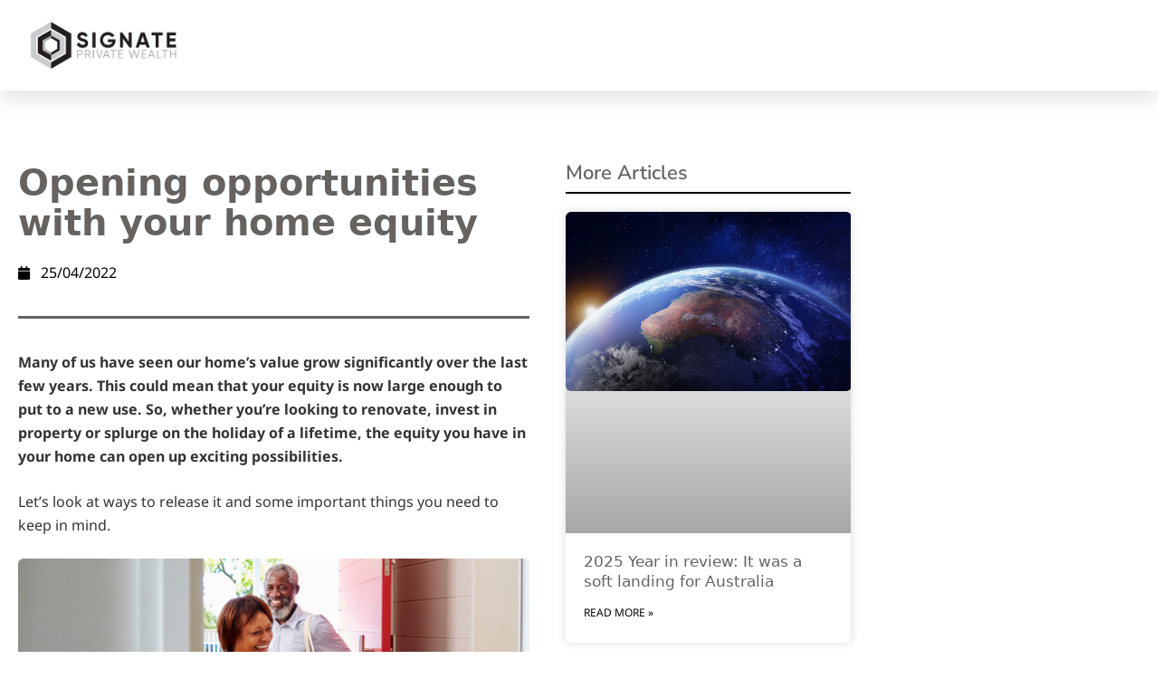

--- FILE ---
content_type: text/html; charset=UTF-8
request_url: https://signateprivate.com.au/insights/opening-opportunities-with-your-home-equity/
body_size: 38782
content:
<!DOCTYPE html>
<html lang="en-GB">
<head>
<meta name="MobileOptimized" content="width" />
<meta name="HandheldFriendly" content="true" />
<meta name="generator" content="Drupal 11 (https://www.drupal.org)" />
<meta charset="UTF-8"><script>if(navigator.userAgent.match(/MSIE|Internet Explorer/i)||navigator.userAgent.match(/Trident\/7\..*?rv:11/i)){var href=document.location.href;if(!href.match(/[?&]nowprocket/)){if(href.indexOf("?")==-1){if(href.indexOf("#")==-1){document.location.href=href+"?nowprocket=1"}else{document.location.href=href.replace("#","?nowprocket=1#")}}else{if(href.indexOf("#")==-1){document.location.href=href+"&nowprocket=1"}else{document.location.href=href.replace("#","&nowprocket=1#")}}}}</script><script>(()=>{class RocketLazyLoadScripts{constructor(){this.v="2.0.4",this.userEvents=["keydown","keyup","mousedown","mouseup","mousemove","mouseover","mouseout","touchmove","touchstart","touchend","touchcancel","wheel","click","dblclick","input"],this.attributeEvents=["onblur","onclick","oncontextmenu","ondblclick","onfocus","onmousedown","onmouseenter","onmouseleave","onmousemove","onmouseout","onmouseover","onmouseup","onmousewheel","onscroll","onsubmit"]}async t(){this.i(),this.o(),/iP(ad|hone)/.test(navigator.userAgent)&&this.h(),this.u(),this.l(this),this.m(),this.k(this),this.p(this),this._(),await Promise.all([this.R(),this.L()]),this.lastBreath=Date.now(),this.S(this),this.P(),this.D(),this.O(),this.M(),await this.C(this.delayedScripts.normal),await this.C(this.delayedScripts.defer),await this.C(this.delayedScripts.async),await this.T(),await this.F(),await this.j(),await this.A(),window.dispatchEvent(new Event("rocket-allScriptsLoaded")),this.everythingLoaded=!0,this.lastTouchEnd&&await new Promise(t=>setTimeout(t,500-Date.now()+this.lastTouchEnd)),this.I(),this.H(),this.U(),this.W()}i(){this.CSPIssue=sessionStorage.getItem("rocketCSPIssue"),document.addEventListener("securitypolicyviolation",t=>{this.CSPIssue||"script-src-elem"!==t.violatedDirective||"data"!==t.blockedURI||(this.CSPIssue=!0,sessionStorage.setItem("rocketCSPIssue",!0))},{isRocket:!0})}o(){window.addEventListener("pageshow",t=>{this.persisted=t.persisted,this.realWindowLoadedFired=!0},{isRocket:!0}),window.addEventListener("pagehide",()=>{this.onFirstUserAction=null},{isRocket:!0})}h(){let t;function e(e){t=e}window.addEventListener("touchstart",e,{isRocket:!0}),window.addEventListener("touchend",function i(o){o.changedTouches[0]&&t.changedTouches[0]&&Math.abs(o.changedTouches[0].pageX-t.changedTouches[0].pageX)<10&&Math.abs(o.changedTouches[0].pageY-t.changedTouches[0].pageY)<10&&o.timeStamp-t.timeStamp<200&&(window.removeEventListener("touchstart",e,{isRocket:!0}),window.removeEventListener("touchend",i,{isRocket:!0}),"INPUT"===o.target.tagName&&"text"===o.target.type||(o.target.dispatchEvent(new TouchEvent("touchend",{target:o.target,bubbles:!0})),o.target.dispatchEvent(new MouseEvent("mouseover",{target:o.target,bubbles:!0})),o.target.dispatchEvent(new PointerEvent("click",{target:o.target,bubbles:!0,cancelable:!0,detail:1,clientX:o.changedTouches[0].clientX,clientY:o.changedTouches[0].clientY})),event.preventDefault()))},{isRocket:!0})}q(t){this.userActionTriggered||("mousemove"!==t.type||this.firstMousemoveIgnored?"keyup"===t.type||"mouseover"===t.type||"mouseout"===t.type||(this.userActionTriggered=!0,this.onFirstUserAction&&this.onFirstUserAction()):this.firstMousemoveIgnored=!0),"click"===t.type&&t.preventDefault(),t.stopPropagation(),t.stopImmediatePropagation(),"touchstart"===this.lastEvent&&"touchend"===t.type&&(this.lastTouchEnd=Date.now()),"click"===t.type&&(this.lastTouchEnd=0),this.lastEvent=t.type,t.composedPath&&t.composedPath()[0].getRootNode()instanceof ShadowRoot&&(t.rocketTarget=t.composedPath()[0]),this.savedUserEvents.push(t)}u(){this.savedUserEvents=[],this.userEventHandler=this.q.bind(this),this.userEvents.forEach(t=>window.addEventListener(t,this.userEventHandler,{passive:!1,isRocket:!0})),document.addEventListener("visibilitychange",this.userEventHandler,{isRocket:!0})}U(){this.userEvents.forEach(t=>window.removeEventListener(t,this.userEventHandler,{passive:!1,isRocket:!0})),document.removeEventListener("visibilitychange",this.userEventHandler,{isRocket:!0}),this.savedUserEvents.forEach(t=>{(t.rocketTarget||t.target).dispatchEvent(new window[t.constructor.name](t.type,t))})}m(){const t="return false",e=Array.from(this.attributeEvents,t=>"data-rocket-"+t),i="["+this.attributeEvents.join("],[")+"]",o="[data-rocket-"+this.attributeEvents.join("],[data-rocket-")+"]",s=(e,i,o)=>{o&&o!==t&&(e.setAttribute("data-rocket-"+i,o),e["rocket"+i]=new Function("event",o),e.setAttribute(i,t))};new MutationObserver(t=>{for(const n of t)"attributes"===n.type&&(n.attributeName.startsWith("data-rocket-")||this.everythingLoaded?n.attributeName.startsWith("data-rocket-")&&this.everythingLoaded&&this.N(n.target,n.attributeName.substring(12)):s(n.target,n.attributeName,n.target.getAttribute(n.attributeName))),"childList"===n.type&&n.addedNodes.forEach(t=>{if(t.nodeType===Node.ELEMENT_NODE)if(this.everythingLoaded)for(const i of[t,...t.querySelectorAll(o)])for(const t of i.getAttributeNames())e.includes(t)&&this.N(i,t.substring(12));else for(const e of[t,...t.querySelectorAll(i)])for(const t of e.getAttributeNames())this.attributeEvents.includes(t)&&s(e,t,e.getAttribute(t))})}).observe(document,{subtree:!0,childList:!0,attributeFilter:[...this.attributeEvents,...e]})}I(){this.attributeEvents.forEach(t=>{document.querySelectorAll("[data-rocket-"+t+"]").forEach(e=>{this.N(e,t)})})}N(t,e){const i=t.getAttribute("data-rocket-"+e);i&&(t.setAttribute(e,i),t.removeAttribute("data-rocket-"+e))}k(t){Object.defineProperty(HTMLElement.prototype,"onclick",{get(){return this.rocketonclick||null},set(e){this.rocketonclick=e,this.setAttribute(t.everythingLoaded?"onclick":"data-rocket-onclick","this.rocketonclick(event)")}})}S(t){function e(e,i){let o=e[i];e[i]=null,Object.defineProperty(e,i,{get:()=>o,set(s){t.everythingLoaded?o=s:e["rocket"+i]=o=s}})}e(document,"onreadystatechange"),e(window,"onload"),e(window,"onpageshow");try{Object.defineProperty(document,"readyState",{get:()=>t.rocketReadyState,set(e){t.rocketReadyState=e},configurable:!0}),document.readyState="loading"}catch(t){console.log("WPRocket DJE readyState conflict, bypassing")}}l(t){this.originalAddEventListener=EventTarget.prototype.addEventListener,this.originalRemoveEventListener=EventTarget.prototype.removeEventListener,this.savedEventListeners=[],EventTarget.prototype.addEventListener=function(e,i,o){o&&o.isRocket||!t.B(e,this)&&!t.userEvents.includes(e)||t.B(e,this)&&!t.userActionTriggered||e.startsWith("rocket-")||t.everythingLoaded?t.originalAddEventListener.call(this,e,i,o):(t.savedEventListeners.push({target:this,remove:!1,type:e,func:i,options:o}),"mouseenter"!==e&&"mouseleave"!==e||t.originalAddEventListener.call(this,e,t.savedUserEvents.push,o))},EventTarget.prototype.removeEventListener=function(e,i,o){o&&o.isRocket||!t.B(e,this)&&!t.userEvents.includes(e)||t.B(e,this)&&!t.userActionTriggered||e.startsWith("rocket-")||t.everythingLoaded?t.originalRemoveEventListener.call(this,e,i,o):t.savedEventListeners.push({target:this,remove:!0,type:e,func:i,options:o})}}J(t,e){this.savedEventListeners=this.savedEventListeners.filter(i=>{let o=i.type,s=i.target||window;return e!==o||t!==s||(this.B(o,s)&&(i.type="rocket-"+o),this.$(i),!1)})}H(){EventTarget.prototype.addEventListener=this.originalAddEventListener,EventTarget.prototype.removeEventListener=this.originalRemoveEventListener,this.savedEventListeners.forEach(t=>this.$(t))}$(t){t.remove?this.originalRemoveEventListener.call(t.target,t.type,t.func,t.options):this.originalAddEventListener.call(t.target,t.type,t.func,t.options)}p(t){let e;function i(e){return t.everythingLoaded?e:e.split(" ").map(t=>"load"===t||t.startsWith("load.")?"rocket-jquery-load":t).join(" ")}function o(o){function s(e){const s=o.fn[e];o.fn[e]=o.fn.init.prototype[e]=function(){return this[0]===window&&t.userActionTriggered&&("string"==typeof arguments[0]||arguments[0]instanceof String?arguments[0]=i(arguments[0]):"object"==typeof arguments[0]&&Object.keys(arguments[0]).forEach(t=>{const e=arguments[0][t];delete arguments[0][t],arguments[0][i(t)]=e})),s.apply(this,arguments),this}}if(o&&o.fn&&!t.allJQueries.includes(o)){const e={DOMContentLoaded:[],"rocket-DOMContentLoaded":[]};for(const t in e)document.addEventListener(t,()=>{e[t].forEach(t=>t())},{isRocket:!0});o.fn.ready=o.fn.init.prototype.ready=function(i){function s(){parseInt(o.fn.jquery)>2?setTimeout(()=>i.bind(document)(o)):i.bind(document)(o)}return"function"==typeof i&&(t.realDomReadyFired?!t.userActionTriggered||t.fauxDomReadyFired?s():e["rocket-DOMContentLoaded"].push(s):e.DOMContentLoaded.push(s)),o([])},s("on"),s("one"),s("off"),t.allJQueries.push(o)}e=o}t.allJQueries=[],o(window.jQuery),Object.defineProperty(window,"jQuery",{get:()=>e,set(t){o(t)}})}P(){const t=new Map;document.write=document.writeln=function(e){const i=document.currentScript,o=document.createRange(),s=i.parentElement;let n=t.get(i);void 0===n&&(n=i.nextSibling,t.set(i,n));const c=document.createDocumentFragment();o.setStart(c,0),c.appendChild(o.createContextualFragment(e)),s.insertBefore(c,n)}}async R(){return new Promise(t=>{this.userActionTriggered?t():this.onFirstUserAction=t})}async L(){return new Promise(t=>{document.addEventListener("DOMContentLoaded",()=>{this.realDomReadyFired=!0,t()},{isRocket:!0})})}async j(){return this.realWindowLoadedFired?Promise.resolve():new Promise(t=>{window.addEventListener("load",t,{isRocket:!0})})}M(){this.pendingScripts=[];this.scriptsMutationObserver=new MutationObserver(t=>{for(const e of t)e.addedNodes.forEach(t=>{"SCRIPT"!==t.tagName||t.noModule||t.isWPRocket||this.pendingScripts.push({script:t,promise:new Promise(e=>{const i=()=>{const i=this.pendingScripts.findIndex(e=>e.script===t);i>=0&&this.pendingScripts.splice(i,1),e()};t.addEventListener("load",i,{isRocket:!0}),t.addEventListener("error",i,{isRocket:!0}),setTimeout(i,1e3)})})})}),this.scriptsMutationObserver.observe(document,{childList:!0,subtree:!0})}async F(){await this.X(),this.pendingScripts.length?(await this.pendingScripts[0].promise,await this.F()):this.scriptsMutationObserver.disconnect()}D(){this.delayedScripts={normal:[],async:[],defer:[]},document.querySelectorAll("script[type$=rocketlazyloadscript]").forEach(t=>{t.hasAttribute("data-rocket-src")?t.hasAttribute("async")&&!1!==t.async?this.delayedScripts.async.push(t):t.hasAttribute("defer")&&!1!==t.defer||"module"===t.getAttribute("data-rocket-type")?this.delayedScripts.defer.push(t):this.delayedScripts.normal.push(t):this.delayedScripts.normal.push(t)})}async _(){await this.L();let t=[];document.querySelectorAll("script[type$=rocketlazyloadscript][data-rocket-src]").forEach(e=>{let i=e.getAttribute("data-rocket-src");if(i&&!i.startsWith("data:")){i.startsWith("//")&&(i=location.protocol+i);try{const o=new URL(i).origin;o!==location.origin&&t.push({src:o,crossOrigin:e.crossOrigin||"module"===e.getAttribute("data-rocket-type")})}catch(t){}}}),t=[...new Map(t.map(t=>[JSON.stringify(t),t])).values()],this.Y(t,"preconnect")}async G(t){if(await this.K(),!0!==t.noModule||!("noModule"in HTMLScriptElement.prototype))return new Promise(e=>{let i;function o(){(i||t).setAttribute("data-rocket-status","executed"),e()}try{if(navigator.userAgent.includes("Firefox/")||""===navigator.vendor||this.CSPIssue)i=document.createElement("script"),[...t.attributes].forEach(t=>{let e=t.nodeName;"type"!==e&&("data-rocket-type"===e&&(e="type"),"data-rocket-src"===e&&(e="src"),i.setAttribute(e,t.nodeValue))}),t.text&&(i.text=t.text),t.nonce&&(i.nonce=t.nonce),i.hasAttribute("src")?(i.addEventListener("load",o,{isRocket:!0}),i.addEventListener("error",()=>{i.setAttribute("data-rocket-status","failed-network"),e()},{isRocket:!0}),setTimeout(()=>{i.isConnected||e()},1)):(i.text=t.text,o()),i.isWPRocket=!0,t.parentNode.replaceChild(i,t);else{const i=t.getAttribute("data-rocket-type"),s=t.getAttribute("data-rocket-src");i?(t.type=i,t.removeAttribute("data-rocket-type")):t.removeAttribute("type"),t.addEventListener("load",o,{isRocket:!0}),t.addEventListener("error",i=>{this.CSPIssue&&i.target.src.startsWith("data:")?(console.log("WPRocket: CSP fallback activated"),t.removeAttribute("src"),this.G(t).then(e)):(t.setAttribute("data-rocket-status","failed-network"),e())},{isRocket:!0}),s?(t.fetchPriority="high",t.removeAttribute("data-rocket-src"),t.src=s):t.src="data:text/javascript;base64,"+window.btoa(unescape(encodeURIComponent(t.text)))}}catch(i){t.setAttribute("data-rocket-status","failed-transform"),e()}});t.setAttribute("data-rocket-status","skipped")}async C(t){const e=t.shift();return e?(e.isConnected&&await this.G(e),this.C(t)):Promise.resolve()}O(){this.Y([...this.delayedScripts.normal,...this.delayedScripts.defer,...this.delayedScripts.async],"preload")}Y(t,e){this.trash=this.trash||[];let i=!0;var o=document.createDocumentFragment();t.forEach(t=>{const s=t.getAttribute&&t.getAttribute("data-rocket-src")||t.src;if(s&&!s.startsWith("data:")){const n=document.createElement("link");n.href=s,n.rel=e,"preconnect"!==e&&(n.as="script",n.fetchPriority=i?"high":"low"),t.getAttribute&&"module"===t.getAttribute("data-rocket-type")&&(n.crossOrigin=!0),t.crossOrigin&&(n.crossOrigin=t.crossOrigin),t.integrity&&(n.integrity=t.integrity),t.nonce&&(n.nonce=t.nonce),o.appendChild(n),this.trash.push(n),i=!1}}),document.head.appendChild(o)}W(){this.trash.forEach(t=>t.remove())}async T(){try{document.readyState="interactive"}catch(t){}this.fauxDomReadyFired=!0;try{await this.K(),this.J(document,"readystatechange"),document.dispatchEvent(new Event("rocket-readystatechange")),await this.K(),document.rocketonreadystatechange&&document.rocketonreadystatechange(),await this.K(),this.J(document,"DOMContentLoaded"),document.dispatchEvent(new Event("rocket-DOMContentLoaded")),await this.K(),this.J(window,"DOMContentLoaded"),window.dispatchEvent(new Event("rocket-DOMContentLoaded"))}catch(t){console.error(t)}}async A(){try{document.readyState="complete"}catch(t){}try{await this.K(),this.J(document,"readystatechange"),document.dispatchEvent(new Event("rocket-readystatechange")),await this.K(),document.rocketonreadystatechange&&document.rocketonreadystatechange(),await this.K(),this.J(window,"load"),window.dispatchEvent(new Event("rocket-load")),await this.K(),window.rocketonload&&window.rocketonload(),await this.K(),this.allJQueries.forEach(t=>t(window).trigger("rocket-jquery-load")),await this.K(),this.J(window,"pageshow");const t=new Event("rocket-pageshow");t.persisted=this.persisted,window.dispatchEvent(t),await this.K(),window.rocketonpageshow&&window.rocketonpageshow({persisted:this.persisted})}catch(t){console.error(t)}}async K(){Date.now()-this.lastBreath>45&&(await this.X(),this.lastBreath=Date.now())}async X(){return document.hidden?new Promise(t=>setTimeout(t)):new Promise(t=>requestAnimationFrame(t))}B(t,e){return e===document&&"readystatechange"===t||(e===document&&"DOMContentLoaded"===t||(e===window&&"DOMContentLoaded"===t||(e===window&&"load"===t||e===window&&"pageshow"===t)))}static run(){(new RocketLazyLoadScripts).t()}}RocketLazyLoadScripts.run()})();</script>
	
	<meta name='robots' content='index, follow, max-image-preview:large, max-snippet:-1, max-video-preview:-1' />
<meta name="viewport" content="width=device-width, initial-scale=1">
	
	<title>Opening opportunities with your home equity - Signate Private Wealth</title>
<link data-rocket-prefetch href="https://articlefeedsite.p3.clientcommunity.com.au" rel="dns-prefetch">
<style id="rocket-critical-css">h1,h3{overflow-wrap:break-word}ul{overflow-wrap:break-word}p{overflow-wrap:break-word}:root{--wp--preset--font-size--normal:16px;--wp--preset--font-size--huge:42px}.screen-reader-text{border:0;clip:rect(1px,1px,1px,1px);-webkit-clip-path:inset(50%);clip-path:inset(50%);height:1px;margin:-1px;overflow:hidden;padding:0;position:absolute;width:1px;word-wrap:normal!important}.grid-container:after,.grid-container:before{content:".";display:block;overflow:hidden;visibility:hidden;font-size:0;line-height:0;width:0;height:0}.grid-container:after{clear:both}.grid-container{margin-left:auto;margin-right:auto;max-width:1200px;padding-left:10px;padding-right:10px}.grid-parent{padding-left:0;padding-right:0}a,body,div,h1,h3,html,li,p,span,ul{border:0;margin:0;padding:0}html{font-family:sans-serif;-webkit-text-size-adjust:100%;-ms-text-size-adjust:100%}article,header,nav,section{display:block}ul{list-style:none}a{background-color:transparent}a img{border:0}body{font-family:-apple-system,system-ui,BlinkMacSystemFont,"Segoe UI",Helvetica,Arial,sans-serif,"Apple Color Emoji","Segoe UI Emoji","Segoe UI Symbol";font-weight:400;text-transform:none;font-size:17px;line-height:1.5}p{margin-bottom:1.5em}h1,h3{font-family:inherit;font-size:100%;font-style:inherit;font-weight:inherit}h1{font-size:42px;margin-bottom:20px;line-height:1.2em;font-weight:400;text-transform:none}h3{font-size:29px;margin-bottom:20px;line-height:1.2em;font-weight:400;text-transform:none}ul{margin:0 0 1.5em 3em}ul{list-style:disc}li>ul{margin-bottom:0;margin-left:1.5em}i{font-style:italic}img{height:auto;max-width:100%}a{text-decoration:none}.size-full,.size-medium{max-width:100%;height:auto}.screen-reader-text{border:0;clip:rect(1px,1px,1px,1px);-webkit-clip-path:inset(50%);clip-path:inset(50%);height:1px;margin:-1px;overflow:hidden;padding:0;position:absolute!important;width:1px;word-wrap:normal!important}.site-content:after{content:"";display:table;clear:both}.site-content{word-wrap:break-word}.post{margin:0 0 2em}.full-width-content .container.grid-container{max-width:100%}.container.grid-container{width:auto}.fab,.fas{-moz-osx-font-smoothing:grayscale;-webkit-font-smoothing:antialiased;display:inline-block;font-style:normal;font-variant:normal;text-rendering:auto;line-height:1}.fa-calendar:before{content:"\f133"}.fa-facebook-f:before{content:"\f39e"}.fa-instagram:before{content:"\f16d"}.fa-linkedin-in:before{content:"\f0e1"}.fa-twitter:before{content:"\f099"}@font-face{font-family:"Font Awesome 5 Brands";font-style:normal;font-weight:normal;font-display:swap;src:url(https://signateprivate.com.au/core/modules/7879f887a8/assets/public/lib/font-awesome/webfonts/fa-brands-400.eot);src:url(https://signateprivate.com.au/core/modules/7879f887a8/assets/public/lib/font-awesome/webfonts/fa-brands-400.eot?#iefix) format("embedded-opentype"),url(https://signateprivate.com.au/core/modules/7879f887a8/assets/public/lib/font-awesome/webfonts/fa-brands-400.woff2) format("woff2"),url(https://signateprivate.com.au/core/modules/7879f887a8/assets/public/lib/font-awesome/webfonts/fa-brands-400.woff) format("woff"),url(https://signateprivate.com.au/core/modules/7879f887a8/assets/public/lib/font-awesome/webfonts/fa-brands-400.ttf) format("truetype"),url(https://signateprivate.com.au/core/modules/7879f887a8/assets/public/lib/font-awesome/webfonts/fa-brands-400.svg#fontawesome) format("svg")}.fab{font-family:"Font Awesome 5 Brands"}@font-face{font-family:"Font Awesome 5 Free";font-style:normal;font-weight:400;font-display:swap;src:url(https://signateprivate.com.au/core/modules/7879f887a8/assets/public/lib/font-awesome/webfonts/fa-regular-400.eot);src:url(https://signateprivate.com.au/core/modules/7879f887a8/assets/public/lib/font-awesome/webfonts/fa-regular-400.eot?#iefix) format("embedded-opentype"),url(https://signateprivate.com.au/core/modules/7879f887a8/assets/public/lib/font-awesome/webfonts/fa-regular-400.woff2) format("woff2"),url(https://signateprivate.com.au/core/modules/7879f887a8/assets/public/lib/font-awesome/webfonts/fa-regular-400.woff) format("woff"),url(https://signateprivate.com.au/core/modules/7879f887a8/assets/public/lib/font-awesome/webfonts/fa-regular-400.ttf) format("truetype"),url(https://signateprivate.com.au/core/modules/7879f887a8/assets/public/lib/font-awesome/webfonts/fa-regular-400.svg#fontawesome) format("svg")}@font-face{font-family:"Font Awesome 5 Free";font-style:normal;font-weight:900;font-display:swap;src:url(https://signateprivate.com.au/core/modules/7879f887a8/assets/public/lib/font-awesome/webfonts/fa-solid-900.eot);src:url(https://signateprivate.com.au/core/modules/7879f887a8/assets/public/lib/font-awesome/webfonts/fa-solid-900.eot?#iefix) format("embedded-opentype"),url(https://signateprivate.com.au/core/modules/7879f887a8/assets/public/lib/font-awesome/webfonts/fa-solid-900.woff2) format("woff2"),url(https://signateprivate.com.au/core/modules/7879f887a8/assets/public/lib/font-awesome/webfonts/fa-solid-900.woff) format("woff"),url(https://signateprivate.com.au/core/modules/7879f887a8/assets/public/lib/font-awesome/webfonts/fa-solid-900.ttf) format("truetype"),url(https://signateprivate.com.au/core/modules/7879f887a8/assets/public/lib/font-awesome/webfonts/fa-solid-900.svg#fontawesome) format("svg")}.fas{font-family:"Font Awesome 5 Free"}.fas{font-weight:900}@font-face{font-display:swap;font-family:eicons;src:url(https://signateprivate.com.au/core/modules/f65f29574d/assets/lib/eicons/fonts/eicons.eot?5.14.0);src:url(https://signateprivate.com.au/core/modules/f65f29574d/assets/lib/eicons/fonts/eicons.eot?5.14.0#iefix) format("embedded-opentype"),url(https://signateprivate.com.au/core/modules/f65f29574d/assets/lib/eicons/fonts/eicons.woff2?5.14.0) format("woff2"),url(https://signateprivate.com.au/core/modules/f65f29574d/assets/lib/eicons/fonts/eicons.woff?5.14.0) format("woff"),url(https://signateprivate.com.au/core/modules/f65f29574d/assets/lib/eicons/fonts/eicons.ttf?5.14.0) format("truetype"),url(https://signateprivate.com.au/core/modules/f65f29574d/assets/lib/eicons/fonts/eicons.svg?5.14.0#eicon) format("svg");font-weight:400;font-style:normal}[class*=" eicon-"]{display:inline-block;font-family:eicons;font-size:inherit;font-weight:400;font-style:normal;font-variant:normal;line-height:1;text-rendering:auto;-webkit-font-smoothing:antialiased;-moz-osx-font-smoothing:grayscale}.eicon-menu-bar:before{content:'\e816'}.eicon-close:before{content:'\e87f'}.elementor-column-gap-default>.elementor-row>.elementor-column>.elementor-element-populated>.elementor-widget-wrap{padding:10px}.elementor-column-gap-wide>.elementor-row>.elementor-column>.elementor-element-populated>.elementor-widget-wrap{padding:20px}@media (max-width:767px){.elementor-column{width:100%}}.elementor-screen-only,.screen-reader-text{position:absolute;top:-10000em;width:1px;height:1px;margin:-1px;padding:0;overflow:hidden;clip:rect(0,0,0,0);border:0}.elementor-clearfix:after{content:"";display:block;clear:both;width:0;height:0}.elementor{-webkit-hyphens:manual;-ms-hyphens:manual;hyphens:manual}.elementor *,.elementor :after,.elementor :before{-webkit-box-sizing:border-box;box-sizing:border-box}.elementor a{-webkit-box-shadow:none;box-shadow:none;text-decoration:none}.elementor img{height:auto;max-width:100%;border:none;-webkit-border-radius:0;border-radius:0;-webkit-box-shadow:none;box-shadow:none}.elementor-align-right{text-align:right}.elementor-align-left{text-align:left}@media (max-width:1024px){.elementor-tablet-align-right{text-align:right}}@media (max-width:767px){.elementor-mobile-align-right{text-align:right}.elementor-mobile-align-left{text-align:left}}:root{--page-title-display:block}.elementor-page-title{display:var(--page-title-display)}.elementor-section{position:relative}.elementor-section .elementor-container{display:-webkit-box;display:-ms-flexbox;display:flex;margin-right:auto;margin-left:auto;position:relative}@media (max-width:1024px){.elementor-section .elementor-container{-ms-flex-wrap:wrap;flex-wrap:wrap}}.elementor-section.elementor-section-boxed>.elementor-container{max-width:1140px}.elementor-section.elementor-section-items-middle>.elementor-container{-webkit-box-align:center;-ms-flex-align:center;align-items:center}@media (min-width:768px){.elementor-section.elementor-section-height-full{height:100vh}.elementor-section.elementor-section-height-full>.elementor-container{height:100%}}.elementor-row{width:100%;display:-webkit-box;display:-ms-flexbox;display:flex}@media (max-width:1024px){.elementor-row{-ms-flex-wrap:wrap;flex-wrap:wrap}}.elementor-widget-wrap{position:relative;width:100%;-ms-flex-wrap:wrap;flex-wrap:wrap;-ms-flex-line-pack:start;align-content:flex-start}.elementor:not(.elementor-bc-flex-widget) .elementor-widget-wrap{display:-webkit-box;display:-ms-flexbox;display:flex}.elementor-widget-wrap>.elementor-element{width:100%}.elementor-widget{position:relative}.elementor-widget:not(:last-child){margin-bottom:20px}.elementor-column{min-height:1px}.elementor-column,.elementor-column-wrap{position:relative;display:-webkit-box;display:-ms-flexbox;display:flex}.elementor-column-wrap{width:100%}@media (min-width:768px){.elementor-column.elementor-col-33{width:33.333%}.elementor-column.elementor-col-50{width:50%}.elementor-column.elementor-col-66{width:66.666%}}@media (max-width:767px){.elementor-column{width:100%}}ul.elementor-icon-list-items.elementor-inline-items{display:-webkit-box;display:-ms-flexbox;display:flex;-ms-flex-wrap:wrap;flex-wrap:wrap}ul.elementor-icon-list-items.elementor-inline-items .elementor-inline-item{word-break:break-word}.elementor-grid{display:grid;grid-column-gap:var(--grid-column-gap);grid-row-gap:var(--grid-row-gap)}.elementor-grid .elementor-grid-item{min-width:0}.elementor-grid-0 .elementor-grid{display:inline-block;width:100%;word-spacing:var(--grid-column-gap);margin-bottom:calc(-1 * var(--grid-row-gap))}.elementor-grid-0 .elementor-grid .elementor-grid-item{display:inline-block;margin-bottom:var(--grid-row-gap);word-break:break-word}.elementor-grid-1 .elementor-grid{grid-template-columns:repeat(1,1fr)}@media (max-width:1024px){.elementor-grid-tablet-1 .elementor-grid{grid-template-columns:repeat(1,1fr)}}@media (max-width:767px){.elementor-grid-mobile-1 .elementor-grid{grid-template-columns:repeat(1,1fr)}}@media (min-width:1025px){#elementor-device-mode:after{content:"desktop"}}@media (min-width:-1px){#elementor-device-mode:after{content:"widescreen"}}@media (max-width:-1px){#elementor-device-mode:after{content:"laptop";content:"tablet_extra"}}@media (max-width:1024px){#elementor-device-mode:after{content:"tablet"}}@media (max-width:-1px){#elementor-device-mode:after{content:"mobile_extra"}}@media (max-width:767px){#elementor-device-mode:after{content:"mobile"}}.elementor-icon{display:inline-block;line-height:1;color:#818a91;font-size:50px;text-align:center}.elementor-icon i{width:1em;height:1em;position:relative;display:block}.elementor-icon i:before{position:absolute;left:50%;-webkit-transform:translateX(-50%);-ms-transform:translateX(-50%);transform:translateX(-50%)}.animated{-webkit-animation-duration:1.25s;animation-duration:1.25s}@media (prefers-reduced-motion:reduce){.animated{-webkit-animation:none;animation:none}}.elementor .elementor-element ul.elementor-icon-list-items{padding:0}@media (max-width:767px){.elementor .elementor-hidden-mobile,.elementor .elementor-hidden-phone{display:none}}@media (min-width:768px) and (max-width:1024px){.elementor .elementor-hidden-tablet{display:none}}@media (min-width:1025px) and (max-width:99999px){.elementor .elementor-hidden-desktop{display:none}}.elementor-widget-divider{--divider-border-style:none;--divider-border-width:1px;--divider-color:#2c2c2c;--divider-icon-size:20px;--divider-element-spacing:10px;--divider-pattern-height:24px;--divider-pattern-size:20px;--divider-pattern-url:none;--divider-pattern-repeat:repeat-x}.elementor-widget-divider .elementor-divider{display:-webkit-box;display:-ms-flexbox;display:flex}.elementor-widget-divider .elementor-divider-separator{display:-webkit-box;display:-ms-flexbox;display:flex;margin:0;direction:ltr}.elementor-widget-divider:not(.elementor-widget-divider--view-line_text):not(.elementor-widget-divider--view-line_icon) .elementor-divider-separator{border-top:var(--divider-border-width) var(--divider-border-style) var(--divider-color)}.elementor-heading-title{padding:0;margin:0;line-height:1}.elementor-widget .elementor-icon-list-items.elementor-inline-items{margin-right:-8px;margin-left:-8px}.elementor-widget .elementor-icon-list-items.elementor-inline-items .elementor-icon-list-item{margin-right:8px;margin-left:8px}.elementor-widget .elementor-icon-list-items.elementor-inline-items .elementor-icon-list-item:after{width:auto;left:auto;right:auto;position:relative;height:100%;border-top:0;border-bottom:0;border-right:0;border-left-width:1px;border-style:solid;right:-8px}.elementor-widget .elementor-icon-list-items{list-style-type:none;margin:0;padding:0}.elementor-widget .elementor-icon-list-item{margin:0;padding:0;position:relative}.elementor-widget .elementor-icon-list-item:after{position:absolute;bottom:0;width:100%}.elementor-widget .elementor-icon-list-item{display:-webkit-box;display:-ms-flexbox;display:flex;-webkit-box-align:center;-ms-flex-align:center;align-items:center;font-size:inherit}.elementor-widget .elementor-icon-list-icon+.elementor-icon-list-text{-ms-flex-item-align:center;align-self:center;padding-left:5px}.elementor-widget .elementor-icon-list-icon{display:-webkit-box;display:-ms-flexbox;display:flex}.elementor-widget .elementor-icon-list-icon i{width:1.25em;font-size:var(--e-icon-list-icon-size)}.elementor-widget.elementor-align-left .elementor-icon-list-item{-webkit-box-pack:start;-ms-flex-pack:start;justify-content:flex-start;text-align:left}.elementor-widget.elementor-align-left .elementor-inline-items{-webkit-box-pack:start;-ms-flex-pack:start;justify-content:flex-start}.elementor-widget:not(.elementor-align-right) .elementor-icon-list-item:after{left:0}@media (max-width:1024px){.elementor-widget:not(.elementor-tablet-align-right) .elementor-icon-list-item:after{left:0}.elementor-widget:not(.elementor-tablet-align-left) .elementor-icon-list-item:after{right:0}}@media (max-width:767px){.elementor-widget.elementor-mobile-align-left .elementor-icon-list-items{-webkit-box-pack:start;-ms-flex-pack:start;justify-content:flex-start}.elementor-widget.elementor-mobile-align-left .elementor-icon-list-item{-webkit-box-pack:start;-ms-flex-pack:start;justify-content:flex-start;text-align:left}.elementor-widget:not(.elementor-mobile-align-right) .elementor-icon-list-item:after{left:0}}.elementor-widget-image{text-align:center}.elementor-widget-image a{display:inline-block}.elementor-widget-image img{vertical-align:middle;display:inline-block}.elementor-widget-social-icons.elementor-grid-0 .elementor-widget-container{line-height:1;font-size:0}.elementor-widget-social-icons .elementor-grid{grid-column-gap:var(--grid-column-gap,5px);grid-row-gap:var(--grid-row-gap,5px);grid-template-columns:var(--grid-template-columns);-webkit-box-pack:var(--justify-content,center);-ms-flex-pack:var(--justify-content,center);justify-content:var(--justify-content,center);justify-items:var(--justify-content,center)}.elementor-icon.elementor-social-icon{font-size:var(--icon-size,25px);line-height:var(--icon-size,25px);width:calc(var(--icon-size, 25px) + (2 * var(--icon-padding, .5em)));height:calc(var(--icon-size, 25px) + (2 * var(--icon-padding, .5em)))}.elementor-social-icon{--e-social-icon-icon-color:#fff;display:-webkit-inline-box;display:-ms-inline-flexbox;display:inline-flex;background-color:#818a91;-webkit-box-align:center;-ms-flex-align:center;align-items:center;-webkit-box-pack:center;-ms-flex-pack:center;justify-content:center;text-align:center}.elementor-social-icon i{color:var(--e-social-icon-icon-color)}.elementor-social-icon:last-child{margin:0}.elementor-social-icon-facebook-f{background-color:#3b5998}.elementor-social-icon-instagram{background-color:#262626}.elementor-social-icon-linkedin-in{background-color:#0077b5}.elementor-social-icon-twitter{background-color:#1da1f2}.elementor-shape-rounded .elementor-icon.elementor-social-icon{-webkit-border-radius:10%;border-radius:10%}.elementor-kit-584{--e-global-color-primary:#000000;--e-global-color-secondary:#54595F;--e-global-color-text:#333333;--e-global-color-accent:#65625F;--e-global-color-28ee6ad3:#00467F;--e-global-color-6d9cb4f0:#EFEFEF;--e-global-color-36626302:#FFFFFF;--e-global-typography-primary-font-family:"Nunito Sans";--e-global-typography-primary-font-weight:600;--e-global-typography-primary-letter-spacing:0px;--e-global-typography-secondary-font-family:"Nunito Sans";--e-global-typography-secondary-font-weight:600;--e-global-typography-text-font-family:"Noto Sans";--e-global-typography-text-font-weight:400;--e-global-typography-accent-font-family:"Poppins";--e-global-typography-accent-font-weight:400;--e-global-typography-accent-font-style:italic;color:var(--e-global-color-text);font-size:16px;font-weight:400;line-height:26px;background-color:var(--e-global-color-36626302)}.elementor-kit-584 a{color:#757575}.elementor-kit-584 h1{color:var(--e-global-color-36626302);font-size:60px;letter-spacing:0px}.elementor-kit-584 h3{color:var(--e-global-color-primary);font-size:22px;font-weight:500}.elementor-kit-584 img{border-radius:6px 6px 6px 6px}.elementor-section.elementor-section-boxed>.elementor-container{max-width:1140px}.elementor-widget:not(:last-child){margin-bottom:20px}@media (max-width:1024px){.elementor-kit-584{--e-global-typography-accent-font-size:20px}.elementor-kit-584 h1{font-size:60px}.elementor-kit-584 h3{font-size:18px;line-height:1.2em}.elementor-section.elementor-section-boxed>.elementor-container{max-width:1024px}}@media (max-width:767px){.elementor-kit-584 h1{font-size:40px}.elementor-kit-584 h3{font-size:18px}.elementor-section.elementor-section-boxed>.elementor-container{max-width:767px}}.elementor-location-header:before{content:"";display:table;clear:both}.elementor-icon-list-items .elementor-icon-list-item .elementor-icon-list-text{display:inline-block}[data-elementor-type=popup]:not(.elementor-edit-area){display:none}.elementor-widget-posts:after{display:none}.elementor-posts-container:not(.elementor-posts-masonry){-webkit-box-align:stretch;-ms-flex-align:stretch;align-items:stretch}.elementor-posts-container .elementor-post{padding:0;margin:0}.elementor-posts-container .elementor-post__thumbnail{overflow:hidden}.elementor-posts-container .elementor-post__thumbnail img{display:block;width:100%;max-height:none;max-width:none}.elementor-posts-container .elementor-post__thumbnail__link{position:relative;display:block;width:100%}.elementor-posts .elementor-post{display:-webkit-box;display:-ms-flexbox;display:flex}.elementor-posts .elementor-post__title{font-size:18px;margin:0}.elementor-posts .elementor-post__read-more{font-size:12px;font-weight:700}.elementor-posts .elementor-post__thumbnail{position:relative}.elementor-posts--thumbnail-top .elementor-post{display:block}.elementor-posts--thumbnail-top .elementor-post__thumbnail__link{margin-bottom:20px}.elementor-posts--thumbnail-top .elementor-post__text{width:100%}.elementor-posts .elementor-post__card{overflow:hidden;position:relative;background-color:#fff;width:100%;min-height:100%;border-radius:3px;border:0 solid #818a91}.elementor-posts .elementor-post__card .elementor-post__thumbnail{position:relative;transform-style:preserve-3d;-webkit-transform-style:preserve-3d}.elementor-posts .elementor-post__card .elementor-post__thumbnail img{width:calc(100% + 1px)}.elementor-posts .elementor-post__card .elementor-post__text{padding:0 30px;margin-bottom:0;margin-top:20px}.elementor-posts .elementor-post__card .elementor-post__read-more{margin-bottom:20px;display:inline-block}.elementor-posts .elementor-post__card .elementor-post__title{font-size:21px}.elementor-posts .elementor-post__card .elementor-post__title{margin-bottom:25px}.elementor-posts .elementor-post__card .elementor-post__read-more{text-transform:uppercase}.elementor-posts--thumbnail-top .elementor-posts--skin-cards:not(.elementor-posts-masonry) .elementor-post__card{display:-webkit-box;display:-ms-flexbox;display:flex;-webkit-box-orient:vertical;-webkit-box-direction:normal;-ms-flex-direction:column;flex-direction:column;-webkit-box-pack:start;-ms-flex-pack:start;justify-content:flex-start}.elementor-posts__hover-gradient .elementor-post__card .elementor-post__thumbnail__link:after{display:block;content:"";background-image:-webkit-gradient(linear,left bottom,left top,from(rgba(0,0,0,.35)),color-stop(75%,transparent));background-image:-webkit-linear-gradient(bottom,rgba(0,0,0,.35),transparent 75%);background-image:-o-linear-gradient(bottom,rgba(0,0,0,.35) 0,transparent 75%);background-image:linear-gradient(0deg,rgba(0,0,0,.35),transparent 75%);background-repeat:no-repeat;height:100%;width:100%;position:absolute;bottom:0;opacity:1}.elementor-card-shadow-yes .elementor-post__card{-webkit-box-shadow:0 0 10px 0 rgba(0,0,0,.15);box-shadow:0 0 10px 0 rgba(0,0,0,.15)}.elementor-item:after,.elementor-item:before{display:block;position:absolute}.elementor-item:not(:hover):not(:focus):not(.elementor-item-active):not(.highlighted):after,.elementor-item:not(:hover):not(:focus):not(.elementor-item-active):not(.highlighted):before{opacity:0}.elementor-widget-nav-menu:not(.elementor-nav-menu--toggle) .elementor-menu-toggle{display:none}.elementor-widget-nav-menu .elementor-widget-container{display:-webkit-box;display:-ms-flexbox;display:flex;-webkit-box-orient:vertical;-webkit-box-direction:normal;-ms-flex-direction:column;flex-direction:column}.elementor-nav-menu{position:relative;z-index:2}.elementor-nav-menu:after{content:"\00a0";display:block;height:0;font:0/0 serif;clear:both;visibility:hidden;overflow:hidden}.elementor-nav-menu,.elementor-nav-menu li,.elementor-nav-menu ul{display:block;list-style:none;margin:0;padding:0;line-height:normal}.elementor-nav-menu ul{display:none}.elementor-nav-menu a,.elementor-nav-menu li{position:relative}.elementor-nav-menu li{border-width:0}.elementor-nav-menu a{display:-webkit-box;display:-ms-flexbox;display:flex;-webkit-box-align:center;-ms-flex-align:center;align-items:center}.elementor-nav-menu a{padding:10px 20px;line-height:20px}.elementor-menu-toggle{display:-webkit-box;display:-ms-flexbox;display:flex;-webkit-box-align:center;-ms-flex-align:center;align-items:center;-webkit-box-pack:center;-ms-flex-pack:center;justify-content:center;font-size:22px;padding:.25em;border:0 solid;border-radius:3px;background-color:rgba(0,0,0,.05);color:#494c4f}.elementor-menu-toggle:not(.elementor-active) .elementor-menu-toggle__icon--close{display:none}.elementor-nav-menu--dropdown{background-color:#fff;font-size:13px}.elementor-nav-menu--dropdown.elementor-nav-menu__container{margin-top:10px;-webkit-transform-origin:top;-ms-transform-origin:top;transform-origin:top;overflow:auto}.elementor-nav-menu--dropdown.elementor-nav-menu__container .elementor-sub-item{font-size:.85em}.elementor-nav-menu--dropdown a{color:#494c4f}ul.elementor-nav-menu--dropdown a{text-shadow:none;border-left:8px solid transparent}.e-lottie__container{display:inline-block;max-width:var(--lottie-container-max-width);width:var(--lottie-container-width);opacity:var(--lottie-container-opacity)}.elementor-1863 .elementor-element.elementor-element-3c4d8de>.elementor-container{min-height:100px}.elementor-1863 .elementor-element.elementor-element-0f7b188.elementor-column.elementor-element[data-element_type="column"]>.elementor-column-wrap.elementor-element-populated>.elementor-widget-wrap{align-content:center;align-items:center}.elementor-1863 .elementor-element.elementor-element-0f7b188:not(.elementor-motion-effects-element-type-background)>.elementor-column-wrap{background-color:#FFFFFF}.elementor-1863 .elementor-element.elementor-element-0f7b188>.elementor-element-populated>.elementor-widget-wrap{padding:10px 10px 10px 30px}.elementor-1863 .elementor-element.elementor-element-f824816{text-align:left}.elementor-1863 .elementor-element.elementor-element-f824816 img{width:170px}.elementor-1863 .elementor-element.elementor-element-3f3d509.elementor-column.elementor-element[data-element_type="column"]>.elementor-column-wrap.elementor-element-populated>.elementor-widget-wrap{align-content:center;align-items:center}.elementor-1863 .elementor-element.elementor-element-3f3d509.elementor-column>.elementor-column-wrap>.elementor-widget-wrap{justify-content:flex-end}.elementor-1863 .elementor-element.elementor-element-3f3d509:not(.elementor-motion-effects-element-type-background)>.elementor-column-wrap{background-color:#FFFFFF}.elementor-1863 .elementor-element.elementor-element-3f3d509>.elementor-element-populated>.elementor-widget-wrap{padding:0px 20px 0px 0px}.elementor-1863 .elementor-element.elementor-element-4734f34{--lottie-container-width:60px}.elementor-1863 .elementor-element.elementor-element-4734f34>.elementor-widget-container{margin:0px 0px 0px 0px;padding:7px 0px 0px 0px}.elementor-1863 .elementor-element.elementor-element-3c4d8de:not(.elementor-motion-effects-element-type-background){background-color:var(--e-global-color-36626302)}.elementor-1863 .elementor-element.elementor-element-3c4d8de{box-shadow:0px 10px 20px 0px rgba(0,0,0,0.1);margin-top:0px;margin-bottom:0px;z-index:10}@media (max-width:1024px){.elementor-1863 .elementor-element.elementor-element-3c4d8de>.elementor-container{min-height:80px}.elementor-1863 .elementor-element.elementor-element-0f7b188>.elementor-element-populated>.elementor-widget-wrap{padding:0px 0px 0px 20px}.elementor-1863 .elementor-element.elementor-element-3f3d509.elementor-column.elementor-element[data-element_type="column"]>.elementor-column-wrap.elementor-element-populated>.elementor-widget-wrap{align-content:center;align-items:center}.elementor-1863 .elementor-element.elementor-element-3f3d509>.elementor-element-populated>.elementor-widget-wrap{padding:0px 15px 0px 0px}.elementor-1863 .elementor-element.elementor-element-4734f34{--lottie-container-width:50px}.elementor-1863 .elementor-element.elementor-element-4734f34>.elementor-widget-container{margin:0px 0px 0px 0px;padding:7px 0px 0px 0px}}@media (max-width:767px){.elementor-1863 .elementor-element.elementor-element-3c4d8de>.elementor-container{min-height:70px}.elementor-1863 .elementor-element.elementor-element-0f7b188{width:60%}.elementor-1863 .elementor-element.elementor-element-0f7b188>.elementor-element-populated>.elementor-widget-wrap{padding:5px 0px 5px 0px}.elementor-1863 .elementor-element.elementor-element-f824816{text-align:center}.elementor-1863 .elementor-element.elementor-element-f824816 img{width:150px}.elementor-1863 .elementor-element.elementor-element-3f3d509{width:40%}.elementor-1863 .elementor-element.elementor-element-3f3d509.elementor-column.elementor-element[data-element_type="column"]>.elementor-column-wrap.elementor-element-populated>.elementor-widget-wrap{align-content:center;align-items:center}.elementor-1863 .elementor-element.elementor-element-3f3d509>.elementor-element-populated{margin:0px 0px 0px 0px;--e-column-margin-right:0px;--e-column-margin-left:0px}.elementor-1863 .elementor-element.elementor-element-3f3d509>.elementor-element-populated>.elementor-widget-wrap{padding:0px 15px 0px 0px}.elementor-1863 .elementor-element.elementor-element-4734f34{--lottie-container-width:40px}.elementor-1863 .elementor-element.elementor-element-4734f34>.elementor-widget-container{margin:0px 0px 0px 0px;padding:8px 0px 0px 0px}.elementor-1863 .elementor-element.elementor-element-3c4d8de{padding:0px 0px 0px 0px}}@media (min-width:768px){.elementor-1863 .elementor-element.elementor-element-0f7b188{width:50%}.elementor-1863 .elementor-element.elementor-element-3f3d509{width:50%}}@media (max-width:1024px) and (min-width:768px){.elementor-1863 .elementor-element.elementor-element-0f7b188{width:50%}.elementor-1863 .elementor-element.elementor-element-3f3d509{width:50%}}.elementor-1594 .elementor-element.elementor-element-3a8bbccd>.elementor-container{max-width:960px}.elementor-1594 .elementor-element.elementor-element-518da937{text-align:left}.elementor-1594 .elementor-element.elementor-element-518da937 .elementor-heading-title{color:var(--e-global-color-accent);font-size:40px;font-weight:700;line-height:1.1em}.elementor-1594 .elementor-element.elementor-element-518da937>.elementor-widget-container{margin:0px 0px 0px 0px}.elementor-1594 .elementor-element.elementor-element-322345f8 .elementor-icon-list-items.elementor-inline-items .elementor-icon-list-item{margin-right:calc(30px/2);margin-left:calc(30px/2)}.elementor-1594 .elementor-element.elementor-element-322345f8 .elementor-icon-list-items.elementor-inline-items{margin-right:calc(-30px/2);margin-left:calc(-30px/2)}body:not(.rtl) .elementor-1594 .elementor-element.elementor-element-322345f8 .elementor-icon-list-items.elementor-inline-items .elementor-icon-list-item:after{right:calc(-30px/2)}.elementor-1594 .elementor-element.elementor-element-322345f8 .elementor-icon-list-icon i{color:var(--e-global-color-primary);font-size:15px}.elementor-1594 .elementor-element.elementor-element-322345f8 .elementor-icon-list-icon{width:15px}body:not(.rtl) .elementor-1594 .elementor-element.elementor-element-322345f8 .elementor-icon-list-text{padding-left:10px}.elementor-1594 .elementor-element.elementor-element-322345f8 .elementor-icon-list-text{color:var(--e-global-color-primary)}.elementor-1594 .elementor-element.elementor-element-322345f8 .elementor-icon-list-item{font-family:var(--e-global-typography-text-font-family),Sans-serif;font-weight:var(--e-global-typography-text-font-weight)}.elementor-1594 .elementor-element.elementor-element-4a3864e4{--divider-border-style:solid;--divider-color:var( --e-global-color-accent );--divider-border-width:3px}.elementor-1594 .elementor-element.elementor-element-4a3864e4 .elementor-divider-separator{width:100%}.elementor-1594 .elementor-element.elementor-element-4a3864e4 .elementor-divider{padding-top:15px;padding-bottom:15px}.elementor-1594 .elementor-element.elementor-element-56b7610e{font-family:var(--e-global-typography-text-font-family),Sans-serif;font-weight:var(--e-global-typography-text-font-weight)}.elementor-1594 .elementor-element.elementor-element-59f482be>.elementor-column-wrap>.elementor-widget-wrap>.elementor-widget:not(.elementor-widget__width-auto):not(.elementor-widget__width-initial):not(:last-child):not(.elementor-absolute){margin-bottom:0px}.elementor-1594 .elementor-element.elementor-element-72395180 .elementor-heading-title{color:var(--e-global-color-accent);font-family:var(--e-global-typography-secondary-font-family),Sans-serif;font-weight:var(--e-global-typography-secondary-font-weight)}.elementor-1594 .elementor-element.elementor-element-72395180>.elementor-widget-container{margin:0px 0px 10px 0px}.elementor-1594 .elementor-element.elementor-element-3bb64020{--divider-border-style:solid;--divider-color:var( --e-global-color-primary );--divider-border-width:2px}.elementor-1594 .elementor-element.elementor-element-3bb64020 .elementor-divider-separator{width:100%}.elementor-1594 .elementor-element.elementor-element-3bb64020 .elementor-divider{padding-top:0px;padding-bottom:0px}.elementor-1594 .elementor-element.elementor-element-3bb64020>.elementor-widget-container{margin:0px 0px 20px 0px}.elementor-1594 .elementor-element.elementor-element-4b632952 .elementor-posts-container .elementor-post__thumbnail{padding-bottom:calc(0.5 * 100%)}.elementor-1594 .elementor-element.elementor-element-4b632952:after{content:"0.5"}.elementor-1594 .elementor-element.elementor-element-4b632952{--grid-column-gap:30px;--grid-row-gap:30px;z-index:0}.elementor-1594 .elementor-element.elementor-element-4b632952 .elementor-post__text{padding:0 20px;margin-top:0px}.elementor-1594 .elementor-element.elementor-element-4b632952 .elementor-post__title,.elementor-1594 .elementor-element.elementor-element-4b632952 .elementor-post__title a{color:var(--e-global-color-accent);font-size:17px;font-weight:400;line-height:1.3em}.elementor-1594 .elementor-element.elementor-element-4b632952 .elementor-post__title{margin-bottom:10px}.elementor-1594 .elementor-element.elementor-element-4b632952 .elementor-post__read-more{color:var(--e-global-color-primary);font-family:var(--e-global-typography-text-font-family),Sans-serif;font-weight:var(--e-global-typography-text-font-weight)}.elementor-1594 .elementor-element.elementor-element-3a8bbccd{padding:60px 0px 60px 0px}@media (min-width:768px){.elementor-1594 .elementor-element.elementor-element-1d1f4c27{width:63%}.elementor-1594 .elementor-element.elementor-element-59f482be{width:37%}}@media (max-width:1024px){.elementor-1594 .elementor-element.elementor-element-518da937 .elementor-heading-title{font-size:30px}}@media (max-width:767px){.elementor-1594 .elementor-element.elementor-element-518da937 .elementor-heading-title{font-size:25px}.elementor-1594 .elementor-element.elementor-element-322345f8 .elementor-icon-list-items.elementor-inline-items .elementor-icon-list-item{margin-right:calc(15px/2);margin-left:calc(15px/2)}.elementor-1594 .elementor-element.elementor-element-322345f8 .elementor-icon-list-items.elementor-inline-items{margin-right:calc(-15px/2);margin-left:calc(-15px/2)}body:not(.rtl) .elementor-1594 .elementor-element.elementor-element-322345f8 .elementor-icon-list-items.elementor-inline-items .elementor-icon-list-item:after{right:calc(-15px/2)}.elementor-1594 .elementor-element.elementor-element-322345f8 .elementor-icon-list-icon{width:16px}.elementor-1594 .elementor-element.elementor-element-322345f8 .elementor-icon-list-icon i{font-size:16px}.elementor-1594 .elementor-element.elementor-element-4b632952 .elementor-posts-container .elementor-post__thumbnail{padding-bottom:calc(0.5 * 100%)}.elementor-1594 .elementor-element.elementor-element-4b632952:after{content:"0.5"}}.elementor-1880 .elementor-element.elementor-element-b0d3da7:not(.elementor-motion-effects-element-type-background)>.elementor-column-wrap{background-color:#FFFFFF}.elementor-1880 .elementor-element.elementor-element-b0d3da7>.elementor-element-populated>.elementor-widget-wrap{padding:100px 50px 50px 50px}.elementor-1880 .elementor-element.elementor-element-50cbc59 .elementor-nav-menu--dropdown a,.elementor-1880 .elementor-element.elementor-element-50cbc59 .elementor-menu-toggle{color:#000000}.elementor-1880 .elementor-element.elementor-element-50cbc59 .elementor-nav-menu--dropdown{background-color:#02010100}.elementor-1880 .elementor-element.elementor-element-50cbc59 .elementor-nav-menu--dropdown .elementor-item,.elementor-1880 .elementor-element.elementor-element-50cbc59 .elementor-nav-menu--dropdown .elementor-sub-item{font-size:26px;font-weight:500}.elementor-1880 .elementor-element.elementor-element-50cbc59 .elementor-nav-menu--dropdown a{padding-top:17px;padding-bottom:17px}.elementor-1880 .elementor-element.elementor-element-d7cb786{--grid-template-columns:repeat(0, auto);--icon-size:30px;--grid-column-gap:26px;--grid-row-gap:0px}.elementor-1880 .elementor-element.elementor-element-d7cb786 .elementor-widget-container{text-align:center}.elementor-1880 .elementor-element.elementor-element-d7cb786 .elementor-social-icon{background-color:rgba(255,255,255,0);--icon-padding:0em}.elementor-1880 .elementor-element.elementor-element-d7cb786 .elementor-social-icon i{color:var(--e-global-color-36626302)}.elementor-1880 .elementor-element.elementor-element-bae79a6 .elementor-spacer-inner{height:50px}.elementor-1880 .elementor-element.elementor-element-6ea26cd{--grid-template-columns:repeat(0, auto);--icon-size:30px;--grid-column-gap:26px;--grid-row-gap:0px}.elementor-1880 .elementor-element.elementor-element-6ea26cd .elementor-widget-container{text-align:center}.elementor-1880 .elementor-element.elementor-element-6ea26cd .elementor-social-icon{background-color:rgba(255,255,255,0);--icon-padding:0em}.elementor-1880 .elementor-element.elementor-element-6ea26cd .elementor-social-icon i{color:var(--e-global-color-accent)}.elementor-1880 .elementor-element.elementor-element-6ea26cd>.elementor-widget-container{margin:0px 0px 0px 0px}.elementor-1880 .elementor-element.elementor-element-2d770f6.elementor-column.elementor-element[data-element_type="column"]>.elementor-column-wrap.elementor-element-populated>.elementor-widget-wrap{align-content:space-between;align-items:space-between}.elementor-1880 .elementor-element.elementor-element-2d770f6:not(.elementor-motion-effects-element-type-background)>.elementor-column-wrap{background-color:#E1E1E1}.elementor-1880 .elementor-element.elementor-element-2d770f6>.elementor-element-populated{margin:100px 0px 0px 0px;--e-column-margin-right:0px;--e-column-margin-left:0px}.elementor-1880 .elementor-element.elementor-element-2d770f6>.elementor-element-populated>.elementor-widget-wrap{padding:0px 0px 0px 0px}.elementor-1880 .elementor-element.elementor-element-14f861e>.elementor-widget-container{margin:0px 0px 0px 0px}.elementor-1880 .elementor-element.elementor-element-f24f107>.elementor-column-wrap>.elementor-widget-wrap>.elementor-widget:not(.elementor-widget__width-auto):not(.elementor-widget__width-initial):not(:last-child):not(.elementor-absolute){margin-bottom:0px}.elementor-1880 .elementor-element.elementor-element-f24f107>.elementor-element-populated{margin:20px 0px 0px 0px;--e-column-margin-right:0px;--e-column-margin-left:0px}.elementor-1880 .elementor-element.elementor-element-f49e291>.elementor-widget-container{margin:0px 0px 14px 0px}.elementor-1880 .elementor-element.elementor-element-2e64166{color:#000000;font-weight:500}.elementor-1880 .elementor-element.elementor-element-9ffe233 .elementor-heading-title{color:#000000;font-size:18px;font-weight:500;line-height:1.5em}.elementor-1880 .elementor-element.elementor-element-9ffe233>.elementor-widget-container{margin:0px 0px 15px 0px}.elementor-1880 .elementor-element.elementor-element-44adbc2>.elementor-column-wrap>.elementor-widget-wrap>.elementor-widget:not(.elementor-widget__width-auto):not(.elementor-widget__width-initial):not(:last-child):not(.elementor-absolute){margin-bottom:0px}.elementor-1880 .elementor-element.elementor-element-44adbc2>.elementor-element-populated{margin:20px 0px 0px 0px;--e-column-margin-right:0px;--e-column-margin-left:0px}.elementor-1880 .elementor-element.elementor-element-016a117>.elementor-widget-container{margin:0px 0px 14px 0px}.elementor-1880 .elementor-element.elementor-element-1e582aa{color:#000000;font-weight:500}.elementor-1880 .elementor-element.elementor-element-fbf4d79 .elementor-spacer-inner{height:73px}.elementor-1880 .elementor-element.elementor-element-0cbdbf9 .elementor-heading-title{color:#000000;font-size:18px;font-weight:500;line-height:1.5em}.elementor-1880 .elementor-element.elementor-element-0cbdbf9>.elementor-widget-container{margin:0px 0px 15px 0px}.elementor-1880 .elementor-element.elementor-element-5df1f97>.elementor-column-wrap>.elementor-widget-wrap>.elementor-widget:not(.elementor-widget__width-auto):not(.elementor-widget__width-initial):not(:last-child):not(.elementor-absolute){margin-bottom:0px}.elementor-1880 .elementor-element.elementor-element-5df1f97>.elementor-element-populated{margin:20px 0px 0px 0px;--e-column-margin-right:0px;--e-column-margin-left:0px}.elementor-1880 .elementor-element.elementor-element-dfa788b>.elementor-widget-container{margin:0px 0px 14px 0px}.elementor-1880 .elementor-element.elementor-element-6a20285{color:#000000;font-weight:500}.elementor-1880 .elementor-element.elementor-element-fd7e233 .elementor-spacer-inner{height:73px}.elementor-1880 .elementor-element.elementor-element-6128fda .elementor-heading-title{color:#000000;font-size:18px;font-weight:500;line-height:1.5em}.elementor-1880 .elementor-element.elementor-element-6128fda>.elementor-widget-container{margin:0px 0px 15px 0px}.elementor-1880 .elementor-element.elementor-element-bfe2d04{margin-top:0px;margin-bottom:0px;padding:10px 50px 50px 50px}.elementor-1880 .elementor-element.elementor-element-a11d086:not(.elementor-motion-effects-element-type-background){background-color:#E1E1E1}@media (max-width:1024px){.elementor-1880 .elementor-element.elementor-element-b0d3da7>.elementor-element-populated>.elementor-widget-wrap{padding:100px 30px 30px 30px}.elementor-1880 .elementor-element.elementor-element-50cbc59 .elementor-nav-menu--dropdown .elementor-item,.elementor-1880 .elementor-element.elementor-element-50cbc59 .elementor-nav-menu--dropdown .elementor-sub-item{font-size:35px}.elementor-1880 .elementor-element.elementor-element-50cbc59 .elementor-nav-menu--dropdown a{padding-left:0px;padding-right:0px;padding-top:17px;padding-bottom:17px}.elementor-1880 .elementor-element.elementor-element-d7cb786{--icon-size:24px}.elementor-1880 .elementor-element.elementor-element-6ea26cd{--icon-size:24px}.elementor-1880 .elementor-element.elementor-element-f24f107>.elementor-element-populated>.elementor-widget-wrap{padding:0px 0px 0px 0px}.elementor-1880 .elementor-element.elementor-element-9ffe233 .elementor-heading-title{font-size:16px}.elementor-1880 .elementor-element.elementor-element-44adbc2>.elementor-element-populated>.elementor-widget-wrap{padding:0px 0px 0px 0px}.elementor-1880 .elementor-element.elementor-element-0cbdbf9 .elementor-heading-title{font-size:16px}.elementor-1880 .elementor-element.elementor-element-5df1f97>.elementor-element-populated>.elementor-widget-wrap{padding:0px 0px 0px 0px}.elementor-1880 .elementor-element.elementor-element-6128fda .elementor-heading-title{font-size:16px}.elementor-1880 .elementor-element.elementor-element-bfe2d04{padding:125px 30px 30px 30px}}@media (max-width:767px){.elementor-1880 .elementor-element.elementor-element-b0d3da7.elementor-column.elementor-element[data-element_type="column"]>.elementor-column-wrap.elementor-element-populated>.elementor-widget-wrap{align-content:flex-start;align-items:flex-start}.elementor-1880 .elementor-element.elementor-element-b0d3da7>.elementor-element-populated>.elementor-widget-wrap{padding:75px 20px 20px 20px}.elementor-1880 .elementor-element.elementor-element-50cbc59 .elementor-nav-menu--dropdown .elementor-item,.elementor-1880 .elementor-element.elementor-element-50cbc59 .elementor-nav-menu--dropdown .elementor-sub-item{font-size:22px}.elementor-1880 .elementor-element.elementor-element-50cbc59 .elementor-nav-menu--dropdown a{padding-top:11px;padding-bottom:11px}.elementor-1880 .elementor-element.elementor-element-50cbc59>.elementor-widget-container{margin:-15px 0px 0px 0px}.elementor-1880 .elementor-element.elementor-element-d7cb786 .elementor-widget-container{text-align:left}.elementor-1880 .elementor-element.elementor-element-f24f107>.elementor-element-populated{margin:20px 0px 20px 0px;--e-column-margin-right:0px;--e-column-margin-left:0px}.elementor-1880 .elementor-element.elementor-element-f24f107>.elementor-element-populated>.elementor-widget-wrap{padding:0px 0px 0px 0px}.elementor-1880 .elementor-element.elementor-element-44adbc2>.elementor-element-populated{margin:20px 0px 20px 0px;--e-column-margin-right:0px;--e-column-margin-left:0px}.elementor-1880 .elementor-element.elementor-element-44adbc2>.elementor-element-populated>.elementor-widget-wrap{padding:0px 0px 0px 0px}.elementor-1880 .elementor-element.elementor-element-5df1f97>.elementor-element-populated{margin:20px 0px 20px 0px;--e-column-margin-right:0px;--e-column-margin-left:0px}.elementor-1880 .elementor-element.elementor-element-5df1f97>.elementor-element-populated>.elementor-widget-wrap{padding:0px 0px 0px 0px}}@media (max-width:1024px) and (min-width:768px){.elementor-1880 .elementor-element.elementor-element-b0d3da7{width:60%}.elementor-1880 .elementor-element.elementor-element-2d770f6{width:40%}}.fab,.fas{-moz-osx-font-smoothing:grayscale;-webkit-font-smoothing:antialiased;display:inline-block;font-style:normal;font-variant:normal;text-rendering:auto;line-height:1}.fa-calendar:before{content:"\f133"}.fa-facebook-f:before{content:"\f39e"}.fa-instagram:before{content:"\f16d"}.fa-linkedin-in:before{content:"\f0e1"}.fa-twitter:before{content:"\f099"}@font-face{font-family:"Font Awesome 5 Free";font-style:normal;font-weight:900;font-display:swap;src:url(https://signateprivate.com.au/core/modules/f65f29574d/assets/lib/font-awesome/webfonts/fa-solid-900.eot);src:url(https://signateprivate.com.au/core/modules/f65f29574d/assets/lib/font-awesome/webfonts/fa-solid-900.eot?#iefix) format("embedded-opentype"),url(https://signateprivate.com.au/core/modules/f65f29574d/assets/lib/font-awesome/webfonts/fa-solid-900.woff2) format("woff2"),url(https://signateprivate.com.au/core/modules/f65f29574d/assets/lib/font-awesome/webfonts/fa-solid-900.woff) format("woff"),url(https://signateprivate.com.au/core/modules/f65f29574d/assets/lib/font-awesome/webfonts/fa-solid-900.ttf) format("truetype"),url(https://signateprivate.com.au/core/modules/f65f29574d/assets/lib/font-awesome/webfonts/fa-solid-900.svg#fontawesome) format("svg")}.fas{font-family:"Font Awesome 5 Free";font-weight:900}@font-face{font-family:"Font Awesome 5 Brands";font-style:normal;font-weight:400;font-display:swap;src:url(https://signateprivate.com.au/core/modules/f65f29574d/assets/lib/font-awesome/webfonts/fa-brands-400.eot);src:url(https://signateprivate.com.au/core/modules/f65f29574d/assets/lib/font-awesome/webfonts/fa-brands-400.eot?#iefix) format("embedded-opentype"),url(https://signateprivate.com.au/core/modules/f65f29574d/assets/lib/font-awesome/webfonts/fa-brands-400.woff2) format("woff2"),url(https://signateprivate.com.au/core/modules/f65f29574d/assets/lib/font-awesome/webfonts/fa-brands-400.woff) format("woff"),url(https://signateprivate.com.au/core/modules/f65f29574d/assets/lib/font-awesome/webfonts/fa-brands-400.ttf) format("truetype"),url(https://signateprivate.com.au/core/modules/f65f29574d/assets/lib/font-awesome/webfonts/fa-brands-400.svg#fontawesome) format("svg")}.fab{font-family:"Font Awesome 5 Brands";font-weight:400}@font-face{font-family:"Font Awesome 5 Free";font-style:normal;font-weight:400;font-display:swap;src:url(https://signateprivate.com.au/core/modules/f65f29574d/assets/lib/font-awesome/webfonts/fa-regular-400.eot);src:url(https://signateprivate.com.au/core/modules/f65f29574d/assets/lib/font-awesome/webfonts/fa-regular-400.eot?#iefix) format("embedded-opentype"),url(https://signateprivate.com.au/core/modules/f65f29574d/assets/lib/font-awesome/webfonts/fa-regular-400.woff2) format("woff2"),url(https://signateprivate.com.au/core/modules/f65f29574d/assets/lib/font-awesome/webfonts/fa-regular-400.woff) format("woff"),url(https://signateprivate.com.au/core/modules/f65f29574d/assets/lib/font-awesome/webfonts/fa-regular-400.ttf) format("truetype"),url(https://signateprivate.com.au/core/modules/f65f29574d/assets/lib/font-awesome/webfonts/fa-regular-400.svg#fontawesome) format("svg")}@keyframes fadeIn{from{opacity:0}to{opacity:1}}.fadeIn{animation-name:fadeIn}</style><link rel="preload" data-rocket-preload as="image" href="https://signateprivate.com.au/storage/2022/04/Opening_opportunities_with_your_home_equity.png" fetchpriority="high">
	<link rel="canonical" href="https://signateprivate.com.au/insights/opening-opportunities-with-your-home-equity/" />
	<meta property="og:locale" content="en_GB" />
	<meta property="og:type" content="article" />
	<meta property="og:title" content="Opening opportunities with your home equity - Signate Private Wealth" />
	<meta property="og:description" content="Many of us have seen our home’s value grow significantly over the last few years. This could mean that your equity is now large enough to put to a new use. So, whether you’re looking to renovate, invest in property or splurge on the holiday of a lifetime, the equity you have in your home ... Read more" />
	<meta property="og:url" content="https://signateprivate.com.au/insights/opening-opportunities-with-your-home-equity/" />
	<meta property="og:site_name" content="Signate Private Wealth" />
	<meta property="article:published_time" content="2022-04-24T23:00:36+00:00" />
	<meta property="og:image" content="https://signateprivate.com.au/storage/2022/04/Opening_opportunities_with_your_home_equity.png" />
	<meta name="author" content="Signate Private Wealth" />
	<meta name="twitter:card" content="summary_large_image" />
	<script type="application/ld+json" class="yoast-schema-graph">{"@context":"https://schema.org","@graph":[{"@type":"Article","@id":"https://signateprivate.com.au/insights/opening-opportunities-with-your-home-equity/#article","isPartOf":{"@id":"https://signateprivate.com.au/insights/opening-opportunities-with-your-home-equity/"},"author":{"name":"Signate Private Wealth","@id":"https://signateprivate.com.au/#/schema/person/6592ffa0d8859b5b8fad8b6d4b552c28"},"headline":"Opening opportunities with your home equity","datePublished":"2022-04-24T23:00:36+00:00","mainEntityOfPage":{"@id":"https://signateprivate.com.au/insights/opening-opportunities-with-your-home-equity/"},"wordCount":900,"publisher":{"@id":"https://signateprivate.com.au/#organization"},"image":{"@id":"https://signateprivate.com.au/insights/opening-opportunities-with-your-home-equity/#primaryimage"},"thumbnailUrl":"https://signateprivate.com.au/storage/2022/04/Opening_opportunities_with_your_home_equity.png","articleSection":["Latest Articles"],"inLanguage":"en-GB"},{"@type":"WebPage","@id":"https://signateprivate.com.au/insights/opening-opportunities-with-your-home-equity/","url":"https://signateprivate.com.au/insights/opening-opportunities-with-your-home-equity/","name":"Opening opportunities with your home equity - Signate Private Wealth","isPartOf":{"@id":"https://signateprivate.com.au/#website"},"primaryImageOfPage":{"@id":"https://signateprivate.com.au/insights/opening-opportunities-with-your-home-equity/#primaryimage"},"image":{"@id":"https://signateprivate.com.au/insights/opening-opportunities-with-your-home-equity/#primaryimage"},"thumbnailUrl":"https://signateprivate.com.au/storage/2022/04/Opening_opportunities_with_your_home_equity.png","datePublished":"2022-04-24T23:00:36+00:00","breadcrumb":{"@id":"https://signateprivate.com.au/insights/opening-opportunities-with-your-home-equity/#breadcrumb"},"inLanguage":"en-GB","potentialAction":[{"@type":"ReadAction","target":["https://signateprivate.com.au/insights/opening-opportunities-with-your-home-equity/"]}]},{"@type":"ImageObject","inLanguage":"en-GB","@id":"https://signateprivate.com.au/insights/opening-opportunities-with-your-home-equity/#primaryimage","url":"https://signateprivate.com.au/storage/2022/04/Opening_opportunities_with_your_home_equity.png","contentUrl":"https://signateprivate.com.au/storage/2022/04/Opening_opportunities_with_your_home_equity.png","width":570,"height":300},{"@type":"BreadcrumbList","@id":"https://signateprivate.com.au/insights/opening-opportunities-with-your-home-equity/#breadcrumb","itemListElement":[{"@type":"ListItem","position":1,"name":"Home","item":"https://signateprivate.com.au/"},{"@type":"ListItem","position":2,"name":"Opening opportunities with your home equity"}]},{"@type":"WebSite","@id":"https://signateprivate.com.au/#website","url":"https://signateprivate.com.au/","name":"Signate Private Wealth","description":"Financial Wellbeing","publisher":{"@id":"https://signateprivate.com.au/#organization"},"potentialAction":[{"@type":"SearchAction","target":{"@type":"EntryPoint","urlTemplate":"https://signateprivate.com.au/?s={search_term_string}"},"query-input":{"@type":"PropertyValueSpecification","valueRequired":true,"valueName":"search_term_string"}}],"inLanguage":"en-GB"},{"@type":"Organization","@id":"https://signateprivate.com.au/#organization","name":"Signate Private Wealth","url":"https://signateprivate.com.au/","logo":{"@type":"ImageObject","inLanguage":"en-GB","@id":"https://signateprivate.com.au/#/schema/logo/image/","url":"https://signateprivate.com.au/storage/2020/03/signate_PW_logo_web.jpg","contentUrl":"https://signateprivate.com.au/storage/2020/03/signate_PW_logo_web.jpg","caption":"Signate Private Wealth"},"image":{"@id":"https://signateprivate.com.au/#/schema/logo/image/"}},{"@type":"Person","@id":"https://signateprivate.com.au/#/schema/person/6592ffa0d8859b5b8fad8b6d4b552c28","name":"Signate Private Wealth"}]}</script>
	


<link rel='dns-prefetch' href='//www.googletagmanager.com' />

<link rel="alternate" type="application/rss+xml" title="Signate Private Wealth &raquo; Feed" href="https://signateprivate.com.au/feed/" />
<link rel="alternate" type="application/rss+xml" title="Signate Private Wealth &raquo; Comments Feed" href="https://signateprivate.com.au/comments/feed/" />
<link rel="alternate" title="oEmbed (JSON)" type="application/json+oembed" href="https://signateprivate.com.au/wp-json/oembed/1.0/embed?url=https%3A%2F%2Fsignateprivate.com.au%2Finsights%2Fopening-opportunities-with-your-home-equity%2F" />
<link rel="alternate" title="oEmbed (XML)" type="text/xml+oembed" href="https://signateprivate.com.au/wp-json/oembed/1.0/embed?url=https%3A%2F%2Fsignateprivate.com.au%2Finsights%2Fopening-opportunities-with-your-home-equity%2F&#038;format=xml" />
<style id='wp-img-auto-sizes-contain-inline-css'>
img:is([sizes=auto i],[sizes^="auto," i]){contain-intrinsic-size:3000px 1500px}
/*# sourceURL=wp-img-auto-sizes-contain-inline-css */
</style>
<style id='wp-emoji-styles-inline-css'>

	img.wp-smiley, img.emoji {
		display: inline !important;
		border: none !important;
		box-shadow: none !important;
		height: 1em !important;
		width: 1em !important;
		margin: 0 0.07em !important;
		vertical-align: -0.1em !important;
		background: none !important;
		padding: 0 !important;
	}
/*# sourceURL=wp-emoji-styles-inline-css */
</style>
<link rel='preload'  href='https://signateprivate.com.au/lib/css/dist/block-library/style.min.css?rnd=30039' data-rocket-async="style" as="style" onload="this.onload=null;this.rel='stylesheet'" onerror="this.removeAttribute('data-rocket-async')"  media='all' />
<style id='classic-theme-styles-inline-css'>
/*! This file is auto-generated */
.wp-block-button__link{color:#fff;background-color:#32373c;border-radius:9999px;box-shadow:none;text-decoration:none;padding:calc(.667em + 2px) calc(1.333em + 2px);font-size:1.125em}.wp-block-file__button{background:#32373c;color:#fff;text-decoration:none}
/*# sourceURL=/wp-includes/css/classic-themes.min.css */
</style>
<link rel='preload'  href='https://signateprivate.com.au/core/modules/6288320f55/assets/css/frontend.css?rnd=30039' data-rocket-async="style" as="style" onload="this.onload=null;this.rel='stylesheet'" onerror="this.removeAttribute('data-rocket-async')"  media='all' />
<style id='global-styles-inline-css'>
:root{--wp--preset--aspect-ratio--square: 1;--wp--preset--aspect-ratio--4-3: 4/3;--wp--preset--aspect-ratio--3-4: 3/4;--wp--preset--aspect-ratio--3-2: 3/2;--wp--preset--aspect-ratio--2-3: 2/3;--wp--preset--aspect-ratio--16-9: 16/9;--wp--preset--aspect-ratio--9-16: 9/16;--wp--preset--color--black: #000000;--wp--preset--color--cyan-bluish-gray: #abb8c3;--wp--preset--color--white: #ffffff;--wp--preset--color--pale-pink: #f78da7;--wp--preset--color--vivid-red: #cf2e2e;--wp--preset--color--luminous-vivid-orange: #ff6900;--wp--preset--color--luminous-vivid-amber: #fcb900;--wp--preset--color--light-green-cyan: #7bdcb5;--wp--preset--color--vivid-green-cyan: #00d084;--wp--preset--color--pale-cyan-blue: #8ed1fc;--wp--preset--color--vivid-cyan-blue: #0693e3;--wp--preset--color--vivid-purple: #9b51e0;--wp--preset--color--contrast: var(--contrast);--wp--preset--color--contrast-2: var(--contrast-2);--wp--preset--color--contrast-3: var(--contrast-3);--wp--preset--color--base: var(--base);--wp--preset--color--base-2: var(--base-2);--wp--preset--color--base-3: var(--base-3);--wp--preset--color--accent: var(--accent);--wp--preset--gradient--vivid-cyan-blue-to-vivid-purple: linear-gradient(135deg,rgb(6,147,227) 0%,rgb(155,81,224) 100%);--wp--preset--gradient--light-green-cyan-to-vivid-green-cyan: linear-gradient(135deg,rgb(122,220,180) 0%,rgb(0,208,130) 100%);--wp--preset--gradient--luminous-vivid-amber-to-luminous-vivid-orange: linear-gradient(135deg,rgb(252,185,0) 0%,rgb(255,105,0) 100%);--wp--preset--gradient--luminous-vivid-orange-to-vivid-red: linear-gradient(135deg,rgb(255,105,0) 0%,rgb(207,46,46) 100%);--wp--preset--gradient--very-light-gray-to-cyan-bluish-gray: linear-gradient(135deg,rgb(238,238,238) 0%,rgb(169,184,195) 100%);--wp--preset--gradient--cool-to-warm-spectrum: linear-gradient(135deg,rgb(74,234,220) 0%,rgb(151,120,209) 20%,rgb(207,42,186) 40%,rgb(238,44,130) 60%,rgb(251,105,98) 80%,rgb(254,248,76) 100%);--wp--preset--gradient--blush-light-purple: linear-gradient(135deg,rgb(255,206,236) 0%,rgb(152,150,240) 100%);--wp--preset--gradient--blush-bordeaux: linear-gradient(135deg,rgb(254,205,165) 0%,rgb(254,45,45) 50%,rgb(107,0,62) 100%);--wp--preset--gradient--luminous-dusk: linear-gradient(135deg,rgb(255,203,112) 0%,rgb(199,81,192) 50%,rgb(65,88,208) 100%);--wp--preset--gradient--pale-ocean: linear-gradient(135deg,rgb(255,245,203) 0%,rgb(182,227,212) 50%,rgb(51,167,181) 100%);--wp--preset--gradient--electric-grass: linear-gradient(135deg,rgb(202,248,128) 0%,rgb(113,206,126) 100%);--wp--preset--gradient--midnight: linear-gradient(135deg,rgb(2,3,129) 0%,rgb(40,116,252) 100%);--wp--preset--font-size--small: 13px;--wp--preset--font-size--medium: 20px;--wp--preset--font-size--large: 36px;--wp--preset--font-size--x-large: 42px;--wp--preset--spacing--20: 0.44rem;--wp--preset--spacing--30: 0.67rem;--wp--preset--spacing--40: 1rem;--wp--preset--spacing--50: 1.5rem;--wp--preset--spacing--60: 2.25rem;--wp--preset--spacing--70: 3.38rem;--wp--preset--spacing--80: 5.06rem;--wp--preset--shadow--natural: 6px 6px 9px rgba(0, 0, 0, 0.2);--wp--preset--shadow--deep: 12px 12px 50px rgba(0, 0, 0, 0.4);--wp--preset--shadow--sharp: 6px 6px 0px rgba(0, 0, 0, 0.2);--wp--preset--shadow--outlined: 6px 6px 0px -3px rgb(255, 255, 255), 6px 6px rgb(0, 0, 0);--wp--preset--shadow--crisp: 6px 6px 0px rgb(0, 0, 0);}:where(.is-layout-flex){gap: 0.5em;}:where(.is-layout-grid){gap: 0.5em;}body .is-layout-flex{display: flex;}.is-layout-flex{flex-wrap: wrap;align-items: center;}.is-layout-flex > :is(*, div){margin: 0;}body .is-layout-grid{display: grid;}.is-layout-grid > :is(*, div){margin: 0;}:where(.wp-block-columns.is-layout-flex){gap: 2em;}:where(.wp-block-columns.is-layout-grid){gap: 2em;}:where(.wp-block-post-template.is-layout-flex){gap: 1.25em;}:where(.wp-block-post-template.is-layout-grid){gap: 1.25em;}.has-black-color{color: var(--wp--preset--color--black) !important;}.has-cyan-bluish-gray-color{color: var(--wp--preset--color--cyan-bluish-gray) !important;}.has-white-color{color: var(--wp--preset--color--white) !important;}.has-pale-pink-color{color: var(--wp--preset--color--pale-pink) !important;}.has-vivid-red-color{color: var(--wp--preset--color--vivid-red) !important;}.has-luminous-vivid-orange-color{color: var(--wp--preset--color--luminous-vivid-orange) !important;}.has-luminous-vivid-amber-color{color: var(--wp--preset--color--luminous-vivid-amber) !important;}.has-light-green-cyan-color{color: var(--wp--preset--color--light-green-cyan) !important;}.has-vivid-green-cyan-color{color: var(--wp--preset--color--vivid-green-cyan) !important;}.has-pale-cyan-blue-color{color: var(--wp--preset--color--pale-cyan-blue) !important;}.has-vivid-cyan-blue-color{color: var(--wp--preset--color--vivid-cyan-blue) !important;}.has-vivid-purple-color{color: var(--wp--preset--color--vivid-purple) !important;}.has-black-background-color{background-color: var(--wp--preset--color--black) !important;}.has-cyan-bluish-gray-background-color{background-color: var(--wp--preset--color--cyan-bluish-gray) !important;}.has-white-background-color{background-color: var(--wp--preset--color--white) !important;}.has-pale-pink-background-color{background-color: var(--wp--preset--color--pale-pink) !important;}.has-vivid-red-background-color{background-color: var(--wp--preset--color--vivid-red) !important;}.has-luminous-vivid-orange-background-color{background-color: var(--wp--preset--color--luminous-vivid-orange) !important;}.has-luminous-vivid-amber-background-color{background-color: var(--wp--preset--color--luminous-vivid-amber) !important;}.has-light-green-cyan-background-color{background-color: var(--wp--preset--color--light-green-cyan) !important;}.has-vivid-green-cyan-background-color{background-color: var(--wp--preset--color--vivid-green-cyan) !important;}.has-pale-cyan-blue-background-color{background-color: var(--wp--preset--color--pale-cyan-blue) !important;}.has-vivid-cyan-blue-background-color{background-color: var(--wp--preset--color--vivid-cyan-blue) !important;}.has-vivid-purple-background-color{background-color: var(--wp--preset--color--vivid-purple) !important;}.has-black-border-color{border-color: var(--wp--preset--color--black) !important;}.has-cyan-bluish-gray-border-color{border-color: var(--wp--preset--color--cyan-bluish-gray) !important;}.has-white-border-color{border-color: var(--wp--preset--color--white) !important;}.has-pale-pink-border-color{border-color: var(--wp--preset--color--pale-pink) !important;}.has-vivid-red-border-color{border-color: var(--wp--preset--color--vivid-red) !important;}.has-luminous-vivid-orange-border-color{border-color: var(--wp--preset--color--luminous-vivid-orange) !important;}.has-luminous-vivid-amber-border-color{border-color: var(--wp--preset--color--luminous-vivid-amber) !important;}.has-light-green-cyan-border-color{border-color: var(--wp--preset--color--light-green-cyan) !important;}.has-vivid-green-cyan-border-color{border-color: var(--wp--preset--color--vivid-green-cyan) !important;}.has-pale-cyan-blue-border-color{border-color: var(--wp--preset--color--pale-cyan-blue) !important;}.has-vivid-cyan-blue-border-color{border-color: var(--wp--preset--color--vivid-cyan-blue) !important;}.has-vivid-purple-border-color{border-color: var(--wp--preset--color--vivid-purple) !important;}.has-vivid-cyan-blue-to-vivid-purple-gradient-background{background: var(--wp--preset--gradient--vivid-cyan-blue-to-vivid-purple) !important;}.has-light-green-cyan-to-vivid-green-cyan-gradient-background{background: var(--wp--preset--gradient--light-green-cyan-to-vivid-green-cyan) !important;}.has-luminous-vivid-amber-to-luminous-vivid-orange-gradient-background{background: var(--wp--preset--gradient--luminous-vivid-amber-to-luminous-vivid-orange) !important;}.has-luminous-vivid-orange-to-vivid-red-gradient-background{background: var(--wp--preset--gradient--luminous-vivid-orange-to-vivid-red) !important;}.has-very-light-gray-to-cyan-bluish-gray-gradient-background{background: var(--wp--preset--gradient--very-light-gray-to-cyan-bluish-gray) !important;}.has-cool-to-warm-spectrum-gradient-background{background: var(--wp--preset--gradient--cool-to-warm-spectrum) !important;}.has-blush-light-purple-gradient-background{background: var(--wp--preset--gradient--blush-light-purple) !important;}.has-blush-bordeaux-gradient-background{background: var(--wp--preset--gradient--blush-bordeaux) !important;}.has-luminous-dusk-gradient-background{background: var(--wp--preset--gradient--luminous-dusk) !important;}.has-pale-ocean-gradient-background{background: var(--wp--preset--gradient--pale-ocean) !important;}.has-electric-grass-gradient-background{background: var(--wp--preset--gradient--electric-grass) !important;}.has-midnight-gradient-background{background: var(--wp--preset--gradient--midnight) !important;}.has-small-font-size{font-size: var(--wp--preset--font-size--small) !important;}.has-medium-font-size{font-size: var(--wp--preset--font-size--medium) !important;}.has-large-font-size{font-size: var(--wp--preset--font-size--large) !important;}.has-x-large-font-size{font-size: var(--wp--preset--font-size--x-large) !important;}
:where(.wp-block-post-template.is-layout-flex){gap: 1.25em;}:where(.wp-block-post-template.is-layout-grid){gap: 1.25em;}
:where(.wp-block-term-template.is-layout-flex){gap: 1.25em;}:where(.wp-block-term-template.is-layout-grid){gap: 1.25em;}
:where(.wp-block-columns.is-layout-flex){gap: 2em;}:where(.wp-block-columns.is-layout-grid){gap: 2em;}
:root :where(.wp-block-pullquote){font-size: 1.5em;line-height: 1.6;}
/*# sourceURL=global-styles-inline-css */
</style>
<link rel='preload'  href='https://signateprivate.com.au/core/views/generatepress/assets/css/all.min.css?rnd=30039' data-rocket-async="style" as="style" onload="this.onload=null;this.rel='stylesheet'" onerror="this.removeAttribute('data-rocket-async')"  media='all' />
<style id='generate-style-inline-css'>
body{background-color:#efefef;color:#3a3a3a;}a{color:#1e73be;}a:hover, a:focus, a:active{color:#000000;}body .grid-container{max-width:1100px;}.wp-block-group__inner-container{max-width:1100px;margin-left:auto;margin-right:auto;}:root{--contrast:#222222;--contrast-2:#575760;--contrast-3:#b2b2be;--base:#f0f0f0;--base-2:#f7f8f9;--base-3:#ffffff;--accent:#1e73be;}:root .has-contrast-color{color:var(--contrast);}:root .has-contrast-background-color{background-color:var(--contrast);}:root .has-contrast-2-color{color:var(--contrast-2);}:root .has-contrast-2-background-color{background-color:var(--contrast-2);}:root .has-contrast-3-color{color:var(--contrast-3);}:root .has-contrast-3-background-color{background-color:var(--contrast-3);}:root .has-base-color{color:var(--base);}:root .has-base-background-color{background-color:var(--base);}:root .has-base-2-color{color:var(--base-2);}:root .has-base-2-background-color{background-color:var(--base-2);}:root .has-base-3-color{color:var(--base-3);}:root .has-base-3-background-color{background-color:var(--base-3);}:root .has-accent-color{color:var(--accent);}:root .has-accent-background-color{background-color:var(--accent);}body, button, input, select, textarea{font-family:-apple-system, system-ui, BlinkMacSystemFont, "Segoe UI", Helvetica, Arial, sans-serif, "Apple Color Emoji", "Segoe UI Emoji", "Segoe UI Symbol";}body{line-height:1.5;}.entry-content > [class*="wp-block-"]:not(:last-child):not(.wp-block-heading){margin-bottom:1.5em;}.main-title{font-size:45px;}.main-navigation .main-nav ul ul li a{font-size:14px;}.sidebar .widget, .footer-widgets .widget{font-size:17px;}h1{font-weight:300;font-size:40px;}h2{font-weight:300;font-size:30px;}h3{font-size:20px;}h4{font-size:inherit;}h5{font-size:inherit;}@media (max-width:768px){.main-title{font-size:30px;}h1{font-size:30px;}h2{font-size:25px;}}.top-bar{background-color:#636363;color:#ffffff;}.top-bar a{color:#ffffff;}.top-bar a:hover{color:#303030;}.site-header{background-color:#ffffff;color:#3a3a3a;}.site-header a{color:#3a3a3a;}.main-title a,.main-title a:hover{color:#222222;}.site-description{color:#757575;}.main-navigation,.main-navigation ul ul{background-color:#222222;}.main-navigation .main-nav ul li a, .main-navigation .menu-toggle, .main-navigation .menu-bar-items{color:#ffffff;}.main-navigation .main-nav ul li:not([class*="current-menu-"]):hover > a, .main-navigation .main-nav ul li:not([class*="current-menu-"]):focus > a, .main-navigation .main-nav ul li.sfHover:not([class*="current-menu-"]) > a, .main-navigation .menu-bar-item:hover > a, .main-navigation .menu-bar-item.sfHover > a{color:#ffffff;background-color:#3f3f3f;}button.menu-toggle:hover,button.menu-toggle:focus,.main-navigation .mobile-bar-items a,.main-navigation .mobile-bar-items a:hover,.main-navigation .mobile-bar-items a:focus{color:#ffffff;}.main-navigation .main-nav ul li[class*="current-menu-"] > a{color:#ffffff;background-color:#3f3f3f;}.navigation-search input[type="search"],.navigation-search input[type="search"]:active, .navigation-search input[type="search"]:focus, .main-navigation .main-nav ul li.search-item.active > a, .main-navigation .menu-bar-items .search-item.active > a{color:#ffffff;background-color:#3f3f3f;}.main-navigation ul ul{background-color:#3f3f3f;}.main-navigation .main-nav ul ul li a{color:#ffffff;}.main-navigation .main-nav ul ul li:not([class*="current-menu-"]):hover > a,.main-navigation .main-nav ul ul li:not([class*="current-menu-"]):focus > a, .main-navigation .main-nav ul ul li.sfHover:not([class*="current-menu-"]) > a{color:#ffffff;background-color:#4f4f4f;}.main-navigation .main-nav ul ul li[class*="current-menu-"] > a{color:#ffffff;background-color:#4f4f4f;}.separate-containers .inside-article, .separate-containers .comments-area, .separate-containers .page-header, .one-container .container, .separate-containers .paging-navigation, .inside-page-header{background-color:#ffffff;}.entry-meta{color:#595959;}.entry-meta a{color:#595959;}.entry-meta a:hover{color:#1e73be;}h2{color:#f1c40f;}.sidebar .widget{background-color:#ffffff;}.sidebar .widget .widget-title{color:#000000;}.footer-widgets{background-color:#ffffff;}.footer-widgets .widget-title{color:#000000;}.site-info{color:#ffffff;background-color:#222222;}.site-info a{color:#ffffff;}.site-info a:hover{color:#606060;}.footer-bar .widget_nav_menu .current-menu-item a{color:#606060;}input[type="text"],input[type="email"],input[type="url"],input[type="password"],input[type="search"],input[type="tel"],input[type="number"],textarea,select{color:#666666;background-color:#fafafa;border-color:#cccccc;}input[type="text"]:focus,input[type="email"]:focus,input[type="url"]:focus,input[type="password"]:focus,input[type="search"]:focus,input[type="tel"]:focus,input[type="number"]:focus,textarea:focus,select:focus{color:#666666;background-color:#ffffff;border-color:#bfbfbf;}button,html input[type="button"],input[type="reset"],input[type="submit"],a.button,a.wp-block-button__link:not(.has-background){color:#ffffff;background-color:#666666;}button:hover,html input[type="button"]:hover,input[type="reset"]:hover,input[type="submit"]:hover,a.button:hover,button:focus,html input[type="button"]:focus,input[type="reset"]:focus,input[type="submit"]:focus,a.button:focus,a.wp-block-button__link:not(.has-background):active,a.wp-block-button__link:not(.has-background):focus,a.wp-block-button__link:not(.has-background):hover{color:#ffffff;background-color:#3f3f3f;}a.generate-back-to-top{background-color:rgba( 0,0,0,0.4 );color:#ffffff;}a.generate-back-to-top:hover,a.generate-back-to-top:focus{background-color:rgba( 0,0,0,0.6 );color:#ffffff;}:root{--gp-search-modal-bg-color:var(--base-3);--gp-search-modal-text-color:var(--contrast);--gp-search-modal-overlay-bg-color:rgba(0,0,0,0.2);}@media (max-width:768px){.main-navigation .menu-bar-item:hover > a, .main-navigation .menu-bar-item.sfHover > a{background:none;color:#ffffff;}}.inside-top-bar{padding:10px;}.inside-header{padding:40px;}.site-main .wp-block-group__inner-container{padding:40px;}.entry-content .alignwide, body:not(.no-sidebar) .entry-content .alignfull{margin-left:-40px;width:calc(100% + 80px);max-width:calc(100% + 80px);}.rtl .menu-item-has-children .dropdown-menu-toggle{padding-left:20px;}.rtl .main-navigation .main-nav ul li.menu-item-has-children > a{padding-right:20px;}.site-info{padding:20px;}@media (max-width:768px){.separate-containers .inside-article, .separate-containers .comments-area, .separate-containers .page-header, .separate-containers .paging-navigation, .one-container .site-content, .inside-page-header{padding:30px;}.site-main .wp-block-group__inner-container{padding:30px;}.site-info{padding-right:10px;padding-left:10px;}.entry-content .alignwide, body:not(.no-sidebar) .entry-content .alignfull{margin-left:-30px;width:calc(100% + 60px);max-width:calc(100% + 60px);}}.one-container .sidebar .widget{padding:0px;}/* End cached CSS */@media (max-width:768px){.main-navigation .menu-toggle,.main-navigation .mobile-bar-items,.sidebar-nav-mobile:not(#sticky-placeholder){display:block;}.main-navigation ul,.gen-sidebar-nav{display:none;}[class*="nav-float-"] .site-header .inside-header > *{float:none;clear:both;}}
.dynamic-author-image-rounded{border-radius:100%;}.dynamic-featured-image, .dynamic-author-image{vertical-align:middle;}.one-container.blog .dynamic-content-template:not(:last-child), .one-container.archive .dynamic-content-template:not(:last-child){padding-bottom:0px;}.dynamic-entry-excerpt > p:last-child{margin-bottom:0px;}
/*# sourceURL=generate-style-inline-css */
</style>
<link rel='preload'  href='https://signateprivate.com.au/core/views/generatepress/assets/css/components/font-icons.min.css?rnd=30039' data-rocket-async="style" as="style" onload="this.onload=null;this.rel='stylesheet'" onerror="this.removeAttribute('data-rocket-async')"  media='all' />
<link rel='preload'  href='https://signateprivate.com.au/core/views/236ab6d6bf/design.css?rnd=30039' data-rocket-async="style" as="style" onload="this.onload=null;this.rel='stylesheet'" onerror="this.removeAttribute('data-rocket-async')"  media='all' />
<link rel='preload'  href='https://signateprivate.com.au/core/modules/7879f887a8/assets/public/css/public.css?rnd=30039' data-rocket-async="style" as="style" onload="this.onload=null;this.rel='stylesheet'" onerror="this.removeAttribute('data-rocket-async')"  media='all' />
<link rel='preload'  href='https://signateprivate.com.au/storage/jet-menu/jet-menu-general.css?rnd=30039' data-rocket-async="style" as="style" onload="this.onload=null;this.rel='stylesheet'" onerror="this.removeAttribute('data-rocket-async')"  media='all' />
<link rel='preload'  href='https://signateprivate.com.au/core/modules/43c0f324e3/assets/css/frontend.css?rnd=30039' data-rocket-async="style" as="style" onload="this.onload=null;this.rel='stylesheet'" onerror="this.removeAttribute('data-rocket-async')"  media='all' />
<link rel='preload'  href='https://signateprivate.com.au/core/modules/f65f29574d/assets/lib/animations/styles/fadeIn.min.css?rnd=30039' data-rocket-async="style" as="style" onload="this.onload=null;this.rel='stylesheet'" onerror="this.removeAttribute('data-rocket-async')"  media='all' />
<link rel='preload'  href='https://signateprivate.com.au/core/modules/f65f29574d/assets/css/frontend.min.css?rnd=30039' data-rocket-async="style" as="style" onload="this.onload=null;this.rel='stylesheet'" onerror="this.removeAttribute('data-rocket-async')"  media='all' />
<link rel='preload'  href='https://signateprivate.com.au/core/modules/f65f29574d/assets/css/widget-image.min.css?rnd=30039' data-rocket-async="style" as="style" onload="this.onload=null;this.rel='stylesheet'" onerror="this.removeAttribute('data-rocket-async')"  media='all' />
<link rel='preload'  href='https://signateprivate.com.au/core/modules/ccc473c329/assets/css/widget-lottie.min.css?rnd=30039' data-rocket-async="style" as="style" onload="this.onload=null;this.rel='stylesheet'" onerror="this.removeAttribute('data-rocket-async')"  media='all' />
<link rel='preload'  href='https://signateprivate.com.au/core/modules/ccc473c329/assets/css/modules/sticky.min.css?rnd=30039' data-rocket-async="style" as="style" onload="this.onload=null;this.rel='stylesheet'" onerror="this.removeAttribute('data-rocket-async')"  media='all' />
<link rel='preload'  href='https://signateprivate.com.au/core/modules/ccc473c329/assets/css/widget-nav-menu.min.css?rnd=30039' data-rocket-async="style" as="style" onload="this.onload=null;this.rel='stylesheet'" onerror="this.removeAttribute('data-rocket-async')"  media='all' />
<link rel='preload'  href='https://signateprivate.com.au/core/modules/f65f29574d/assets/css/widget-heading.min.css?rnd=30039' data-rocket-async="style" as="style" onload="this.onload=null;this.rel='stylesheet'" onerror="this.removeAttribute('data-rocket-async')"  media='all' />
<link rel='preload'  href='https://signateprivate.com.au/core/modules/ccc473c329/assets/css/widget-post-info.min.css?rnd=30039' data-rocket-async="style" as="style" onload="this.onload=null;this.rel='stylesheet'" onerror="this.removeAttribute('data-rocket-async')"  media='all' />
<link rel='preload'  href='https://signateprivate.com.au/core/modules/f65f29574d/assets/css/widget-icon-list.min.css?rnd=30039' data-rocket-async="style" as="style" onload="this.onload=null;this.rel='stylesheet'" onerror="this.removeAttribute('data-rocket-async')"  media='all' />
<link rel='preload'  href='https://signateprivate.com.au/core/modules/f65f29574d/assets/lib/font-awesome/css/fontawesome.min.css?rnd=30039' data-rocket-async="style" as="style" onload="this.onload=null;this.rel='stylesheet'" onerror="this.removeAttribute('data-rocket-async')"  media='all' />
<link rel='preload'  href='https://signateprivate.com.au/core/modules/f65f29574d/assets/lib/font-awesome/css/regular.min.css?rnd=30039' data-rocket-async="style" as="style" onload="this.onload=null;this.rel='stylesheet'" onerror="this.removeAttribute('data-rocket-async')"  media='all' />
<link rel='preload'  href='https://signateprivate.com.au/core/modules/f65f29574d/assets/lib/font-awesome/css/solid.min.css?rnd=30039' data-rocket-async="style" as="style" onload="this.onload=null;this.rel='stylesheet'" onerror="this.removeAttribute('data-rocket-async')"  media='all' />
<link rel='preload'  href='https://signateprivate.com.au/core/modules/f65f29574d/assets/css/widget-divider.min.css?rnd=30039' data-rocket-async="style" as="style" onload="this.onload=null;this.rel='stylesheet'" onerror="this.removeAttribute('data-rocket-async')"  media='all' />
<link rel='preload'  href='https://signateprivate.com.au/core/modules/ccc473c329/assets/css/widget-share-buttons.min.css?rnd=30039' data-rocket-async="style" as="style" onload="this.onload=null;this.rel='stylesheet'" onerror="this.removeAttribute('data-rocket-async')"  media='all' />
<link rel='preload'  href='https://signateprivate.com.au/core/modules/f65f29574d/assets/css/conditionals/apple-webkit.min.css?rnd=30039' data-rocket-async="style" as="style" onload="this.onload=null;this.rel='stylesheet'" onerror="this.removeAttribute('data-rocket-async')"  media='all' />
<link rel='preload'  href='https://signateprivate.com.au/core/modules/f65f29574d/assets/lib/font-awesome/css/brands.min.css?rnd=30039' data-rocket-async="style" as="style" onload="this.onload=null;this.rel='stylesheet'" onerror="this.removeAttribute('data-rocket-async')"  media='all' />
<link rel='preload'  href='https://signateprivate.com.au/core/modules/ccc473c329/assets/css/widget-posts.min.css?rnd=30039' data-rocket-async="style" as="style" onload="this.onload=null;this.rel='stylesheet'" onerror="this.removeAttribute('data-rocket-async')"  media='all' />
<link rel='preload'  href='https://signateprivate.com.au/core/modules/f65f29574d/assets/lib/animations/styles/e-animation-bounce-in.min.css?rnd=30039' data-rocket-async="style" as="style" onload="this.onload=null;this.rel='stylesheet'" onerror="this.removeAttribute('data-rocket-async')"  media='all' />
<link rel='preload'  href='https://signateprivate.com.au/core/modules/f65f29574d/assets/css/widget-social-icons.min.css?rnd=30039' data-rocket-async="style" as="style" onload="this.onload=null;this.rel='stylesheet'" onerror="this.removeAttribute('data-rocket-async')"  media='all' />
<link rel='preload'  href='https://signateprivate.com.au/core/modules/f65f29574d/assets/css/widget-spacer.min.css?rnd=30039' data-rocket-async="style" as="style" onload="this.onload=null;this.rel='stylesheet'" onerror="this.removeAttribute('data-rocket-async')"  media='all' />
<link rel='preload'  href='https://signateprivate.com.au/core/modules/f65f29574d/assets/lib/animations/styles/fadeInDown.min.css?rnd=30039' data-rocket-async="style" as="style" onload="this.onload=null;this.rel='stylesheet'" onerror="this.removeAttribute('data-rocket-async')"  media='all' />
<link rel='preload'  href='https://signateprivate.com.au/core/modules/ccc473c329/assets/css/conditionals/popup.min.css?rnd=30039' data-rocket-async="style" as="style" onload="this.onload=null;this.rel='stylesheet'" onerror="this.removeAttribute('data-rocket-async')"  media='all' />
<link rel='preload'  href='https://signateprivate.com.au/storage/elementor/css/custom-jet-blocks.css?rnd=30039' data-rocket-async="style" as="style" onload="this.onload=null;this.rel='stylesheet'" onerror="this.removeAttribute('data-rocket-async')"  media='all' />
<link rel='preload'  href='https://signateprivate.com.au/core/modules/f65f29574d/assets/lib/eicons/css/elementor-icons.min.css?rnd=30039' data-rocket-async="style" as="style" onload="this.onload=null;this.rel='stylesheet'" onerror="this.removeAttribute('data-rocket-async')"  media='all' />
<link rel='preload'  href='https://signateprivate.com.au/storage/elementor/css/post-584.css?rnd=30039' data-rocket-async="style" as="style" onload="this.onload=null;this.rel='stylesheet'" onerror="this.removeAttribute('data-rocket-async')"  media='all' />
<link rel='preload'  href='https://signateprivate.com.au/core/modules/56256235cf/assets/css/jet-tabs-frontend.css?rnd=30039' data-rocket-async="style" as="style" onload="this.onload=null;this.rel='stylesheet'" onerror="this.removeAttribute('data-rocket-async')"  media='all' />
<link rel='preload'  href='https://signateprivate.com.au/core/modules/f65f29574d/assets/lib/swiper/v8/css/swiper.min.css?rnd=30039' data-rocket-async="style" as="style" onload="this.onload=null;this.rel='stylesheet'" onerror="this.removeAttribute('data-rocket-async')"  media='all' />
<link rel='preload'  href='https://signateprivate.com.au/core/modules/ec0fa027d3/assets/css/jet-tricks-frontend.css?rnd=30039' data-rocket-async="style" as="style" onload="this.onload=null;this.rel='stylesheet'" onerror="this.removeAttribute('data-rocket-async')"  media='all' />
<link rel='preload'  href='https://signateprivate.com.au/storage/elementor/css/post-1863.css?rnd=30039' data-rocket-async="style" as="style" onload="this.onload=null;this.rel='stylesheet'" onerror="this.removeAttribute('data-rocket-async')"  media='all' />
<link rel='preload'  href='https://signateprivate.com.au/storage/elementor/css/post-1886.css?rnd=30039' data-rocket-async="style" as="style" onload="this.onload=null;this.rel='stylesheet'" onerror="this.removeAttribute('data-rocket-async')"  media='all' />
<link rel='preload'  href='https://signateprivate.com.au/storage/elementor/css/post-1594.css?rnd=30039' data-rocket-async="style" as="style" onload="this.onload=null;this.rel='stylesheet'" onerror="this.removeAttribute('data-rocket-async')"  media='all' />
<link rel='preload'  href='https://signateprivate.com.au/storage/elementor/css/post-8349.css?rnd=30039' data-rocket-async="style" as="style" onload="this.onload=null;this.rel='stylesheet'" onerror="this.removeAttribute('data-rocket-async')"  media='all' />
<style id='rocket-lazyload-inline-css'>
.rll-youtube-player{position:relative;padding-bottom:56.23%;height:0;overflow:hidden;max-width:100%;}.rll-youtube-player:focus-within{outline: 2px solid currentColor;outline-offset: 5px;}.rll-youtube-player iframe{position:absolute;top:0;left:0;width:100%;height:100%;z-index:100;background:0 0}.rll-youtube-player img{bottom:0;display:block;left:0;margin:auto;max-width:100%;width:100%;position:absolute;right:0;top:0;border:none;height:auto;-webkit-transition:.4s all;-moz-transition:.4s all;transition:.4s all}.rll-youtube-player img:hover{-webkit-filter:brightness(75%)}.rll-youtube-player .play{height:100%;width:100%;left:0;top:0;position:absolute;background:url(https://signateprivate.com.au/core/modules/ffee7df689/assets/img/youtube.png) no-repeat center;background-color: transparent !important;cursor:pointer;border:none;}.wp-embed-responsive .wp-has-aspect-ratio .rll-youtube-player{position:absolute;padding-bottom:0;width:100%;height:100%;top:0;bottom:0;left:0;right:0}
/*# sourceURL=rocket-lazyload-inline-css */
</style>
<link rel='preload'  href='https://signateprivate.com.au/storage/elementor/google-fonts/css/nunitosans.css?rnd=30039' data-rocket-async="style" as="style" onload="this.onload=null;this.rel='stylesheet'" onerror="this.removeAttribute('data-rocket-async')"  media='all' />
<link rel='preload'  href='https://signateprivate.com.au/storage/elementor/google-fonts/css/notosans.css?rnd=30039' data-rocket-async="style" as="style" onload="this.onload=null;this.rel='stylesheet'" onerror="this.removeAttribute('data-rocket-async')"  media='all' />
<link rel='preload'  href='https://signateprivate.com.au/storage/elementor/google-fonts/css/poppins.css?rnd=30039' data-rocket-async="style" as="style" onload="this.onload=null;this.rel='stylesheet'" onerror="this.removeAttribute('data-rocket-async')"  media='all' />
<script type="rocketlazyloadscript" data-rocket-src="https://signateprivate.com.au/lib/js/jquery/jquery.min.js?rnd=30039" id="jquery-core-js" data-rocket-defer defer></script>
<script type="rocketlazyloadscript" data-rocket-src="https://signateprivate.com.au/lib/js/jquery/jquery-migrate.min.js?rnd=30039" id="jquery-migrate-js" data-rocket-defer defer></script>
<link rel='shortlink' href='https://signateprivate.com.au/?p=4858' />

<style>.recentcomments a{display:inline !important;padding:0 !important;margin:0 !important;}</style>			<style>
				.e-con.e-parent:nth-of-type(n+4):not(.e-lazyloaded):not(.e-no-lazyload),
				.e-con.e-parent:nth-of-type(n+4):not(.e-lazyloaded):not(.e-no-lazyload) * {
					background-image: none !important;
				}
				@media screen and (max-height: 1024px) {
					.e-con.e-parent:nth-of-type(n+3):not(.e-lazyloaded):not(.e-no-lazyload),
					.e-con.e-parent:nth-of-type(n+3):not(.e-lazyloaded):not(.e-no-lazyload) * {
						background-image: none !important;
					}
				}
				@media screen and (max-height: 640px) {
					.e-con.e-parent:nth-of-type(n+2):not(.e-lazyloaded):not(.e-no-lazyload),
					.e-con.e-parent:nth-of-type(n+2):not(.e-lazyloaded):not(.e-no-lazyload) * {
						background-image: none !important;
					}
				}
			</style>
			<link rel="icon" href="https://signateprivate.com.au/storage/2020/03/signate_pwfavb.jpg" sizes="32x32" />
<link rel="icon" href="https://signateprivate.com.au/storage/2020/03/signate_pwfavb.jpg" sizes="192x192" />
<link rel="apple-touch-icon" href="https://signateprivate.com.au/storage/2020/03/signate_pwfavb.jpg" />
<meta name="msapplication-TileImage" content="https://signateprivate.com.au/storage/2020/03/signate_pwfavb.jpg" />
		<style id="wp-custom-css">
			iframe{
	min-height:400px;
}

.elementor-nav-menu--indicator-chevron .elementor-nav-menu .sub-arrow {
    font-size: 20px;
}

ul.elementor-nav-menu--dropdown a, ul.elementor-nav-menu--dropdown a:focus, ul.elementor-nav-menu--dropdown a:hover {
    text-shadow: none;
    border-left: 15px solid transparent;
}
		</style>
		<noscript><style id="rocket-lazyload-nojs-css">.rll-youtube-player, [data-lazy-src]{display:none !important;}</style></noscript><script type="rocketlazyloadscript">
/*! loadCSS rel=preload polyfill. [c]2017 Filament Group, Inc. MIT License */
(function(w){"use strict";if(!w.loadCSS){w.loadCSS=function(){}}
var rp=loadCSS.relpreload={};rp.support=(function(){var ret;try{ret=w.document.createElement("link").relList.supports("preload")}catch(e){ret=!1}
return function(){return ret}})();rp.bindMediaToggle=function(link){var finalMedia=link.media||"all";function enableStylesheet(){link.media=finalMedia}
if(link.addEventListener){link.addEventListener("load",enableStylesheet)}else if(link.attachEvent){link.attachEvent("onload",enableStylesheet)}
setTimeout(function(){link.rel="stylesheet";link.media="only x"});setTimeout(enableStylesheet,3000)};rp.poly=function(){if(rp.support()){return}
var links=w.document.getElementsByTagName("link");for(var i=0;i<links.length;i++){var link=links[i];if(link.rel==="preload"&&link.getAttribute("as")==="style"&&!link.getAttribute("data-loadcss")){link.setAttribute("data-loadcss",!0);rp.bindMediaToggle(link)}}};if(!rp.support()){rp.poly();var run=w.setInterval(rp.poly,500);if(w.addEventListener){w.addEventListener("load",function(){rp.poly();w.clearInterval(run)})}else if(w.attachEvent){w.attachEvent("onload",function(){rp.poly();w.clearInterval(run)})}}
if(typeof exports!=="undefined"){exports.loadCSS=loadCSS}
else{w.loadCSS=loadCSS}}(typeof global!=="undefined"?global:this))
</script><link rel="preload" as="image" href="https://articlefeedsite.p3.clientcommunity.com.au/wp-content/uploads/2026/01/AI_NL_17313.jpg"><link rel="preload" as="image" href="https://articlefeedsite.p3.clientcommunity.com.au/wp-content/uploads/2025/12/Preparing-for-an-inheritance.png"></head>



<body class="wp-singular post-template-default single single-post postid-4858 single-format-standard wp-custom-logo wp-embed-responsive wp-theme-generatepress wp-child-theme-generatepress_child right-sidebar nav-below-header separate-containers fluid-header active-footer-widgets-3 nav-aligned-left header-aligned-left dropdown-hover featured-image-active jet-mega-menu-location elementor-default elementor-template-full-width elementor-kit-584 elementor-page-1594 full-width-content" itemtype="https://schema.org/Blog" itemscope>
	<a class="screen-reader-text skip-link" href="#content" title="Skip to content">Skip to content</a>		<header  data-elementor-type="header" data-elementor-id="1863" class="elementor elementor-1863 elementor-location-header" data-elementor-post-type="elementor_library">
					<header class="elementor-section elementor-top-section elementor-element elementor-element-3c4d8de elementor-section-height-min-height elementor-section-full_width elementor-section-height-default elementor-section-items-middle" data-id="3c4d8de" data-element_type="section" data-settings="{&quot;background_background&quot;:&quot;classic&quot;,&quot;sticky&quot;:&quot;top&quot;,&quot;jet_parallax_layout_list&quot;:[{&quot;jet_parallax_layout_image&quot;:{&quot;url&quot;:&quot;&quot;,&quot;id&quot;:&quot;&quot;,&quot;size&quot;:&quot;&quot;},&quot;_id&quot;:&quot;99cabca&quot;,&quot;jet_parallax_layout_image_tablet&quot;:{&quot;url&quot;:&quot;&quot;,&quot;id&quot;:&quot;&quot;,&quot;size&quot;:&quot;&quot;},&quot;jet_parallax_layout_image_mobile&quot;:{&quot;url&quot;:&quot;&quot;,&quot;id&quot;:&quot;&quot;,&quot;size&quot;:&quot;&quot;},&quot;jet_parallax_layout_speed&quot;:{&quot;unit&quot;:&quot;%&quot;,&quot;size&quot;:50,&quot;sizes&quot;:[]},&quot;jet_parallax_layout_type&quot;:&quot;scroll&quot;,&quot;jet_parallax_layout_direction&quot;:&quot;1&quot;,&quot;jet_parallax_layout_fx_direction&quot;:null,&quot;jet_parallax_layout_z_index&quot;:&quot;&quot;,&quot;jet_parallax_layout_bg_x&quot;:50,&quot;jet_parallax_layout_bg_x_tablet&quot;:&quot;&quot;,&quot;jet_parallax_layout_bg_x_mobile&quot;:&quot;&quot;,&quot;jet_parallax_layout_bg_y&quot;:50,&quot;jet_parallax_layout_bg_y_tablet&quot;:&quot;&quot;,&quot;jet_parallax_layout_bg_y_mobile&quot;:&quot;&quot;,&quot;jet_parallax_layout_bg_size&quot;:&quot;auto&quot;,&quot;jet_parallax_layout_bg_size_tablet&quot;:&quot;&quot;,&quot;jet_parallax_layout_bg_size_mobile&quot;:&quot;&quot;,&quot;jet_parallax_layout_animation_prop&quot;:&quot;transform&quot;,&quot;jet_parallax_layout_on&quot;:[&quot;desktop&quot;,&quot;tablet&quot;]}],&quot;sticky_on&quot;:[&quot;desktop&quot;,&quot;tablet&quot;,&quot;mobile&quot;],&quot;sticky_offset&quot;:0,&quot;sticky_effects_offset&quot;:0,&quot;sticky_anchor_link_offset&quot;:0}">
						<div  class="elementor-container elementor-column-gap-default">
					<div class="elementor-column elementor-col-50 elementor-top-column elementor-element elementor-element-0f7b188" data-id="0f7b188" data-element_type="column" data-settings="{&quot;background_background&quot;:&quot;classic&quot;}">
			<div class="elementor-widget-wrap elementor-element-populated">
						<div class="elementor-element elementor-element-f824816 elementor-invisible elementor-widget elementor-widget-theme-site-logo elementor-widget-image" data-id="f824816" data-element_type="widget" data-settings="{&quot;_animation&quot;:&quot;fadeIn&quot;}" data-widget_type="theme-site-logo.default">
				<div class="elementor-widget-container">
											<a href="https://signateprivate.com.au">
			<img width="400" height="136" src="data:image/svg+xml,%3Csvg%20xmlns='http://www.w3.org/2000/svg'%20viewBox='0%200%20400%20136'%3E%3C/svg%3E" class="attachment-full size-full wp-image-3506" alt="" data-lazy-src="https://signateprivate.com.au/storage/2020/03/signate_PW_logo_web.jpg" /><noscript><img width="400" height="136" src="https://signateprivate.com.au/storage/2020/03/signate_PW_logo_web.jpg" class="attachment-full size-full wp-image-3506" alt="" /></noscript>				</a>
											</div>
				</div>
					</div>
		</div>
				<div class="elementor-column elementor-col-50 elementor-top-column elementor-element elementor-element-3f3d509" data-id="3f3d509" data-element_type="column" data-settings="{&quot;background_background&quot;:&quot;classic&quot;}">
			<div class="elementor-widget-wrap elementor-element-populated">
						<div class="elementor-element elementor-element-4734f34 elementor-align-right elementor-mobile-align-right elementor-tablet-align-right elementor-widget elementor-widget-lottie" data-id="4734f34" data-element_type="widget" data-settings="{&quot;source_json&quot;:{&quot;url&quot;:&quot;https:\/\/signateprivate.com.au\/storage\/2020\/12\/nav-menu-dark1.json&quot;,&quot;id&quot;:3693,&quot;size&quot;:&quot;&quot;},&quot;link_to&quot;:&quot;custom&quot;,&quot;trigger&quot;:&quot;on_hover&quot;,&quot;on_hover_out&quot;:&quot;reverse&quot;,&quot;source&quot;:&quot;media_file&quot;,&quot;caption_source&quot;:&quot;none&quot;,&quot;custom_link&quot;:{&quot;url&quot;:&quot;#elementor-action%3Aaction%3Dpopup%3Aopen%26settings%3DeyJpZCI6IjgzNDkiLCJ0b2dnbGUiOmZhbHNlfQ%3D%3D&quot;,&quot;is_external&quot;:&quot;&quot;,&quot;nofollow&quot;:&quot;&quot;,&quot;custom_attributes&quot;:&quot;&quot;},&quot;hover_area&quot;:&quot;animation&quot;,&quot;play_speed&quot;:{&quot;unit&quot;:&quot;px&quot;,&quot;size&quot;:1,&quot;sizes&quot;:[]},&quot;start_point&quot;:{&quot;unit&quot;:&quot;%&quot;,&quot;size&quot;:0,&quot;sizes&quot;:[]},&quot;end_point&quot;:{&quot;unit&quot;:&quot;%&quot;,&quot;size&quot;:100,&quot;sizes&quot;:[]},&quot;renderer&quot;:&quot;svg&quot;}" data-widget_type="lottie.default">
				<div class="elementor-widget-container">
					<a class="e-lottie__container__link" href="#elementor-action%3Aaction%3Dpopup%3Aopen%26settings%3DeyJpZCI6IjgzNDkiLCJ0b2dnbGUiOmZhbHNlfQ%3D%3D"><div class="e-lottie__container"><div class="e-lottie__animation"></div></div></a>				</div>
				</div>
					</div>
		</div>
					</div>
		</header>
				</header>
		
	<div  class="site grid-container container hfeed grid-parent" id="page">
				<div  class="site-content" id="content">
					<div  data-elementor-type="single-post" data-elementor-id="1594" class="elementor elementor-1594 elementor-location-single post-4858 post type-post status-publish format-standard has-post-thumbnail hentry category-insights" data-elementor-post-type="elementor_library">
					<section class="elementor-section elementor-top-section elementor-element elementor-element-3a8bbccd elementor-section-boxed elementor-section-height-default elementor-section-height-default" data-id="3a8bbccd" data-element_type="section" data-settings="{&quot;jet_parallax_layout_list&quot;:[{&quot;jet_parallax_layout_image&quot;:{&quot;url&quot;:&quot;&quot;,&quot;id&quot;:&quot;&quot;,&quot;size&quot;:&quot;&quot;},&quot;_id&quot;:&quot;00b8cec&quot;,&quot;jet_parallax_layout_image_tablet&quot;:{&quot;url&quot;:&quot;&quot;,&quot;id&quot;:&quot;&quot;,&quot;size&quot;:&quot;&quot;},&quot;jet_parallax_layout_image_mobile&quot;:{&quot;url&quot;:&quot;&quot;,&quot;id&quot;:&quot;&quot;,&quot;size&quot;:&quot;&quot;},&quot;jet_parallax_layout_speed&quot;:{&quot;unit&quot;:&quot;%&quot;,&quot;size&quot;:50,&quot;sizes&quot;:[]},&quot;jet_parallax_layout_type&quot;:&quot;scroll&quot;,&quot;jet_parallax_layout_direction&quot;:&quot;1&quot;,&quot;jet_parallax_layout_fx_direction&quot;:null,&quot;jet_parallax_layout_z_index&quot;:&quot;&quot;,&quot;jet_parallax_layout_bg_x&quot;:50,&quot;jet_parallax_layout_bg_x_tablet&quot;:&quot;&quot;,&quot;jet_parallax_layout_bg_x_mobile&quot;:&quot;&quot;,&quot;jet_parallax_layout_bg_y&quot;:50,&quot;jet_parallax_layout_bg_y_tablet&quot;:&quot;&quot;,&quot;jet_parallax_layout_bg_y_mobile&quot;:&quot;&quot;,&quot;jet_parallax_layout_bg_size&quot;:&quot;auto&quot;,&quot;jet_parallax_layout_bg_size_tablet&quot;:&quot;&quot;,&quot;jet_parallax_layout_bg_size_mobile&quot;:&quot;&quot;,&quot;jet_parallax_layout_animation_prop&quot;:&quot;transform&quot;,&quot;jet_parallax_layout_on&quot;:[&quot;desktop&quot;,&quot;tablet&quot;]}]}">
						<div class="elementor-container elementor-column-gap-wide">
					<div class="elementor-column elementor-col-50 elementor-top-column elementor-element elementor-element-1d1f4c27" data-id="1d1f4c27" data-element_type="column">
			<div class="elementor-widget-wrap elementor-element-populated">
						<div class="elementor-element elementor-element-518da937 elementor-widget elementor-widget-theme-post-title elementor-page-title elementor-widget-heading" data-id="518da937" data-element_type="widget" data-widget_type="theme-post-title.default">
				<div class="elementor-widget-container">
					<h1 class="elementor-heading-title elementor-size-default">Opening opportunities with your home equity</h1>				</div>
				</div>
				<div class="elementor-element elementor-element-322345f8 elementor-mobile-align-left elementor-align-left elementor-widget elementor-widget-post-info" data-id="322345f8" data-element_type="widget" data-widget_type="post-info.default">
				<div class="elementor-widget-container">
							<ul class="elementor-inline-items elementor-icon-list-items elementor-post-info">
								<li class="elementor-icon-list-item elementor-repeater-item-ba9c996 elementor-inline-item" itemprop="datePublished">
										<span class="elementor-icon-list-icon">
								<i aria-hidden="true" class="fas fa-calendar"></i>							</span>
									<span class="elementor-icon-list-text elementor-post-info__item elementor-post-info__item--type-date">
										<time>25/04/2022</time>					</span>
								</li>
				</ul>
						</div>
				</div>
				<div class="elementor-element elementor-element-4a3864e4 elementor-widget-divider--view-line elementor-widget elementor-widget-divider" data-id="4a3864e4" data-element_type="widget" data-widget_type="divider.default">
				<div class="elementor-widget-container">
							<div class="elementor-divider">
			<span class="elementor-divider-separator">
						</span>
		</div>
						</div>
				</div>
				<div class="elementor-element elementor-element-56b7610e elementor-widget elementor-widget-theme-post-content" data-id="56b7610e" data-element_type="widget" data-widget_type="theme-post-content.default">
				<div class="elementor-widget-container">
					<div>
<p><strong>Many of us have seen our home’s value grow significantly over the last few years. This could mean that your equity is now large enough to put to a new use. So, whether you’re looking to renovate, invest in property or splurge on the holiday of a lifetime, the equity you have in your home can open up exciting possibilities.</strong></p>
<p> Let’s look at ways to release it and some important things you need to keep in mind.</p>
<p><img fetchpriority="high" decoding="async" alt="" height="300" src="data:image/svg+xml,%3Csvg%20xmlns='http://www.w3.org/2000/svg'%20viewBox='0%200%20570%20300'%3E%3C/svg%3E" width="570" data-lazy-src="https://signateprivate.com.au/storage/2022/04/Opening_opportunities_with_your_home_equity.png"><noscript><img fetchpriority="high" decoding="async" alt="" height="300" src="https://signateprivate.com.au/storage/2022/04/Opening_opportunities_with_your_home_equity.png" width="570"></noscript></p>
<h3>Calculating your usable home equity</h3>
<p>Home equity is the difference between your property’s current market value and the amount you still owe. To keep a financial buffer in place that helps protect your home, most lenders will only let you access 80% of your equity. Say your home is currently valued at $800,000 with $200,000 still owing on the mortgage. Your equity is $600,000 but lenders will generally only allow you to access up to $440,000. </p>
<p> As with any loan, when deciding how much equity to release, lenders will look at your income, expenses and all your debts as well as the value of your home. If you’re using your equity for an investment property, then the amount of rent and overheads for that property are also taken into consideration. </p>
<p> Depending on your loan and lender, your equity could be released as a drawdown or redraw facility, a line of credit loan or via an offset account on your existing mortgage. And if your lender won’t approve an equity loan, a mortgage with a second lender may be a possibility. All these options come with different interest rates and conditions, so it’s a good idea to take the time to assess which suit your plans and circumstances, including if restructuring your mortgage is necessary.</p>
<h3>Choosing what to do with your equity</h3>
<p>Once you know how much equity you can access, it’s time to choose what to do with it. You can build up your asset through renovations or look to invest the money in either shares or an investment property. Reviewing and accessing your equity could also provide you with opportunities to explore, for example consolidating your debts or buying a new car, realising a passion project like that extended road trip or offering a source of income during a career break. </p>
<p> Whatever you decide to do with your equity, you’ll need to show the bank you can afford the repayments on the full loan amount, which in the case of an investment property, will include both the original and new mortgages.</p>
<h3>Funding an investment property</h3>
<p>When buying an investment property, lenders often allow up to four times the amount of your usable equity. So, if we look to our previous example, the usable equity of $440,000 means you could, in theory, spend up to approximately $1,700,000 on a property, inclusive of stamp duty, legal fees and other costs. </p>
<p> However, this is subject to you demonstrating you can afford the repayments on both mortgages. Lender calculators can give you a rough idea of what your investment repayments would be.</p>
<h3>Weighing up the risks</h3>
<p>While releasing equity in your home frees up capital, it does mean you are increasing the size of your loan and can carry risks, particularly when reinvesting. It’s also important to note that your equity does also depend on the value of your property and property values do fluctuate and can decline significantly. One of the main dangers is extending your financial position to a point where you can no longer service the monthly repayments. This would put any new investment, and even your home, at risk of repossession by the lender. </p>
<p> The current talk of interest rate rises makes it especially important to assess the amount of equity release you can realistically afford going forward. And please remember that all loan application decisions are recorded on your credit file and influence your credit rating. It’s another reason to discuss your options and work out exactly what you are likely to be approved for before applying for any equity release. </p>
<p> To find out how much equity you can realistically release and discuss your plans, please get in touch on 07 55 809 489. We can work out a strategy to help you achieve your goals.  </p>
<p> </p>
<p><span style="font-size: 10px;">Important: This provides general information and hasn’t taken your circumstances into account. It’s important to consider your particular circumstances before deciding what’s right for you. Although the information is from sources considered reliable, we do not guarantee that it is accurate or complete. You should not rely upon it and should seek qualified advice before making any investment decision. Except where liability under any statute cannot be excluded, we do not accept any liability (whether under contract, tort or otherwise) for any resulting loss or damage of the reader or any other person. Any information provided by the author detailed above is separate and external to our business and our Licensee. Neither our business nor our Licensee takes any responsibility for any action or any service provided by the author. Any links have been provided with permission for information purposes only and will take you to external websites, which are not connected to our company in any way. Note: Our company does not endorse and is not responsible for the accuracy of the contents/information contained within the linked site(s) accessible from this page.</span></p>
</div>
				</div>
				</div>
				<section class="elementor-section elementor-inner-section elementor-element elementor-element-11d04f3c elementor-section-content-middle elementor-section-boxed elementor-section-height-default elementor-section-height-default" data-id="11d04f3c" data-element_type="section" data-settings="{&quot;background_background&quot;:&quot;classic&quot;,&quot;jet_parallax_layout_list&quot;:[{&quot;jet_parallax_layout_image&quot;:{&quot;url&quot;:&quot;&quot;,&quot;id&quot;:&quot;&quot;,&quot;size&quot;:&quot;&quot;},&quot;_id&quot;:&quot;a3d75e2&quot;,&quot;jet_parallax_layout_image_tablet&quot;:{&quot;url&quot;:&quot;&quot;,&quot;id&quot;:&quot;&quot;,&quot;size&quot;:&quot;&quot;},&quot;jet_parallax_layout_image_mobile&quot;:{&quot;url&quot;:&quot;&quot;,&quot;id&quot;:&quot;&quot;,&quot;size&quot;:&quot;&quot;},&quot;jet_parallax_layout_speed&quot;:{&quot;unit&quot;:&quot;%&quot;,&quot;size&quot;:50,&quot;sizes&quot;:[]},&quot;jet_parallax_layout_type&quot;:&quot;scroll&quot;,&quot;jet_parallax_layout_direction&quot;:&quot;1&quot;,&quot;jet_parallax_layout_fx_direction&quot;:null,&quot;jet_parallax_layout_z_index&quot;:&quot;&quot;,&quot;jet_parallax_layout_bg_x&quot;:50,&quot;jet_parallax_layout_bg_x_tablet&quot;:&quot;&quot;,&quot;jet_parallax_layout_bg_x_mobile&quot;:&quot;&quot;,&quot;jet_parallax_layout_bg_y&quot;:50,&quot;jet_parallax_layout_bg_y_tablet&quot;:&quot;&quot;,&quot;jet_parallax_layout_bg_y_mobile&quot;:&quot;&quot;,&quot;jet_parallax_layout_bg_size&quot;:&quot;auto&quot;,&quot;jet_parallax_layout_bg_size_tablet&quot;:&quot;&quot;,&quot;jet_parallax_layout_bg_size_mobile&quot;:&quot;&quot;,&quot;jet_parallax_layout_animation_prop&quot;:&quot;transform&quot;,&quot;jet_parallax_layout_on&quot;:[&quot;desktop&quot;,&quot;tablet&quot;]}]}">
						<div  class="elementor-container elementor-column-gap-default">
					<div class="elementor-column elementor-col-50 elementor-inner-column elementor-element elementor-element-50a77903" data-id="50a77903" data-element_type="column">
			<div class="elementor-widget-wrap elementor-element-populated">
						<div class="elementor-element elementor-element-2887f878 elementor-widget elementor-widget-heading" data-id="2887f878" data-element_type="widget" data-widget_type="heading.default">
				<div class="elementor-widget-container">
					<h4 class="elementor-heading-title elementor-size-default">Share this post</h4>				</div>
				</div>
					</div>
		</div>
				<div class="elementor-column elementor-col-50 elementor-inner-column elementor-element elementor-element-2cd25d0d" data-id="2cd25d0d" data-element_type="column">
			<div class="elementor-widget-wrap elementor-element-populated">
						<div class="elementor-element elementor-element-5b0ef98a elementor-share-buttons--skin-flat elementor-grid-mobile-1 elementor-share-buttons--view-icon elementor-share-buttons--shape-rounded elementor-share-buttons--color-custom elementor-grid-0 elementor-widget elementor-widget-share-buttons" data-id="5b0ef98a" data-element_type="widget" data-widget_type="share-buttons.default">
				<div class="elementor-widget-container">
							<div class="elementor-grid" role="list">
								<div class="elementor-grid-item" role="listitem">
						<div class="elementor-share-btn elementor-share-btn_facebook" role="button" tabindex="0" aria-label="Share on facebook">
															<span class="elementor-share-btn__icon">
								<i class="fab fa-facebook" aria-hidden="true"></i>							</span>
																				</div>
					</div>
									<div class="elementor-grid-item" role="listitem">
						<div class="elementor-share-btn elementor-share-btn_twitter" role="button" tabindex="0" aria-label="Share on twitter">
															<span class="elementor-share-btn__icon">
								<i class="fab fa-twitter" aria-hidden="true"></i>							</span>
																				</div>
					</div>
									<div class="elementor-grid-item" role="listitem">
						<div class="elementor-share-btn elementor-share-btn_linkedin" role="button" tabindex="0" aria-label="Share on linkedin">
															<span class="elementor-share-btn__icon">
								<i class="fab fa-linkedin" aria-hidden="true"></i>							</span>
																				</div>
					</div>
									<div class="elementor-grid-item" role="listitem">
						<div class="elementor-share-btn elementor-share-btn_print" role="button" tabindex="0" aria-label="Share on print">
															<span class="elementor-share-btn__icon">
								<i class="fas fa-print" aria-hidden="true"></i>							</span>
																				</div>
					</div>
									<div class="elementor-grid-item" role="listitem">
						<div class="elementor-share-btn elementor-share-btn_email" role="button" tabindex="0" aria-label="Share on email">
															<span class="elementor-share-btn__icon">
								<i class="fas fa-envelope" aria-hidden="true"></i>							</span>
																				</div>
					</div>
						</div>
						</div>
				</div>
					</div>
		</div>
					</div>
		</section>
					</div>
		</div>
				<div class="elementor-column elementor-col-50 elementor-top-column elementor-element elementor-element-59f482be elementor-hidden-phone" data-id="59f482be" data-element_type="column">
			<div class="elementor-widget-wrap elementor-element-populated">
						<div class="elementor-element elementor-element-72395180 elementor-widget elementor-widget-heading" data-id="72395180" data-element_type="widget" data-widget_type="heading.default">
				<div class="elementor-widget-container">
					<h3 class="elementor-heading-title elementor-size-default">More Articles</h3>				</div>
				</div>
				<div class="elementor-element elementor-element-3bb64020 elementor-widget-divider--view-line elementor-widget elementor-widget-divider" data-id="3bb64020" data-element_type="widget" data-widget_type="divider.default">
				<div class="elementor-widget-container">
							<div class="elementor-divider">
			<span class="elementor-divider-separator">
						</span>
		</div>
						</div>
				</div>
				<div class="elementor-element elementor-element-4b632952 elementor-grid-1 elementor-grid-tablet-1 elementor-grid-mobile-1 elementor-posts--thumbnail-top elementor-card-shadow-yes elementor-posts__hover-gradient elementor-widget elementor-widget-posts" data-id="4b632952" data-element_type="widget" data-settings="{&quot;cards_columns&quot;:&quot;1&quot;,&quot;cards_row_gap&quot;:{&quot;unit&quot;:&quot;px&quot;,&quot;size&quot;:30,&quot;sizes&quot;:[]},&quot;cards_columns_tablet&quot;:&quot;1&quot;,&quot;sticky&quot;:&quot;top&quot;,&quot;sticky_on&quot;:[&quot;desktop&quot;],&quot;sticky_offset&quot;:150,&quot;sticky_parent&quot;:&quot;yes&quot;,&quot;cards_columns_mobile&quot;:&quot;1&quot;,&quot;cards_row_gap_tablet&quot;:{&quot;unit&quot;:&quot;px&quot;,&quot;size&quot;:&quot;&quot;,&quot;sizes&quot;:[]},&quot;cards_row_gap_mobile&quot;:{&quot;unit&quot;:&quot;px&quot;,&quot;size&quot;:&quot;&quot;,&quot;sizes&quot;:[]},&quot;sticky_effects_offset&quot;:0,&quot;sticky_anchor_link_offset&quot;:0}" data-widget_type="posts.cards">
				<div class="elementor-widget-container">
							<div class="elementor-posts-container elementor-posts elementor-posts--skin-cards elementor-grid" role="list">
				<article class="elementor-post elementor-grid-item post-9248 post type-post status-publish format-standard has-post-thumbnail hentry category-insights" role="listitem">
			<div class="elementor-post__card">
				<a class="elementor-post__thumbnail__link" href="https://signateprivate.com.au/insights/2025-year-in-review-it-was-a-soft-landing-for-australia/" tabindex="-1" ><div class="elementor-post__thumbnail"><img post-id="9248" fifu-featured="1" width="300" height="300" src="data:image/svg+xml,%3Csvg%20xmlns='http://www.w3.org/2000/svg'%20viewBox='0%200%20300%20300'%3E%3C/svg%3E" class="attachment-medium size-medium wp-image-9249" alt="2025 Year in review: It was a soft landing for Australia" title="2025 Year in review: It was a soft landing for Australia" decoding="async" data-lazy-src="https://articlefeedsite.p3.clientcommunity.com.au/wp-content/uploads/2026/01/AI_NL_17313.jpg" /><noscript><img post-id="9248" fifu-featured="1" width="300" height="300" src="https://articlefeedsite.p3.clientcommunity.com.au/wp-content/uploads/2026/01/AI_NL_17313.jpg" class="attachment-medium size-medium wp-image-9249" alt="2025 Year in review: It was a soft landing for Australia" title="2025 Year in review: It was a soft landing for Australia" decoding="async" /></noscript></div></a>
				<div class="elementor-post__text">
				<h3 class="elementor-post__title">
			<a href="https://signateprivate.com.au/insights/2025-year-in-review-it-was-a-soft-landing-for-australia/" >
				2025 Year in review: It was a soft landing for Australia			</a>
		</h3>
		
		<a class="elementor-post__read-more" href="https://signateprivate.com.au/insights/2025-year-in-review-it-was-a-soft-landing-for-australia/" aria-label="Read more about 2025 Year in review: It was a soft landing for Australia" tabindex="-1" >
			Read More »		</a>

				</div>
					</div>
		</article>
				<article class="elementor-post elementor-grid-item post-9244 post type-post status-publish format-standard has-post-thumbnail hentry category-insights" role="listitem">
			<div class="elementor-post__card">
				<a class="elementor-post__thumbnail__link" href="https://signateprivate.com.au/insights/preparing-for-an-inheritance/" tabindex="-1" ><div class="elementor-post__thumbnail"><img post-id="9244" fifu-featured="1" width="300" height="300" src="data:image/svg+xml,%3Csvg%20xmlns='http://www.w3.org/2000/svg'%20viewBox='0%200%20300%20300'%3E%3C/svg%3E" class="attachment-medium size-medium wp-image-9245" alt="Preparing for an inheritance" title="Preparing for an inheritance" decoding="async" data-lazy-src="https://articlefeedsite.p3.clientcommunity.com.au/wp-content/uploads/2025/12/Preparing-for-an-inheritance.png" /><noscript><img post-id="9244" fifu-featured="1" width="300" height="300" src="https://articlefeedsite.p3.clientcommunity.com.au/wp-content/uploads/2025/12/Preparing-for-an-inheritance.png" class="attachment-medium size-medium wp-image-9245" alt="Preparing for an inheritance" title="Preparing for an inheritance" decoding="async" /></noscript></div></a>
				<div class="elementor-post__text">
				<h3 class="elementor-post__title">
			<a href="https://signateprivate.com.au/insights/preparing-for-an-inheritance/" >
				Preparing for an inheritance			</a>
		</h3>
		
		<a class="elementor-post__read-more" href="https://signateprivate.com.au/insights/preparing-for-an-inheritance/" aria-label="Read more about Preparing for an inheritance" tabindex="-1" >
			Read More »		</a>

				</div>
					</div>
		</article>
				</div>
		
						</div>
				</div>
					</div>
		</div>
					</div>
		</section>
				</div>
		
	</div>
</div>


<div class="no-wpr-lazyrender site-footer">
			<footer data-elementor-type="footer" data-elementor-id="1886" class="elementor elementor-1886 elementor-location-footer" data-elementor-post-type="elementor_library">
					<section class="elementor-section elementor-top-section elementor-element elementor-element-7d83844 elementor-section-height-min-height elementor-section-full_width elementor-section-stretched elementor-section-height-default elementor-section-items-middle" data-id="7d83844" data-element_type="section" data-settings="{&quot;jet_parallax_layout_list&quot;:[{&quot;jet_parallax_layout_image&quot;:{&quot;url&quot;:&quot;&quot;,&quot;id&quot;:&quot;&quot;,&quot;size&quot;:&quot;&quot;},&quot;_id&quot;:&quot;7ddaebb&quot;,&quot;jet_parallax_layout_image_tablet&quot;:{&quot;url&quot;:&quot;&quot;,&quot;id&quot;:&quot;&quot;,&quot;size&quot;:&quot;&quot;},&quot;jet_parallax_layout_image_mobile&quot;:{&quot;url&quot;:&quot;&quot;,&quot;id&quot;:&quot;&quot;,&quot;size&quot;:&quot;&quot;},&quot;jet_parallax_layout_speed&quot;:{&quot;unit&quot;:&quot;%&quot;,&quot;size&quot;:50,&quot;sizes&quot;:[]},&quot;jet_parallax_layout_type&quot;:&quot;scroll&quot;,&quot;jet_parallax_layout_direction&quot;:&quot;1&quot;,&quot;jet_parallax_layout_fx_direction&quot;:null,&quot;jet_parallax_layout_z_index&quot;:&quot;&quot;,&quot;jet_parallax_layout_bg_x&quot;:50,&quot;jet_parallax_layout_bg_x_tablet&quot;:&quot;&quot;,&quot;jet_parallax_layout_bg_x_mobile&quot;:&quot;&quot;,&quot;jet_parallax_layout_bg_y&quot;:50,&quot;jet_parallax_layout_bg_y_tablet&quot;:&quot;&quot;,&quot;jet_parallax_layout_bg_y_mobile&quot;:&quot;&quot;,&quot;jet_parallax_layout_bg_size&quot;:&quot;auto&quot;,&quot;jet_parallax_layout_bg_size_tablet&quot;:&quot;&quot;,&quot;jet_parallax_layout_bg_size_mobile&quot;:&quot;&quot;,&quot;jet_parallax_layout_animation_prop&quot;:&quot;transform&quot;,&quot;jet_parallax_layout_on&quot;:[&quot;desktop&quot;,&quot;tablet&quot;]}],&quot;background_background&quot;:&quot;classic&quot;,&quot;stretch_section&quot;:&quot;section-stretched&quot;}">
							<div class="elementor-background-overlay"></div>
							<div  class="elementor-container elementor-column-gap-default">
					<div class="elementor-column elementor-col-16 elementor-top-column elementor-element elementor-element-50b1bcb" data-id="50b1bcb" data-element_type="column" data-settings="{&quot;background_background&quot;:&quot;classic&quot;}">
			<div class="elementor-widget-wrap elementor-element-populated">
					<div class="elementor-background-overlay"></div>
						<div class="elementor-element elementor-element-a144668 elementor-widget elementor-widget-text-editor" data-id="a144668" data-element_type="widget" data-widget_type="text-editor.default">
				<div class="elementor-widget-container">
									<p><strong>Varsity Lakes Office  </strong></p><p><strong>Phone:</strong> 07 5580 9489</p><p><strong>Address:<br /></strong>Suite 1303, Lakeside 2, Bermuda Point<br />1 Lake Orr Drive, Varsity Lakes QLD 4227</p><p><strong>Email: </strong><a href="/cdn-cgi/l/email-protection" class="__cf_email__" data-cfemail="37525946425e455e52447744474052565b435f1954585a195642">[email&#160;protected]</a></p><p><strong>Mailing Address:</strong><br />PO Box 1040 <br />Burleigh Heads QLD 4220</p>								</div>
				</div>
					</div>
		</div>
				<div class="elementor-column elementor-col-16 elementor-top-column elementor-element elementor-element-ceec057" data-id="ceec057" data-element_type="column" data-settings="{&quot;background_background&quot;:&quot;classic&quot;}">
			<div class="elementor-widget-wrap elementor-element-populated">
					<div class="elementor-background-overlay"></div>
						<div class="elementor-element elementor-element-4443a84 elementor-widget elementor-widget-text-editor" data-id="4443a84" data-element_type="widget" data-widget_type="text-editor.default">
				<div class="elementor-widget-container">
									<p><strong>Kirra Office </strong></p><p><strong>Phone:</strong> 07 5536 1301</p><p><strong>Address:</strong><br />60 Musgrave Street, <br />Kirra QLD 4225</p><p><strong>Email: </strong><a href="/cdn-cgi/l/email-protection" class="__cf_email__" data-cfemail="b5d0dbc4c0dcc7dcd0c6f5c6c5c2d0d4d9c1dd9bd6dad89bd4c0">[email&#160;protected]</a></p><p><strong>Mailing Address:</strong><br />60 Musgrave Street, <br />Kirra QLD 4225</p>								</div>
				</div>
					</div>
		</div>
				<div class="elementor-column elementor-col-16 elementor-top-column elementor-element elementor-element-17369c2" data-id="17369c2" data-element_type="column" data-settings="{&quot;background_background&quot;:&quot;classic&quot;}">
			<div class="elementor-widget-wrap elementor-element-populated">
					<div class="elementor-background-overlay"></div>
						<div class="elementor-element elementor-element-ece65c5 elementor-widget elementor-widget-text-editor" data-id="ece65c5" data-element_type="widget" data-widget_type="text-editor.default">
				<div class="elementor-widget-container">
									<p><strong>Brisbane City Office  </strong></p><p><strong>Phone: </strong>07 3067 7960</p><p><strong>Address:</strong><br />Suite 3, Level 25<br />215 Adelaide Street, Brisbane City QLD</p><p><strong>Email: </strong><a href="/cdn-cgi/l/email-protection" class="__cf_email__" data-cfemail="25404b54504c574c405665565552404449514d0b464a480b4450">[email&#160;protected]</a></p><p><strong>Mailing Address:</strong><br />PO Box 845, <br />Brisbane QLD 4001</p>								</div>
				</div>
					</div>
		</div>
				<div class="elementor-column elementor-col-16 elementor-top-column elementor-element elementor-element-8faa227" data-id="8faa227" data-element_type="column" data-settings="{&quot;background_background&quot;:&quot;classic&quot;}">
			<div class="elementor-widget-wrap elementor-element-populated">
					<div class="elementor-background-overlay"></div>
						<div class="elementor-element elementor-element-a5a2702 elementor-widget elementor-widget-text-editor" data-id="a5a2702" data-element_type="widget" data-widget_type="text-editor.default">
				<div class="elementor-widget-container">
									<p><strong>Brisbane South Office </strong></p><p>Phone: 07 3392 0077</p><p><strong>Address:</strong><br />Level 1 Suite 2 4 Clunies Ross Ct, <br />Eight Mile Plains Qld 4113</p><p><strong>Email: </strong><a href="/cdn-cgi/l/email-protection" class="__cf_email__" data-cfemail="33515d5652575e5a5d7340434456525f475b1d505c5e1d5246">[email&#160;protected]</a></p><p><strong>Mailing Address:</strong><br />Suite 375, 7 Clunies Ross Ct,<br />Eight Mile Plains QLD 4113.</p>								</div>
				</div>
					</div>
		</div>
				<div class="elementor-column elementor-col-16 elementor-top-column elementor-element elementor-element-57de197" data-id="57de197" data-element_type="column" data-settings="{&quot;background_background&quot;:&quot;classic&quot;}">
			<div class="elementor-widget-wrap elementor-element-populated">
					<div class="elementor-background-overlay"></div>
						<div class="elementor-element elementor-element-e16907f elementor-widget elementor-widget-text-editor" data-id="e16907f" data-element_type="widget" data-widget_type="text-editor.default">
				<div class="elementor-widget-container">
									<p><strong>Mermaid Beach Office  </strong></p><p>Phone: <span data-olk-copy-source="MessageBody">07 5534 5885</span></p><p><strong>Address:</strong><br />Level 1, 8/2431 Gold Coast Highway, Mermaid Beach QLD 4218</p><p><strong>Email : </strong><a href="/cdn-cgi/l/email-protection" class="__cf_email__" data-cfemail="e28e8d838c83868f8b8ca2918b858c8396878e91cc818d8fcc8397">[email&#160;protected]</a></p><p><strong>Mailing Address:</strong><br />PO Box 164, <br />Mermaid Beach QLD 4218.</p>								</div>
				</div>
					</div>
		</div>
				<div class="elementor-column elementor-col-16 elementor-top-column elementor-element elementor-element-402a643" data-id="402a643" data-element_type="column" data-settings="{&quot;background_background&quot;:&quot;classic&quot;}">
			<div class="elementor-widget-wrap elementor-element-populated">
					<div class="elementor-background-overlay"></div>
						<div class="elementor-element elementor-element-1363db6 elementor-widget elementor-widget-text-editor" data-id="1363db6" data-element_type="widget" data-widget_type="text-editor.default">
				<div class="elementor-widget-container">
									<p><strong>Adelaide Office  </strong></p><p>Phone: <span data-olk-copy-source="MessageBody">08 8333 3398</span></p><p><strong>Address:</strong><br />Suite 8, 154 Fullarton Road,<br />Rose Park SA 5067</p><p><strong>Email : </strong><a href="/cdn-cgi/l/email-protection" class="__cf_email__" data-cfemail="9efffaf3f7f0cddfdeedeee9fbfff2eaf6b0fdf1f3b0ffeb">[email&#160;protected]</a></p><p><strong>Mailing Address:</strong><br />Suite 8, 154 Fullarton Road,<br />Rose Park SA 5067</p>								</div>
				</div>
					</div>
		</div>
					</div>
		</section>
				<section class="elementor-section elementor-top-section elementor-element elementor-element-980eaef elementor-section-content-middle elementor-section-boxed elementor-section-height-default elementor-section-height-default" data-id="980eaef" data-element_type="section" data-settings="{&quot;background_background&quot;:&quot;classic&quot;,&quot;jet_parallax_layout_list&quot;:[{&quot;jet_parallax_layout_image&quot;:{&quot;url&quot;:&quot;&quot;,&quot;id&quot;:&quot;&quot;,&quot;size&quot;:&quot;&quot;},&quot;_id&quot;:&quot;98cb3a0&quot;,&quot;jet_parallax_layout_image_tablet&quot;:{&quot;url&quot;:&quot;&quot;,&quot;id&quot;:&quot;&quot;,&quot;size&quot;:&quot;&quot;},&quot;jet_parallax_layout_image_mobile&quot;:{&quot;url&quot;:&quot;&quot;,&quot;id&quot;:&quot;&quot;,&quot;size&quot;:&quot;&quot;},&quot;jet_parallax_layout_speed&quot;:{&quot;unit&quot;:&quot;%&quot;,&quot;size&quot;:50,&quot;sizes&quot;:[]},&quot;jet_parallax_layout_type&quot;:&quot;scroll&quot;,&quot;jet_parallax_layout_direction&quot;:&quot;1&quot;,&quot;jet_parallax_layout_fx_direction&quot;:null,&quot;jet_parallax_layout_z_index&quot;:&quot;&quot;,&quot;jet_parallax_layout_bg_x&quot;:50,&quot;jet_parallax_layout_bg_x_tablet&quot;:&quot;&quot;,&quot;jet_parallax_layout_bg_x_mobile&quot;:&quot;&quot;,&quot;jet_parallax_layout_bg_y&quot;:50,&quot;jet_parallax_layout_bg_y_tablet&quot;:&quot;&quot;,&quot;jet_parallax_layout_bg_y_mobile&quot;:&quot;&quot;,&quot;jet_parallax_layout_bg_size&quot;:&quot;auto&quot;,&quot;jet_parallax_layout_bg_size_tablet&quot;:&quot;&quot;,&quot;jet_parallax_layout_bg_size_mobile&quot;:&quot;&quot;,&quot;jet_parallax_layout_animation_prop&quot;:&quot;transform&quot;,&quot;jet_parallax_layout_on&quot;:[&quot;desktop&quot;,&quot;tablet&quot;]}]}">
							<div class="elementor-background-overlay"></div>
							<div class="elementor-container elementor-column-gap-no">
					<div class="elementor-column elementor-col-100 elementor-top-column elementor-element elementor-element-9b9e2e9" data-id="9b9e2e9" data-element_type="column">
			<div class="elementor-widget-wrap elementor-element-populated">
						<div class="elementor-element elementor-element-9c32933 elementor-nav-menu__align-center elementor-nav-menu--dropdown-tablet elementor-nav-menu__text-align-aside elementor-nav-menu--toggle elementor-nav-menu--burger elementor-widget elementor-widget-nav-menu" data-id="9c32933" data-element_type="widget" data-settings="{&quot;layout&quot;:&quot;horizontal&quot;,&quot;submenu_icon&quot;:{&quot;value&quot;:&quot;&lt;i class=\&quot;fas fa-caret-down\&quot; aria-hidden=\&quot;true\&quot;&gt;&lt;\/i&gt;&quot;,&quot;library&quot;:&quot;fa-solid&quot;},&quot;toggle&quot;:&quot;burger&quot;}" data-widget_type="nav-menu.default">
				<div class="elementor-widget-container">
								<nav aria-label="Menu" class="elementor-nav-menu--main elementor-nav-menu__container elementor-nav-menu--layout-horizontal e--pointer-underline e--animation-fade">
				<ul id="menu-1-9c32933" class="elementor-nav-menu"><li class="menu-item menu-item-type-custom menu-item-object-custom menu-item-7304"><a target="_blank" href="https://signateprivate.com.au/storage/2025/09/FSG-Signate-Private-Wealth-29.09.25-Queensland.pdf" class="elementor-item">Financial Services Guide (Queensland)</a></li>
<li class="menu-item menu-item-type-custom menu-item-object-custom menu-item-8447"><a target="_blank" href="https://signateprivate.com.au/storage/2024/04/FSG-Signate-Private-Wealth-Adelaide-V5-24.11.25.pdf" class="elementor-item">Financial Services Guide (South Australia)</a></li>
<li class="menu-item menu-item-type-custom menu-item-object-custom menu-item-7077"><a target="_blank" href="https://signateprivate.com.au/storage/2026/01/Privacy-Policy.pdf" class="elementor-item">Privacy Policy</a></li>
</ul>			</nav>
					<div class="elementor-menu-toggle" role="button" tabindex="0" aria-label="Menu Toggle" aria-expanded="false">
			<i aria-hidden="true" role="presentation" class="elementor-menu-toggle__icon--open eicon-menu-bar"></i><i aria-hidden="true" role="presentation" class="elementor-menu-toggle__icon--close eicon-close"></i>		</div>
					<nav class="elementor-nav-menu--dropdown elementor-nav-menu__container" aria-hidden="true">
				<ul id="menu-2-9c32933" class="elementor-nav-menu"><li class="menu-item menu-item-type-custom menu-item-object-custom menu-item-7304"><a target="_blank" href="https://signateprivate.com.au/storage/2025/09/FSG-Signate-Private-Wealth-29.09.25-Queensland.pdf" class="elementor-item" tabindex="-1">Financial Services Guide (Queensland)</a></li>
<li class="menu-item menu-item-type-custom menu-item-object-custom menu-item-8447"><a target="_blank" href="https://signateprivate.com.au/storage/2024/04/FSG-Signate-Private-Wealth-Adelaide-V5-24.11.25.pdf" class="elementor-item" tabindex="-1">Financial Services Guide (South Australia)</a></li>
<li class="menu-item menu-item-type-custom menu-item-object-custom menu-item-7077"><a target="_blank" href="https://signateprivate.com.au/storage/2026/01/Privacy-Policy.pdf" class="elementor-item" tabindex="-1">Privacy Policy</a></li>
</ul>			</nav>
						</div>
				</div>
				<div class="elementor-element elementor-element-532042a elementor-widget elementor-widget-text-editor" data-id="532042a" data-element_type="widget" data-widget_type="text-editor.default">
				<div class="elementor-widget-container">
									<p>Signate Private Wealth is an Authorised Representative of SGN Financial Pty Ltd ABN ABN 40 120 395 904, AFSL 490523.</p><p><strong>General Advice Warning</strong></p><p>This website contains information that is general in nature. It does not take into account the objectives, financial situation or needs of any particular person. You need to consider your financial situation and needs before making any decisions based on this information.</p><p><strong>Links to external websites</strong></p><p>These links have been provided with permission for information purposes only and will take you to external websites, which are not connected to SGN Financial Pty Ltd or our licensee in any way.<br />Note: SGN Financial Pty Ltd and our licensee does not endorse and is not responsible for the accuracy of the contents/information contained within the linked site(s) accessible from this page.</p>								</div>
				</div>
				<div class="elementor-element elementor-element-bcf912e elementor-widget elementor-widget-heading" data-id="bcf912e" data-element_type="widget" data-widget_type="heading.default">
				<div class="elementor-widget-container">
					<span class="elementor-heading-title elementor-size-default"><a href="https://www.advant.com.au/" target="_blank">Wordpress website by Advant</a></span>				</div>
				</div>
					</div>
		</div>
					</div>
		</section>
				</footer>
		</div>

<script data-cfasync="false" src="/cdn-cgi/scripts/5c5dd728/cloudflare-static/email-decode.min.js"></script><script type="speculationrules">
{"prefetch":[{"source":"document","where":{"and":[{"href_matches":"/*"},{"not":{"href_matches":["/wp-content/uploads/*","/wp-content/*","/wp-content/plugins/*","/wp-content/themes/generatepress_child/*","/wp-content/themes/generatepress/*","/*\\?(.+)"]}},{"not":{"selector_matches":"a[rel~=\"nofollow\"]"}},{"not":{"selector_matches":".no-prefetch, .no-prefetch a"}}]},"eagerness":"conservative"}]}
</script>
<script type="rocketlazyloadscript" id="generate-a11y">
!function(){"use strict";if("querySelector"in document&&"addEventListener"in window){var e=document.body;e.addEventListener("pointerdown",(function(){e.classList.add("using-mouse")}),{passive:!0}),e.addEventListener("keydown",(function(){e.classList.remove("using-mouse")}),{passive:!0})}}();
</script>
					<script type="text/x-template" id="mobile-menu-item-template"><li
	:id="'jet-mobile-menu-item-'+itemDataObject.itemId"
	:class="itemClasses"
>
	<div
		class="jet-mobile-menu__item-inner"
		tabindex="0"
		:aria-label="itemDataObject.name"
        aria-expanded="false"
		v-on:click="itemSubHandler"
		v-on:keyup.enter="itemSubHandler"
	>
		<a
			:class="itemLinkClasses"
			:href="itemDataObject.url"
			:rel="itemDataObject.xfn"
			:title="itemDataObject.attrTitle"
			:target="itemDataObject.target"
		>
			<div class="jet-menu-item-wrapper">
				<div
					class="jet-menu-icon"
					v-if="isIconVisible"
					v-html="itemIconHtml"
				></div>
				<div class="jet-menu-name">
					<span
						class="jet-menu-label"
						v-if="isLabelVisible"
						v-html="itemDataObject.name"
					></span>
					<small
						class="jet-menu-desc"
						v-if="isDescVisible"
						v-html="itemDataObject.description"
					></small>
				</div>
				<div
					class="jet-menu-badge"
					v-if="isBadgeVisible"
				>
					<div class="jet-menu-badge__inner" v-html="itemDataObject.badgeContent"></div>
				</div>
			</div>
		</a>
		<span
			class="jet-dropdown-arrow"
			v-if="isSub && !templateLoadStatus"
			v-html="dropdownIconHtml"
			v-on:click="markerSubHandler"
		>
		</span>
		<div
			class="jet-mobile-menu__template-loader"
			v-if="templateLoadStatus"
		>
			<svg xmlns:svg="http://www.w3.org/2000/svg" xmlns="http://www.w3.org/2000/svg" xmlns:xlink="http://www.w3.org/1999/xlink" version="1.0" width="24px" height="25px" viewBox="0 0 128 128" xml:space="preserve">
				<g>
					<linearGradient :id="'linear-gradient-'+itemDataObject.itemId">
						<stop offset="0%" :stop-color="loaderColor" stop-opacity="0"/>
						<stop offset="100%" :stop-color="loaderColor" stop-opacity="1"/>
					</linearGradient>
				<path d="M63.85 0A63.85 63.85 0 1 1 0 63.85 63.85 63.85 0 0 1 63.85 0zm.65 19.5a44 44 0 1 1-44 44 44 44 0 0 1 44-44z" :fill="'url(#linear-gradient-'+itemDataObject.itemId+')'" fill-rule="evenodd"/>
				<animateTransform attributeName="transform" type="rotate" from="0 64 64" to="360 64 64" dur="1080ms" repeatCount="indefinite"></animateTransform>
				</g>
			</svg>
		</div>
	</div>

	<transition name="menu-container-expand-animation">
		<mobile-menu-list
			v-if="isDropdownLayout && subDropdownVisible"
			:depth="depth+1"
			:children-object="itemDataObject.children"
		></mobile-menu-list>
	</transition>

</li>
					</script>					<script type="text/x-template" id="mobile-menu-list-template"><div
	class="jet-mobile-menu__list"
	role="navigation"
>
	<ul class="jet-mobile-menu__items">
		<mobile-menu-item
			v-for="(item, index) in childrenObject"
			:key="item.id"
			:item-data-object="item"
			:depth="depth"
		></mobile-menu-item>
	</ul>
</div>
					</script>					<script type="text/x-template" id="mobile-menu-template"><div
	:class="instanceClass"
	v-on:keyup.esc="escapeKeyHandler"
>
	<div
		class="jet-mobile-menu__toggle"
		role="button"
		ref="toggle"
		tabindex="0"
		aria-label="Open/Close Menu"
        aria-expanded="false"
		v-on:click="menuToggle"
		v-on:keyup.enter="menuToggle"
	>
		<div
			class="jet-mobile-menu__template-loader"
			v-if="toggleLoaderVisible"
		>
			<svg xmlns:svg="http://www.w3.org/2000/svg" xmlns="http://www.w3.org/2000/svg" xmlns:xlink="http://www.w3.org/1999/xlink" version="1.0" width="24px" height="25px" viewBox="0 0 128 128" xml:space="preserve">
				<g>
					<linearGradient :id="'linear-gradient-'+itemDataObject.itemId">
						<stop offset="0%" :stop-color="loaderColor" stop-opacity="0"/>
						<stop offset="100%" :stop-color="loaderColor" stop-opacity="1"/>
					</linearGradient>
				<path d="M63.85 0A63.85 63.85 0 1 1 0 63.85 63.85 63.85 0 0 1 63.85 0zm.65 19.5a44 44 0 1 1-44 44 44 44 0 0 1 44-44z" :fill="'url(#linear-gradient-'+itemDataObject.itemId+')'" fill-rule="evenodd"/>
				<animateTransform attributeName="transform" type="rotate" from="0 64 64" to="360 64 64" dur="1080ms" repeatCount="indefinite"></animateTransform>
				</g>
			</svg>
		</div>

		<div
			class="jet-mobile-menu__toggle-icon"
			v-if="!menuOpen && !toggleLoaderVisible"
			v-html="toggleClosedIcon"
		></div>
		<div
			class="jet-mobile-menu__toggle-icon"
			v-if="menuOpen && !toggleLoaderVisible"
			v-html="toggleOpenedIcon"
		></div>
		<span
			class="jet-mobile-menu__toggle-text"
			v-if="toggleText"
			v-html="toggleText"
		></span>

	</div>

	<transition name="cover-animation">
		<div
			class="jet-mobile-menu-cover"
			v-if="menuContainerVisible && coverVisible"
			v-on:click="closeMenu"
		></div>
	</transition>

	<transition :name="showAnimation">
		<div
			class="jet-mobile-menu__container"
			v-if="menuContainerVisible"
		>
			<div
				class="jet-mobile-menu__container-inner"
			>
				<div
					class="jet-mobile-menu__header-template"
					v-if="headerTemplateVisible"
				>
					<div
						class="jet-mobile-menu__header-template-content"
						ref="header-template-content"
						v-html="headerContent"
					></div>
				</div>

				<div
					class="jet-mobile-menu__controls"
                    v-if="isBreadcrumbs || isBack || isClose"
				>
					<div
						class="jet-mobile-menu__breadcrumbs"
						v-if="isBreadcrumbs"
					>
						<div
							class="jet-mobile-menu__breadcrumb"
							v-for="(item, index) in breadcrumbsPathData"
							:key="index"
						>
							<div
								class="breadcrumb-label"
								v-on:click="breadcrumbHandle(index+1)"
								v-html="item"
							></div>
							<div
								class="breadcrumb-divider"
								v-html="breadcrumbIcon"
								v-if="(breadcrumbIcon && index !== breadcrumbsPathData.length-1)"
							></div>
						</div>
					</div>
					<div
						class="jet-mobile-menu__back"
						role="button"
						ref="back"
						tabindex="0"
						aria-label="Close Menu"
                        aria-expanded="false"
						v-if="!isBack && isClose"
						v-html="closeIcon"
						v-on:click="menuToggle"
						v-on:keyup.enter="menuToggle"
					></div>
					<div
						class="jet-mobile-menu__back"
						role="button"
						ref="back"
						tabindex="0"
						aria-label="Back to Prev Items"
                        aria-expanded="false"
						v-if="isBack"
						v-html="backIcon"
						v-on:click="goBack"
						v-on:keyup.enter="goBack"
					></div>
				</div>

				<div
					class="jet-mobile-menu__before-template"
					v-if="beforeTemplateVisible"
				>
					<div
						class="jet-mobile-menu__before-template-content"
						ref="before-template-content"
						v-html="beforeContent"
					></div>
				</div>

				<div
					class="jet-mobile-menu__body"
				>
					<transition :name="animation">
						<mobile-menu-list
							v-if="!templateVisible"
							:key="depth"
							:depth="depth"
							:children-object="itemsList"
						></mobile-menu-list>
						<div
							class="jet-mobile-menu__template"
							ref="template-content"
							v-if="templateVisible"
						>
							<div
								class="jet-mobile-menu__template-content"
								v-html="itemTemplateContent"
							></div>
						</div>
					</transition>
				</div>

				<div
					class="jet-mobile-menu__after-template"
					v-if="afterTemplateVisible"
				>
					<div
						class="jet-mobile-menu__after-template-content"
						ref="after-template-content"
						v-html="afterContent"
					></div>
				</div>

			</div>
		</div>
	</transition>
</div>
					</script>		<div data-elementor-type="popup" data-elementor-id="8349" class="elementor elementor-8349 elementor-location-popup" data-elementor-settings="{&quot;entrance_animation&quot;:&quot;fadeInDown&quot;,&quot;exit_animation&quot;:&quot;fadeInDown&quot;,&quot;entrance_animation_duration&quot;:{&quot;unit&quot;:&quot;px&quot;,&quot;size&quot;:0.6,&quot;sizes&quot;:[]},&quot;prevent_scroll&quot;:&quot;yes&quot;,&quot;a11y_navigation&quot;:&quot;yes&quot;,&quot;triggers&quot;:[],&quot;timing&quot;:[]}" data-elementor-post-type="elementor_library">
					<section class="elementor-section elementor-top-section elementor-element elementor-element-a11d086 elementor-section-full_width elementor-section-height-full elementor-section-items-stretch elementor-section-height-default" data-id="a11d086" data-element_type="section" data-settings="{&quot;jet_parallax_layout_list&quot;:[{&quot;jet_parallax_layout_image&quot;:{&quot;url&quot;:&quot;&quot;,&quot;id&quot;:&quot;&quot;,&quot;size&quot;:&quot;&quot;},&quot;_id&quot;:&quot;28268da&quot;,&quot;jet_parallax_layout_image_tablet&quot;:{&quot;url&quot;:&quot;&quot;,&quot;id&quot;:&quot;&quot;,&quot;size&quot;:&quot;&quot;},&quot;jet_parallax_layout_image_mobile&quot;:{&quot;url&quot;:&quot;&quot;,&quot;id&quot;:&quot;&quot;,&quot;size&quot;:&quot;&quot;},&quot;jet_parallax_layout_speed&quot;:{&quot;unit&quot;:&quot;%&quot;,&quot;size&quot;:50,&quot;sizes&quot;:[]},&quot;jet_parallax_layout_type&quot;:&quot;scroll&quot;,&quot;jet_parallax_layout_direction&quot;:&quot;1&quot;,&quot;jet_parallax_layout_fx_direction&quot;:null,&quot;jet_parallax_layout_z_index&quot;:&quot;&quot;,&quot;jet_parallax_layout_bg_x&quot;:50,&quot;jet_parallax_layout_bg_x_tablet&quot;:&quot;&quot;,&quot;jet_parallax_layout_bg_x_mobile&quot;:&quot;&quot;,&quot;jet_parallax_layout_bg_y&quot;:50,&quot;jet_parallax_layout_bg_y_tablet&quot;:&quot;&quot;,&quot;jet_parallax_layout_bg_y_mobile&quot;:&quot;&quot;,&quot;jet_parallax_layout_bg_size&quot;:&quot;auto&quot;,&quot;jet_parallax_layout_bg_size_tablet&quot;:&quot;&quot;,&quot;jet_parallax_layout_bg_size_mobile&quot;:&quot;&quot;,&quot;jet_parallax_layout_animation_prop&quot;:&quot;transform&quot;,&quot;jet_parallax_layout_on&quot;:[&quot;desktop&quot;,&quot;tablet&quot;]}],&quot;background_background&quot;:&quot;classic&quot;}">
						<div class="elementor-container elementor-column-gap-default">
					<div class="elementor-column elementor-col-33 elementor-top-column elementor-element elementor-element-b0d3da7" data-id="b0d3da7" data-element_type="column" data-settings="{&quot;background_background&quot;:&quot;classic&quot;}">
			<div class="elementor-widget-wrap elementor-element-populated">
						<div class="elementor-element elementor-element-a8f3031 elementor-widget elementor-widget-theme-site-logo elementor-widget-image" data-id="a8f3031" data-element_type="widget" data-widget_type="theme-site-logo.default">
				<div class="elementor-widget-container">
											<a href="https://signateprivate.com.au">
			<img width="400" height="136" src="data:image/svg+xml,%3Csvg%20xmlns='http://www.w3.org/2000/svg'%20viewBox='0%200%20400%20136'%3E%3C/svg%3E" class="attachment-full size-full wp-image-3506" alt="" data-lazy-src="https://signateprivate.com.au/storage/2020/03/signate_PW_logo_web.jpg" /><noscript><img width="400" height="136" src="https://signateprivate.com.au/storage/2020/03/signate_PW_logo_web.jpg" class="attachment-full size-full wp-image-3506" alt="" /></noscript>				</a>
											</div>
				</div>
				<div class="elementor-element elementor-element-50cbc59 full-nav elementor-widget elementor-widget-nav-menu" data-id="50cbc59" data-element_type="widget" data-settings="{&quot;layout&quot;:&quot;dropdown&quot;,&quot;submenu_icon&quot;:{&quot;value&quot;:&quot;&lt;i class=\&quot;fas fa-chevron-down\&quot; aria-hidden=\&quot;true\&quot;&gt;&lt;\/i&gt;&quot;,&quot;library&quot;:&quot;fa-solid&quot;}}" data-widget_type="nav-menu.default">
				<div class="elementor-widget-container">
								<nav class="elementor-nav-menu--dropdown elementor-nav-menu__container" aria-hidden="true">
				<ul id="menu-2-50cbc59" class="elementor-nav-menu"><li class="menu-item menu-item-type-post_type menu-item-object-page menu-item-home menu-item-2557"><a href="https://signateprivate.com.au/" class="elementor-item" tabindex="-1">Home</a></li>
<li class="menu-item menu-item-type-post_type menu-item-object-page menu-item-1346"><a href="https://signateprivate.com.au/when-we-help/" class="elementor-item" tabindex="-1">When We Help</a></li>
<li class="menu-item menu-item-type-custom menu-item-object-custom menu-item-has-children menu-item-3994"><a href="#" class="elementor-item elementor-item-anchor" tabindex="-1">What we do</a>
<ul class="sub-menu elementor-nav-menu--dropdown">
	<li class="menu-item menu-item-type-post_type menu-item-object-page menu-item-4000"><a href="https://signateprivate.com.au/superannuation/" class="elementor-sub-item" tabindex="-1">Superannuation</a></li>
	<li class="menu-item menu-item-type-post_type menu-item-object-page menu-item-4001"><a href="https://signateprivate.com.au/risk-adviser/" class="elementor-sub-item" tabindex="-1">Risk Adviser</a></li>
	<li class="menu-item menu-item-type-post_type menu-item-object-page menu-item-3997"><a href="https://signateprivate.com.au/cash-flow/" class="elementor-sub-item" tabindex="-1">Cash Flow</a></li>
	<li class="menu-item menu-item-type-post_type menu-item-object-page menu-item-3996"><a href="https://signateprivate.com.au/investing/" class="elementor-sub-item" tabindex="-1">Investing</a></li>
	<li class="menu-item menu-item-type-post_type menu-item-object-page menu-item-3998"><a href="https://signateprivate.com.au/estate-planning/" class="elementor-sub-item" tabindex="-1">Estate Planning</a></li>
	<li class="menu-item menu-item-type-custom menu-item-object-custom menu-item-5835"><a target="_blank" href="https://www.signatels.com.au/" class="elementor-sub-item" tabindex="-1">Signate Loan Process</a></li>
	<li class="menu-item menu-item-type-post_type menu-item-object-page menu-item-4002"><a href="https://signateprivate.com.au/bookkeeping/" class="elementor-sub-item" tabindex="-1">Bookkeeping</a></li>
</ul>
</li>
<li class="menu-item menu-item-type-custom menu-item-object-custom menu-item-has-children menu-item-1345"><a href="#" class="elementor-item elementor-item-anchor" tabindex="-1">Who We Are</a>
<ul class="sub-menu elementor-nav-menu--dropdown">
	<li class="menu-item menu-item-type-post_type menu-item-object-page menu-item-1348"><a href="https://signateprivate.com.au/about/" class="elementor-sub-item" tabindex="-1">About Us</a></li>
	<li class="menu-item menu-item-type-post_type menu-item-object-page menu-item-6711"><a href="https://signateprivate.com.au/meet-the-team/" class="elementor-sub-item" tabindex="-1">Meet the Team</a></li>
	<li class="menu-item menu-item-type-post_type menu-item-object-page menu-item-3526"><a href="https://signateprivate.com.au/your-personal-cfo/" class="elementor-sub-item" tabindex="-1">Your Personal CFO</a></li>
	<li class="menu-item menu-item-type-post_type menu-item-object-page menu-item-1350"><a href="https://signateprivate.com.au/process/" class="elementor-sub-item" tabindex="-1">Our Process</a></li>
</ul>
</li>
<li class="menu-item menu-item-type-taxonomy menu-item-object-category current-post-ancestor current-menu-parent current-post-parent menu-item-227"><a href="https://signateprivate.com.au/insights/" class="elementor-item" tabindex="-1">Latest Articles</a></li>
<li class="menu-item menu-item-type-custom menu-item-object-custom menu-item-has-children menu-item-6777"><a href="#" class="elementor-item elementor-item-anchor" tabindex="-1">Our Locations</a>
<ul class="sub-menu elementor-nav-menu--dropdown">
	<li class="menu-item menu-item-type-post_type menu-item-object-page menu-item-38"><a href="https://signateprivate.com.au/gold-coast-office/" class="elementor-sub-item" tabindex="-1">Varsity Lakes Office</a></li>
	<li class="menu-item menu-item-type-post_type menu-item-object-page menu-item-7718"><a href="https://signateprivate.com.au/mermaid-beach-office/" class="elementor-sub-item" tabindex="-1">Mermaid Beach Office</a></li>
	<li class="menu-item menu-item-type-post_type menu-item-object-page menu-item-7186"><a href="https://signateprivate.com.au/kirra-office/" class="elementor-sub-item" tabindex="-1">Kirra Office</a></li>
	<li class="menu-item menu-item-type-post_type menu-item-object-page menu-item-6776"><a href="https://signateprivate.com.au/brisbane-city-office/" class="elementor-sub-item" tabindex="-1">Brisbane City Office</a></li>
	<li class="menu-item menu-item-type-post_type menu-item-object-page menu-item-6775"><a href="https://signateprivate.com.au/brisbane-south-office/" class="elementor-sub-item" tabindex="-1">Brisbane South Office</a></li>
	<li class="menu-item menu-item-type-post_type menu-item-object-page menu-item-8448"><a href="https://signateprivate.com.au/adelaide-office/" class="elementor-sub-item" tabindex="-1">Adelaide Office</a></li>
</ul>
</li>
</ul>			</nav>
						</div>
				</div>
				<div class="elementor-element elementor-element-d7cb786 e-grid-align-mobile-left elementor-hidden-desktop elementor-hidden-tablet elementor-hidden-mobile elementor-shape-rounded elementor-grid-0 e-grid-align-center elementor-widget elementor-widget-social-icons" data-id="d7cb786" data-element_type="widget" data-widget_type="social-icons.default">
				<div class="elementor-widget-container">
							<div class="elementor-social-icons-wrapper elementor-grid" role="list">
							<span class="elementor-grid-item" role="listitem">
					<a class="elementor-icon elementor-social-icon elementor-social-icon-linkedin-in elementor-animation-bounce-in elementor-repeater-item-f4f16ac" href="https://www.linkedin.com/company/signate-private-wealth/mycompany/" target="_blank">
						<span class="elementor-screen-only">Linkedin-in</span>
						<i aria-hidden="true" class="fab fa-linkedin-in"></i>					</a>
				</span>
							<span class="elementor-grid-item" role="listitem">
					<a class="elementor-icon elementor-social-icon elementor-social-icon-twitter elementor-animation-bounce-in elementor-repeater-item-a229ff5" target="_blank">
						<span class="elementor-screen-only">Twitter</span>
						<i aria-hidden="true" class="fab fa-twitter"></i>					</a>
				</span>
							<span class="elementor-grid-item" role="listitem">
					<a class="elementor-icon elementor-social-icon elementor-social-icon-facebook-f elementor-animation-bounce-in elementor-repeater-item-993ef04" target="_blank">
						<span class="elementor-screen-only">Facebook-f</span>
						<i aria-hidden="true" class="fab fa-facebook-f"></i>					</a>
				</span>
							<span class="elementor-grid-item" role="listitem">
					<a class="elementor-icon elementor-social-icon elementor-social-icon-instagram elementor-animation-bounce-in elementor-repeater-item-a59be3b" target="_blank">
						<span class="elementor-screen-only">Instagram</span>
						<i aria-hidden="true" class="fab fa-instagram"></i>					</a>
				</span>
					</div>
						</div>
				</div>
				<div class="elementor-element elementor-element-bae79a6 elementor-widget elementor-widget-spacer" data-id="bae79a6" data-element_type="widget" data-widget_type="spacer.default">
				<div class="elementor-widget-container">
							<div class="elementor-spacer">
			<div class="elementor-spacer-inner"></div>
		</div>
						</div>
				</div>
				<div class="elementor-element elementor-element-6ea26cd elementor-hidden-phone elementor-shape-rounded elementor-grid-0 e-grid-align-center elementor-widget elementor-widget-social-icons" data-id="6ea26cd" data-element_type="widget" data-widget_type="social-icons.default">
				<div class="elementor-widget-container">
							<div class="elementor-social-icons-wrapper elementor-grid">
							<span class="elementor-grid-item">
					<a class="elementor-icon elementor-social-icon elementor-social-icon-linkedin-in elementor-animation-bounce-in elementor-repeater-item-f4f16ac" href="https://www.linkedin.com/company/signate-private-wealth/mycompany/" target="_blank">
						<span class="elementor-screen-only">Linkedin-in</span>
						<i aria-hidden="true" class="fab fa-linkedin-in"></i>					</a>
				</span>
					</div>
						</div>
				</div>
					</div>
		</div>
				<div class="elementor-column elementor-col-66 elementor-top-column elementor-element elementor-element-2d770f6 elementor-hidden-phone" data-id="2d770f6" data-element_type="column" data-settings="{&quot;background_background&quot;:&quot;classic&quot;}">
			<div class="elementor-widget-wrap elementor-element-populated">
						<section class="elementor-section elementor-inner-section elementor-element elementor-element-bfe2d04 elementor-section-full_width elementor-section-height-default elementor-section-height-default" data-id="bfe2d04" data-element_type="section" data-settings="{&quot;jet_parallax_layout_list&quot;:[{&quot;jet_parallax_layout_image&quot;:{&quot;url&quot;:&quot;&quot;,&quot;id&quot;:&quot;&quot;,&quot;size&quot;:&quot;&quot;},&quot;_id&quot;:&quot;fdbc6f8&quot;,&quot;jet_parallax_layout_image_tablet&quot;:{&quot;url&quot;:&quot;&quot;,&quot;id&quot;:&quot;&quot;,&quot;size&quot;:&quot;&quot;},&quot;jet_parallax_layout_image_mobile&quot;:{&quot;url&quot;:&quot;&quot;,&quot;id&quot;:&quot;&quot;,&quot;size&quot;:&quot;&quot;},&quot;jet_parallax_layout_speed&quot;:{&quot;unit&quot;:&quot;%&quot;,&quot;size&quot;:50,&quot;sizes&quot;:[]},&quot;jet_parallax_layout_type&quot;:&quot;scroll&quot;,&quot;jet_parallax_layout_direction&quot;:&quot;1&quot;,&quot;jet_parallax_layout_fx_direction&quot;:null,&quot;jet_parallax_layout_z_index&quot;:&quot;&quot;,&quot;jet_parallax_layout_bg_x&quot;:50,&quot;jet_parallax_layout_bg_x_tablet&quot;:&quot;&quot;,&quot;jet_parallax_layout_bg_x_mobile&quot;:&quot;&quot;,&quot;jet_parallax_layout_bg_y&quot;:50,&quot;jet_parallax_layout_bg_y_tablet&quot;:&quot;&quot;,&quot;jet_parallax_layout_bg_y_mobile&quot;:&quot;&quot;,&quot;jet_parallax_layout_bg_size&quot;:&quot;auto&quot;,&quot;jet_parallax_layout_bg_size_tablet&quot;:&quot;&quot;,&quot;jet_parallax_layout_bg_size_mobile&quot;:&quot;&quot;,&quot;jet_parallax_layout_animation_prop&quot;:&quot;transform&quot;,&quot;jet_parallax_layout_on&quot;:[&quot;desktop&quot;,&quot;tablet&quot;]}],&quot;background_background&quot;:&quot;classic&quot;}">
						<div class="elementor-container elementor-column-gap-default">
					<div class="elementor-column elementor-col-33 elementor-inner-column elementor-element elementor-element-f24f107" data-id="f24f107" data-element_type="column">
			<div class="elementor-widget-wrap elementor-element-populated">
						<div class="elementor-element elementor-element-f49e291 elementor-widget elementor-widget-heading" data-id="f49e291" data-element_type="widget" data-widget_type="heading.default">
				<div class="elementor-widget-container">
					<h3 class="elementor-heading-title elementor-size-default">Varsity Lakes </h3>				</div>
				</div>
				<div class="elementor-element elementor-element-613f10b elementor-widget elementor-widget-text-editor" data-id="613f10b" data-element_type="widget" data-widget_type="text-editor.default">
				<div class="elementor-widget-container">
									<p>Phone: 07 5580 9489</p><p>Address:<br />Suite 1303, Lakeside 2, Bermuda Point<br />1 Lake Orr Drive, Varsity Lakes QLD 4227</p><p>Email: <a href="/cdn-cgi/l/email-protection" class="__cf_email__" data-cfemail="31545f404458435854427142414654505d45591f525e5c1f5044">[email&#160;protected]</a></p><p>Mailing Address:<br />PO Box 1040 Burleigh Heads QLD 4220</p>								</div>
				</div>
				<div class="elementor-element elementor-element-9ffe233 elementor-widget elementor-widget-heading" data-id="9ffe233" data-element_type="widget" data-widget_type="heading.default">
				<div class="elementor-widget-container">
					<span class="elementor-heading-title elementor-size-default"><p>Mon - Fri: 8.30 am - 4.30 pm<br />
Sat - Sun: Closed</p>
</span>				</div>
				</div>
					</div>
		</div>
				<div class="elementor-column elementor-col-33 elementor-inner-column elementor-element elementor-element-27a2aca" data-id="27a2aca" data-element_type="column">
			<div class="elementor-widget-wrap elementor-element-populated">
						<div class="elementor-element elementor-element-073515d elementor-widget elementor-widget-heading" data-id="073515d" data-element_type="widget" data-widget_type="heading.default">
				<div class="elementor-widget-container">
					<h3 class="elementor-heading-title elementor-size-default">Kirra</h3>				</div>
				</div>
				<div class="elementor-element elementor-element-6878909 elementor-widget elementor-widget-text-editor" data-id="6878909" data-element_type="widget" data-widget_type="text-editor.default">
				<div class="elementor-widget-container">
									<p>Phone: 07 5536 1301</p><p>Address:<br />60 Musgrave Street, Kirra QLD 4225</p><p>Email: <a href="/cdn-cgi/l/email-protection" class="__cf_email__" data-cfemail="17727966627e657e72645764676072767b637f3974787a397662">[email&#160;protected]</a></p><p>Mailing Address:<br />60 Musgrave Street, Kirra QLD 4225</p>								</div>
				</div>
				<div class="elementor-element elementor-element-1a5b7ce elementor-widget elementor-widget-heading" data-id="1a5b7ce" data-element_type="widget" data-widget_type="heading.default">
				<div class="elementor-widget-container">
					<span class="elementor-heading-title elementor-size-default"><p>Mon - Fri: 8.30 am - 4.30 pm<br />
Sat - Sun: Closed</p>
</span>				</div>
				</div>
					</div>
		</div>
				<div class="elementor-column elementor-col-33 elementor-inner-column elementor-element elementor-element-5df1f97" data-id="5df1f97" data-element_type="column">
			<div class="elementor-widget-wrap elementor-element-populated">
						<div class="elementor-element elementor-element-dfa788b elementor-widget elementor-widget-heading" data-id="dfa788b" data-element_type="widget" data-widget_type="heading.default">
				<div class="elementor-widget-container">
					<h3 class="elementor-heading-title elementor-size-default">Brisbane City </h3>				</div>
				</div>
				<div class="elementor-element elementor-element-6a20285 elementor-widget elementor-widget-text-editor" data-id="6a20285" data-element_type="widget" data-widget_type="text-editor.default">
				<div class="elementor-widget-container">
									<p>Phone: 07 3067 7960</p><p>Address:<br />Suite 3, Level 25<br />215 Adelaide Street, Brisbane City QLD</p><p>Email: <a href="/cdn-cgi/l/email-protection" class="__cf_email__" data-cfemail="1f7a716e6a766d767a6c5f6c6f687a7e736b77317c7072317e6a">[email&#160;protected]</a></p><p>Mailing Address:<br />PO Box 845, Brisbane QLD 4001</p>								</div>
				</div>
				<div class="elementor-element elementor-element-6128fda elementor-widget elementor-widget-heading" data-id="6128fda" data-element_type="widget" data-widget_type="heading.default">
				<div class="elementor-widget-container">
					<span class="elementor-heading-title elementor-size-default"><p>Mon - Fri: 8.30 am - 4.30 pm<br />
Sat - Sun: Closed</p>
</span>				</div>
				</div>
					</div>
		</div>
					</div>
		</section>
				<section class="elementor-section elementor-inner-section elementor-element elementor-element-83afbe8 elementor-section-full_width elementor-section-height-default elementor-section-height-default" data-id="83afbe8" data-element_type="section" data-settings="{&quot;jet_parallax_layout_list&quot;:[{&quot;jet_parallax_layout_image&quot;:{&quot;url&quot;:&quot;&quot;,&quot;id&quot;:&quot;&quot;,&quot;size&quot;:&quot;&quot;},&quot;_id&quot;:&quot;fdbc6f8&quot;,&quot;jet_parallax_layout_image_tablet&quot;:{&quot;url&quot;:&quot;&quot;,&quot;id&quot;:&quot;&quot;,&quot;size&quot;:&quot;&quot;},&quot;jet_parallax_layout_image_mobile&quot;:{&quot;url&quot;:&quot;&quot;,&quot;id&quot;:&quot;&quot;,&quot;size&quot;:&quot;&quot;},&quot;jet_parallax_layout_speed&quot;:{&quot;unit&quot;:&quot;%&quot;,&quot;size&quot;:50,&quot;sizes&quot;:[]},&quot;jet_parallax_layout_type&quot;:&quot;scroll&quot;,&quot;jet_parallax_layout_direction&quot;:&quot;1&quot;,&quot;jet_parallax_layout_fx_direction&quot;:null,&quot;jet_parallax_layout_z_index&quot;:&quot;&quot;,&quot;jet_parallax_layout_bg_x&quot;:50,&quot;jet_parallax_layout_bg_x_tablet&quot;:&quot;&quot;,&quot;jet_parallax_layout_bg_x_mobile&quot;:&quot;&quot;,&quot;jet_parallax_layout_bg_y&quot;:50,&quot;jet_parallax_layout_bg_y_tablet&quot;:&quot;&quot;,&quot;jet_parallax_layout_bg_y_mobile&quot;:&quot;&quot;,&quot;jet_parallax_layout_bg_size&quot;:&quot;auto&quot;,&quot;jet_parallax_layout_bg_size_tablet&quot;:&quot;&quot;,&quot;jet_parallax_layout_bg_size_mobile&quot;:&quot;&quot;,&quot;jet_parallax_layout_animation_prop&quot;:&quot;transform&quot;,&quot;jet_parallax_layout_on&quot;:[&quot;desktop&quot;,&quot;tablet&quot;]}],&quot;background_background&quot;:&quot;classic&quot;}">
						<div class="elementor-container elementor-column-gap-default">
					<div class="elementor-column elementor-col-33 elementor-inner-column elementor-element elementor-element-13fbb61" data-id="13fbb61" data-element_type="column">
			<div class="elementor-widget-wrap elementor-element-populated">
						<div class="elementor-element elementor-element-06c7a32 elementor-widget elementor-widget-heading" data-id="06c7a32" data-element_type="widget" data-widget_type="heading.default">
				<div class="elementor-widget-container">
					<h3 class="elementor-heading-title elementor-size-default">Brisbane South</h3>				</div>
				</div>
				<div class="elementor-element elementor-element-9208770 elementor-widget elementor-widget-text-editor" data-id="9208770" data-element_type="widget" data-widget_type="text-editor.default">
				<div class="elementor-widget-container">
									<p>Phone: 07 3392 0077</p><p>Address:<br />Level 1 Suite 2 4 Clunies Ross Ct, Eight Mile Plains Qld 4113</p><p>Email : <a href="/cdn-cgi/l/email-protection" class="__cf_email__" data-cfemail="4a28242f2b2e2723240a393a3d2f2b263e2264292527642b3f">[email&#160;protected]</a></p><p>Mailing Address:<br />Suite 375, 7 Clunies Ross Ct,<br />Eight Mile Plains QLD 4113.</p>								</div>
				</div>
				<div class="elementor-element elementor-element-482a03b elementor-widget elementor-widget-heading" data-id="482a03b" data-element_type="widget" data-widget_type="heading.default">
				<div class="elementor-widget-container">
					<span class="elementor-heading-title elementor-size-default"><p>Mon - Fri: 8.30 am - 4.30 pm<br />
Sat - Sun: Closed</p>
</span>				</div>
				</div>
					</div>
		</div>
				<div class="elementor-column elementor-col-33 elementor-inner-column elementor-element elementor-element-13a0819" data-id="13a0819" data-element_type="column">
			<div class="elementor-widget-wrap elementor-element-populated">
						<div class="elementor-element elementor-element-260d00f elementor-widget elementor-widget-heading" data-id="260d00f" data-element_type="widget" data-widget_type="heading.default">
				<div class="elementor-widget-container">
					<h3 class="elementor-heading-title elementor-size-default">Mermaid Beach </h3>				</div>
				</div>
				<div class="elementor-element elementor-element-92cea14 elementor-widget elementor-widget-text-editor" data-id="92cea14" data-element_type="widget" data-widget_type="text-editor.default">
				<div class="elementor-widget-container">
									<p>Phone: 07 5534 5885</p><p>Address:<br />Level 1, 8/2431 Gold Coast Highway, Mermaid Beach QLD 4218</p><p>Email : <a href="/cdn-cgi/l/email-protection" class="__cf_email__" data-cfemail="600c0f010e01040d090e201309070e0114050c134e030f0d4e0115">[email&#160;protected]</a></p><p>Mailing Address:<br />PO Box 164, Mermaid Beach QLD 4218.</p>								</div>
				</div>
				<div class="elementor-element elementor-element-bc7d461 elementor-widget elementor-widget-heading" data-id="bc7d461" data-element_type="widget" data-widget_type="heading.default">
				<div class="elementor-widget-container">
					<span class="elementor-heading-title elementor-size-default"><p>Mon - Fri: 8.30 am - 4.30 pm<br />
Sat - Sun: Closed</p>
</span>				</div>
				</div>
					</div>
		</div>
				<div class="elementor-column elementor-col-33 elementor-inner-column elementor-element elementor-element-fcbf15a" data-id="fcbf15a" data-element_type="column">
			<div class="elementor-widget-wrap elementor-element-populated">
						<div class="elementor-element elementor-element-b73573e elementor-widget elementor-widget-heading" data-id="b73573e" data-element_type="widget" data-widget_type="heading.default">
				<div class="elementor-widget-container">
					<h3 class="elementor-heading-title elementor-size-default">Adelaide</h3>				</div>
				</div>
				<div class="elementor-element elementor-element-037d609 elementor-widget elementor-widget-text-editor" data-id="037d609" data-element_type="widget" data-widget_type="text-editor.default">
				<div class="elementor-widget-container">
									<p>Phone: 08 8333 3398</p><p>Address:<br />Suite 8, 154 Fullarton Road, Rose Park SA 5067</p><p>Email : <a href="/cdn-cgi/l/email-protection" class="__cf_email__" data-cfemail="1273767f7b7c41535261626577737e667a3c717d7f3c7367">[email&#160;protected]</a></p><p>Mailing Address:<br />Suite 8, 154 Fullarton Road, Rose Park SA 5067</p>								</div>
				</div>
				<div class="elementor-element elementor-element-1c22e26 elementor-widget elementor-widget-heading" data-id="1c22e26" data-element_type="widget" data-widget_type="heading.default">
				<div class="elementor-widget-container">
					<span class="elementor-heading-title elementor-size-default">Mon - Fri: 8.30 am - 5.00 pm <br>
Sat - Sun: Closed</span>				</div>
				</div>
					</div>
		</div>
					</div>
		</section>
					</div>
		</div>
					</div>
		</section>
				<section class="elementor-section elementor-top-section elementor-element elementor-element-24c59ab elementor-section-boxed elementor-section-height-default elementor-section-height-default" data-id="24c59ab" data-element_type="section" data-settings="{&quot;jet_parallax_layout_list&quot;:[]}">
						<div class="elementor-container elementor-column-gap-default">
					<div class="elementor-column elementor-col-100 elementor-top-column elementor-element elementor-element-a50db6b" data-id="a50db6b" data-element_type="column">
			<div class="elementor-widget-wrap">
							</div>
		</div>
					</div>
		</section>
				</div>
					<script data-cfasync="false" src="/cdn-cgi/scripts/5c5dd728/cloudflare-static/email-decode.min.js"></script><script type="rocketlazyloadscript">
				const lazyloadRunObserver = () => {
					const lazyloadBackgrounds = document.querySelectorAll( `.e-con.e-parent:not(.e-lazyloaded)` );
					const lazyloadBackgroundObserver = new IntersectionObserver( ( entries ) => {
						entries.forEach( ( entry ) => {
							if ( entry.isIntersecting ) {
								let lazyloadBackground = entry.target;
								if( lazyloadBackground ) {
									lazyloadBackground.classList.add( 'e-lazyloaded' );
								}
								lazyloadBackgroundObserver.unobserve( entry.target );
							}
						});
					}, { rootMargin: '200px 0px 200px 0px' } );
					lazyloadBackgrounds.forEach( ( lazyloadBackground ) => {
						lazyloadBackgroundObserver.observe( lazyloadBackground );
					} );
				};
				const events = [
					'DOMContentLoaded',
					'elementor/lazyload/observe',
				];
				events.forEach( ( event ) => {
					document.addEventListener( event, lazyloadRunObserver );
				} );
			</script>
			<link rel='preload'  href='https://signateprivate.com.au/core/modules/6e430aa1a8/assets/css/jet-elements.css?rnd=30039' data-rocket-async="style" as="style" onload="this.onload=null;this.rel='stylesheet'" onerror="this.removeAttribute('data-rocket-async')"  media='all' />
<script type="rocketlazyloadscript" data-minify="1" data-rocket-src="https://signateprivate.com.au/core/cache/min/1/wp-content/plugins/jet-menu/integration/themes/generatepress/assets/js/script.js?rnd=30039" id="jet-menu-generatepress-js" data-rocket-defer defer></script>
<script id="generate-smooth-scroll-js-extra">
var gpSmoothScroll = {"elements":[".smooth-scroll","li.smooth-scroll a"],"duration":"800","offset":""};
//# sourceURL=generate-smooth-scroll-js-extra
</script>
<script type="rocketlazyloadscript" data-rocket-src="https://signateprivate.com.au/core/modules/8e1f946966/general/js/smooth-scroll.min.js?rnd=30039" id="generate-smooth-scroll-js" data-rocket-defer defer></script>
<script type="rocketlazyloadscript" id="rocket-browser-checker-js-after">
"use strict";var _createClass=function(){function defineProperties(target,props){for(var i=0;i<props.length;i++){var descriptor=props[i];descriptor.enumerable=descriptor.enumerable||!1,descriptor.configurable=!0,"value"in descriptor&&(descriptor.writable=!0),Object.defineProperty(target,descriptor.key,descriptor)}}return function(Constructor,protoProps,staticProps){return protoProps&&defineProperties(Constructor.prototype,protoProps),staticProps&&defineProperties(Constructor,staticProps),Constructor}}();function _classCallCheck(instance,Constructor){if(!(instance instanceof Constructor))throw new TypeError("Cannot call a class as a function")}var RocketBrowserCompatibilityChecker=function(){function RocketBrowserCompatibilityChecker(options){_classCallCheck(this,RocketBrowserCompatibilityChecker),this.passiveSupported=!1,this._checkPassiveOption(this),this.options=!!this.passiveSupported&&options}return _createClass(RocketBrowserCompatibilityChecker,[{key:"_checkPassiveOption",value:function(self){try{var options={get passive(){return!(self.passiveSupported=!0)}};window.addEventListener("test",null,options),window.removeEventListener("test",null,options)}catch(err){self.passiveSupported=!1}}},{key:"initRequestIdleCallback",value:function(){!1 in window&&(window.requestIdleCallback=function(cb){var start=Date.now();return setTimeout(function(){cb({didTimeout:!1,timeRemaining:function(){return Math.max(0,50-(Date.now()-start))}})},1)}),!1 in window&&(window.cancelIdleCallback=function(id){return clearTimeout(id)})}},{key:"isDataSaverModeOn",value:function(){return"connection"in navigator&&!0===navigator.connection.saveData}},{key:"supportsLinkPrefetch",value:function(){var elem=document.createElement("link");return elem.relList&&elem.relList.supports&&elem.relList.supports("prefetch")&&window.IntersectionObserver&&"isIntersecting"in IntersectionObserverEntry.prototype}},{key:"isSlowConnection",value:function(){return"connection"in navigator&&"effectiveType"in navigator.connection&&("2g"===navigator.connection.effectiveType||"slow-2g"===navigator.connection.effectiveType)}}]),RocketBrowserCompatibilityChecker}();
//# sourceURL=rocket-browser-checker-js-after
</script>
<script id="rocket-preload-links-js-extra">
var RocketPreloadLinksConfig = {"excludeUris":"/(?:.+/)?feed(?:/(?:.+/?)?)?$|/(?:.+/)?embed/|/(index.php/)?(.*)wp-json(/.*|$)|/refer/|/go/|/recommend/|/recommends/","usesTrailingSlash":"1","imageExt":"jpg|jpeg|gif|png|tiff|bmp|webp|avif|pdf|doc|docx|xls|xlsx|php","fileExt":"jpg|jpeg|gif|png|tiff|bmp|webp|avif|pdf|doc|docx|xls|xlsx|php|html|htm","siteUrl":"https://signateprivate.com.au","onHoverDelay":"100","rateThrottle":"3"};
//# sourceURL=rocket-preload-links-js-extra
</script>
<script type="rocketlazyloadscript" id="rocket-preload-links-js-after">
(function() {
"use strict";var r="function"==typeof Symbol&&"symbol"==typeof Symbol.iterator?function(e){return typeof e}:function(e){return e&&"function"==typeof Symbol&&e.constructor===Symbol&&e!==Symbol.prototype?"symbol":typeof e},e=function(){function i(e,t){for(var n=0;n<t.length;n++){var i=t[n];i.enumerable=i.enumerable||!1,i.configurable=!0,"value"in i&&(i.writable=!0),Object.defineProperty(e,i.key,i)}}return function(e,t,n){return t&&i(e.prototype,t),n&&i(e,n),e}}();function i(e,t){if(!(e instanceof t))throw new TypeError("Cannot call a class as a function")}var t=function(){function n(e,t){i(this,n),this.browser=e,this.config=t,this.options=this.browser.options,this.prefetched=new Set,this.eventTime=null,this.threshold=1111,this.numOnHover=0}return e(n,[{key:"init",value:function(){!this.browser.supportsLinkPrefetch()||this.browser.isDataSaverModeOn()||this.browser.isSlowConnection()||(this.regex={excludeUris:RegExp(this.config.excludeUris,"i"),images:RegExp(".("+this.config.imageExt+")$","i"),fileExt:RegExp(".("+this.config.fileExt+")$","i")},this._initListeners(this))}},{key:"_initListeners",value:function(e){-1<this.config.onHoverDelay&&document.addEventListener("mouseover",e.listener.bind(e),e.listenerOptions),document.addEventListener("mousedown",e.listener.bind(e),e.listenerOptions),document.addEventListener("touchstart",e.listener.bind(e),e.listenerOptions)}},{key:"listener",value:function(e){var t=e.target.closest("a"),n=this._prepareUrl(t);if(null!==n)switch(e.type){case"mousedown":case"touchstart":this._addPrefetchLink(n);break;case"mouseover":this._earlyPrefetch(t,n,"mouseout")}}},{key:"_earlyPrefetch",value:function(t,e,n){var i=this,r=setTimeout(function(){if(r=null,0===i.numOnHover)setTimeout(function(){return i.numOnHover=0},1e3);else if(i.numOnHover>i.config.rateThrottle)return;i.numOnHover++,i._addPrefetchLink(e)},this.config.onHoverDelay);t.addEventListener(n,function e(){t.removeEventListener(n,e,{passive:!0}),null!==r&&(clearTimeout(r),r=null)},{passive:!0})}},{key:"_addPrefetchLink",value:function(i){return this.prefetched.add(i.href),new Promise(function(e,t){var n=document.createElement("link");n.rel="prefetch",n.href=i.href,n.onload=e,n.onerror=t,document.head.appendChild(n)}).catch(function(){})}},{key:"_prepareUrl",value:function(e){if(null===e||"object"!==(void 0===e?"undefined":r(e))||!1 in e||-1===["http:","https:"].indexOf(e.protocol))return null;var t=e.href.substring(0,this.config.siteUrl.length),n=this._getPathname(e.href,t),i={original:e.href,protocol:e.protocol,origin:t,pathname:n,href:t+n};return this._isLinkOk(i)?i:null}},{key:"_getPathname",value:function(e,t){var n=t?e.substring(this.config.siteUrl.length):e;return n.startsWith("/")||(n="/"+n),this._shouldAddTrailingSlash(n)?n+"/":n}},{key:"_shouldAddTrailingSlash",value:function(e){return this.config.usesTrailingSlash&&!e.endsWith("/")&&!this.regex.fileExt.test(e)}},{key:"_isLinkOk",value:function(e){return null!==e&&"object"===(void 0===e?"undefined":r(e))&&(!this.prefetched.has(e.href)&&e.origin===this.config.siteUrl&&-1===e.href.indexOf("?")&&-1===e.href.indexOf("#")&&!this.regex.excludeUris.test(e.href)&&!this.regex.images.test(e.href))}}],[{key:"run",value:function(){"undefined"!=typeof RocketPreloadLinksConfig&&new n(new RocketBrowserCompatibilityChecker({capture:!0,passive:!0}),RocketPreloadLinksConfig).init()}}]),n}();t.run();
}());

//# sourceURL=rocket-preload-links-js-after
</script>
<script type="rocketlazyloadscript" id="generate-menu-js-before">
var generatepressMenu = {"toggleOpenedSubMenus":true,"openSubMenuLabel":"Open Submenu","closeSubMenuLabel":"Close Submenu"};
//# sourceURL=generate-menu-js-before
</script>
<script type="rocketlazyloadscript" data-rocket-src="https://signateprivate.com.au/core/views/generatepress/assets/js/menu.min.js?rnd=30039" id="generate-menu-js" data-rocket-defer defer></script>
<script type="rocketlazyloadscript" data-rocket-src="https://signateprivate.com.au/lib/js/dist/hooks.min.js?rnd=30039" id="wp-hooks-js"></script>
<script type="rocketlazyloadscript" data-rocket-src="https://signateprivate.com.au/core/modules/7879f887a8/assets/public/lib/vue/vue.min.js?rnd=30039" id="jet-vue-js" data-rocket-defer defer></script>
<script id="jet-menu-public-scripts-js-extra">
var jetMenuPublicSettings = {"version":"2.4.18","ajaxUrl":"https://signateprivate.com.au/wp-admin/admin-ajax.php","isMobile":"false","getElementorTemplateApiUrl":"https://signateprivate.com.au/wp-json/jet-menu-api/v2/get-elementor-template-content","getBlocksTemplateApiUrl":"https://signateprivate.com.au/wp-json/jet-menu-api/v2/get-blocks-template-content","menuItemsApiUrl":"https://signateprivate.com.au/wp-json/jet-menu-api/v2/get-menu-items","restNonce":"fd72420b84","devMode":"false","wpmlLanguageCode":"","menuSettings":{"jetMenuRollUp":"true","jetMenuMouseleaveDelay":500,"jetMenuMegaWidthType":"container","jetMenuMegaWidthSelector":"","jetMenuMegaOpenSubType":"hover","jetMenuMegaAjax":"false"}};
//# sourceURL=jet-menu-public-scripts-js-extra
</script>
<script type="rocketlazyloadscript" data-minify="1" data-rocket-src="https://signateprivate.com.au/core/cache/min/1/wp-content/plugins/jet-menu/assets/public/js/jet-menu-public-scripts.js?rnd=30039" id="jet-menu-public-scripts-js" data-rocket-defer defer></script>
<script type="rocketlazyloadscript" id="jet-menu-public-scripts-js-after">
function CxCSSCollector(){"use strict";var t,e=window.CxCollectedCSS;void 0!==e&&((t=document.createElement("style")).setAttribute("title",e.title),t.setAttribute("type",e.type),t.textContent=e.css,document.head.appendChild(t))}CxCSSCollector();
//# sourceURL=jet-menu-public-scripts-js-after
</script>
<script type="rocketlazyloadscript" data-rocket-src="https://signateprivate.com.au/core/modules/ccc473c329/assets/lib/lottie/lottie.min.js?rnd=30039" id="lottie-js" data-rocket-defer defer></script>
<script type="rocketlazyloadscript" data-rocket-src="https://signateprivate.com.au/core/modules/ccc473c329/assets/lib/sticky/jquery.sticky.min.js?rnd=30039" id="e-sticky-js" data-rocket-defer defer></script>
<script type="rocketlazyloadscript" data-rocket-src="https://signateprivate.com.au/core/modules/ccc473c329/assets/lib/smartmenus/jquery.smartmenus.min.js?rnd=30039" id="smartmenus-js" data-rocket-defer defer></script>
<script type="rocketlazyloadscript" data-rocket-src="https://signateprivate.com.au/lib/js/imagesloaded.min.js?rnd=30039" id="imagesloaded-js" data-rocket-defer defer></script>
<script type="rocketlazyloadscript" data-rocket-src="https://signateprivate.com.au/core/modules/f65f29574d/assets/js/webpack.runtime.min.js?rnd=30039" id="elementor-webpack-runtime-js" data-rocket-defer defer></script>
<script type="rocketlazyloadscript" data-rocket-src="https://signateprivate.com.au/core/modules/f65f29574d/assets/js/frontend-modules.min.js?rnd=30039" id="elementor-frontend-modules-js" data-rocket-defer defer></script>
<script type="rocketlazyloadscript" data-rocket-src="https://signateprivate.com.au/lib/js/jquery/ui/core.min.js?rnd=30039" id="jquery-ui-core-js" data-rocket-defer defer></script>
<script type="rocketlazyloadscript" id="elementor-frontend-js-before">
var elementorFrontendConfig = {"environmentMode":{"edit":false,"wpPreview":false,"isScriptDebug":false},"i18n":{"shareOnFacebook":"Share on Facebook","shareOnTwitter":"Share on Twitter","pinIt":"Pin it","download":"Download","downloadImage":"Download image","fullscreen":"Fullscreen","zoom":"Zoom","share":"Share","playVideo":"Play Video","previous":"Previous","next":"Next","close":"Close","a11yCarouselPrevSlideMessage":"Previous slide","a11yCarouselNextSlideMessage":"Next slide","a11yCarouselFirstSlideMessage":"This is the first slide","a11yCarouselLastSlideMessage":"This is the last slide","a11yCarouselPaginationBulletMessage":"Go to slide"},"is_rtl":false,"breakpoints":{"xs":0,"sm":480,"md":768,"lg":1025,"xl":1440,"xxl":1600},"responsive":{"breakpoints":{"mobile":{"label":"Mobile Portrait","value":767,"default_value":767,"direction":"max","is_enabled":true},"mobile_extra":{"label":"Mobile Landscape","value":880,"default_value":880,"direction":"max","is_enabled":false},"tablet":{"label":"Tablet Portrait","value":1024,"default_value":1024,"direction":"max","is_enabled":true},"tablet_extra":{"label":"Tablet Landscape","value":1200,"default_value":1200,"direction":"max","is_enabled":false},"laptop":{"label":"Laptop","value":1366,"default_value":1366,"direction":"max","is_enabled":false},"widescreen":{"label":"Widescreen","value":2400,"default_value":2400,"direction":"min","is_enabled":false}},"hasCustomBreakpoints":false},"version":"3.34.2","is_static":false,"experimentalFeatures":{"additional_custom_breakpoints":true,"theme_builder_v2":true,"home_screen":true,"global_classes_should_enforce_capabilities":true,"e_variables":true,"cloud-library":true,"e_opt_in_v4_page":true,"e_interactions":true,"e_editor_one":true,"import-export-customization":true,"e_pro_variables":true},"urls":{"assets":"https:\/\/signateprivate.com.au\/core\/modules\/f65f29574d\/assets\/","ajaxurl":"https:\/\/signateprivate.com.au\/wp-admin\/admin-ajax.php","uploadUrl":"https:\/\/signateprivate.com.au\/core\/uploads"},"nonces":{"floatingButtonsClickTracking":"f1473bacd8"},"swiperClass":"swiper","settings":{"page":[],"editorPreferences":[]},"kit":{"body_background_background":"classic","viewport_mobile":767,"viewport_tablet":1024,"active_breakpoints":["viewport_mobile","viewport_tablet"],"global_image_lightbox":"yes","lightbox_enable_fullscreen":"yes","lightbox_title_src":"title","lightbox_description_src":"description"},"post":{"id":4858,"title":"Opening%20opportunities%20with%20your%20home%20equity%20-%20Signate%20Private%20Wealth","excerpt":"","featuredImage":"https:\/\/signateprivate.com.au\/storage\/2022\/04\/Opening_opportunities_with_your_home_equity.png"}};
//# sourceURL=elementor-frontend-js-before
</script>
<script type="rocketlazyloadscript" data-rocket-src="https://signateprivate.com.au/core/modules/f65f29574d/assets/js/frontend.min.js?rnd=30039" id="elementor-frontend-js" data-rocket-defer defer></script>
<script type="rocketlazyloadscript" data-rocket-src="https://signateprivate.com.au/core/modules/ec0fa027d3/assets/js/lib/ts-particles/1.18.11/tsparticles.min.js?rnd=30039" id="jet-tricks-ts-particles-js" data-rocket-defer defer></script>
<script type="rocketlazyloadscript" data-rocket-src="https://signateprivate.com.au/core/modules/ccc473c329/assets/js/webpack-pro.runtime.min.js?rnd=30039" id="elementor-pro-webpack-runtime-js" data-rocket-defer defer></script>
<script type="rocketlazyloadscript" data-rocket-src="https://signateprivate.com.au/lib/js/dist/i18n.min.js?rnd=30039" id="wp-i18n-js"></script>
<script type="rocketlazyloadscript" id="wp-i18n-js-after">
wp.i18n.setLocaleData( { 'text direction\u0004ltr': [ 'ltr' ] } );
//# sourceURL=wp-i18n-js-after
</script>
<script type="rocketlazyloadscript" id="elementor-pro-frontend-js-before">
var ElementorProFrontendConfig = {"ajaxurl":"https:\/\/signateprivate.com.au\/wp-admin\/admin-ajax.php","nonce":"955fd4307c","urls":{"assets":"https:\/\/signateprivate.com.au\/core\/modules\/ccc473c329\/assets\/","rest":"https:\/\/signateprivate.com.au\/wp-json\/"},"settings":{"lazy_load_background_images":true},"popup":{"hasPopUps":true},"shareButtonsNetworks":{"facebook":{"title":"Facebook","has_counter":true},"twitter":{"title":"Twitter"},"linkedin":{"title":"LinkedIn","has_counter":true},"pinterest":{"title":"Pinterest","has_counter":true},"reddit":{"title":"Reddit","has_counter":true},"vk":{"title":"VK","has_counter":true},"odnoklassniki":{"title":"OK","has_counter":true},"tumblr":{"title":"Tumblr"},"digg":{"title":"Digg"},"skype":{"title":"Skype"},"stumbleupon":{"title":"StumbleUpon","has_counter":true},"mix":{"title":"Mix"},"telegram":{"title":"Telegram"},"pocket":{"title":"Pocket","has_counter":true},"xing":{"title":"XING","has_counter":true},"whatsapp":{"title":"WhatsApp"},"email":{"title":"Email"},"print":{"title":"Print"},"x-twitter":{"title":"X"},"threads":{"title":"Threads"}},"facebook_sdk":{"lang":"en_GB","app_id":""},"lottie":{"defaultAnimationUrl":"https:\/\/signateprivate.com.au\/core\/modules\/ccc473c329\/modules\/lottie\/assets\/animations\/default.json"}};
//# sourceURL=elementor-pro-frontend-js-before
</script>
<script type="rocketlazyloadscript" data-rocket-src="https://signateprivate.com.au/core/modules/ccc473c329/assets/js/frontend.min.js?rnd=30039" id="elementor-pro-frontend-js" data-rocket-defer defer></script>
<script type="rocketlazyloadscript" data-rocket-src="https://signateprivate.com.au/core/modules/ccc473c329/assets/js/elements-handlers.min.js?rnd=30039" id="pro-elements-handlers-js" data-rocket-defer defer></script>
<script type="rocketlazyloadscript" data-rocket-src="https://signateprivate.com.au/core/modules/7f5279151d/assets/js/lib/jsticky/jquery.jsticky.min.js?rnd=30039" id="jet-blocks-jsticky-js" data-rocket-defer defer></script>
<script id="jet-blocks-js-extra">
var jetBlocksData = {"recaptchaConfig":""};
var JetHamburgerPanelSettings = {"ajaxurl":"https://signateprivate.com.au/wp-admin/admin-ajax.php","isMobile":"false","templateApiUrl":"https://signateprivate.com.au/wp-json/jet-blocks-api/v1/elementor-template","devMode":"false","restNonce":"fd72420b84"};
//# sourceURL=jet-blocks-js-extra
</script>
<script type="rocketlazyloadscript" data-rocket-src="https://signateprivate.com.au/core/modules/7f5279151d/assets/js/jet-blocks.min.js?rnd=30039" id="jet-blocks-js" data-rocket-defer defer></script>
<script id="jet-elements-js-extra">
var jetElements = {"ajaxUrl":"https://signateprivate.com.au/wp-admin/admin-ajax.php","isMobile":"false","templateApiUrl":"https://signateprivate.com.au/wp-json/jet-elements-api/v1/elementor-template","devMode":"false","messages":{"invalidMail":"Please specify a valid e-mail"}};
//# sourceURL=jet-elements-js-extra
</script>
<script type="rocketlazyloadscript" data-rocket-src="https://signateprivate.com.au/core/modules/6e430aa1a8/assets/js/jet-elements.min.js?rnd=30039" id="jet-elements-js" data-rocket-defer defer></script>
<script type="rocketlazyloadscript" data-minify="1" data-rocket-src="https://signateprivate.com.au/core/cache/min/1/wp-content/plugins/jet-menu/includes/elementor/assets/public/js/widgets-scripts.js?rnd=30039" id="jet-menu-elementor-widgets-scripts-js" data-rocket-defer defer></script>
<script id="jet-tabs-frontend-js-extra">
var JetTabsSettings = {"ajaxurl":"https://signateprivate.com.au/wp-admin/admin-ajax.php","isMobile":"false","templateApiUrl":"https://signateprivate.com.au/wp-json/jet-tabs-api/v1/elementor-template","devMode":"false","isSelfRequest":""};
//# sourceURL=jet-tabs-frontend-js-extra
</script>
<script type="rocketlazyloadscript" data-rocket-src="https://signateprivate.com.au/core/modules/56256235cf/assets/js/jet-tabs-frontend.min.js?rnd=30039" id="jet-tabs-frontend-js" data-rocket-defer defer></script>
<script type="rocketlazyloadscript" data-minify="1" data-rocket-src="https://signateprivate.com.au/core/cache/min/1/wp-content/plugins/jet-tricks/assets/js/lib/tippy/popperjs.js?rnd=30039" id="jet-tricks-popperjs-js" data-rocket-defer defer></script>
<script type="rocketlazyloadscript" data-minify="1" data-rocket-src="https://signateprivate.com.au/core/cache/min/1/wp-content/plugins/jet-tricks/assets/js/lib/tippy/tippy-bundle.js?rnd=30039" id="jet-tricks-tippy-bundle-js" data-rocket-defer defer></script>
<script id="jet-tricks-frontend-js-extra">
var JetTricksSettings = {"elements_data":{"sections":[],"columns":[],"widgets":{"f824816":[],"4734f34":[],"518da937":[],"322345f8":[],"56b7610e":[],"4b632952":[],"a144668":[],"4443a84":[],"ece65c5":[],"a5a2702":[],"e16907f":[],"1363db6":[],"9c32933":[],"532042a":[],"a8f3031":[],"50cbc59":[],"d7cb786":[],"6ea26cd":[],"613f10b":[],"9ffe233":[],"6878909":[],"1a5b7ce":[],"6a20285":[],"6128fda":[],"9208770":[],"482a03b":[],"92cea14":[],"bc7d461":[],"037d609":[]}}};
//# sourceURL=jet-tricks-frontend-js-extra
</script>
<script type="rocketlazyloadscript" data-minify="1" data-rocket-src="https://signateprivate.com.au/core/cache/min/1/wp-content/plugins/jet-tricks/assets/js/jet-tricks-frontend.js?rnd=30039" id="jet-tricks-frontend-js" data-rocket-defer defer></script>
<script>window.lazyLoadOptions=[{elements_selector:"img[data-lazy-src],.rocket-lazyload,iframe[data-lazy-src]",data_src:"lazy-src",data_srcset:"lazy-srcset",data_sizes:"lazy-sizes",class_loading:"lazyloading",class_loaded:"lazyloaded",threshold:300,callback_loaded:function(element){if(element.tagName==="IFRAME"&&element.dataset.rocketLazyload=="fitvidscompatible"){if(element.classList.contains("lazyloaded")){if(typeof window.jQuery!="undefined"){if(jQuery.fn.fitVids){jQuery(element).parent().fitVids()}}}}}},{elements_selector:".rocket-lazyload",data_src:"lazy-src",data_srcset:"lazy-srcset",data_sizes:"lazy-sizes",class_loading:"lazyloading",class_loaded:"lazyloaded",threshold:300,}];window.addEventListener('LazyLoad::Initialized',function(e){var lazyLoadInstance=e.detail.instance;if(window.MutationObserver){var observer=new MutationObserver(function(mutations){var image_count=0;var iframe_count=0;var rocketlazy_count=0;mutations.forEach(function(mutation){for(var i=0;i<mutation.addedNodes.length;i++){if(typeof mutation.addedNodes[i].getElementsByTagName!=='function'){continue}
if(typeof mutation.addedNodes[i].getElementsByClassName!=='function'){continue}
images=mutation.addedNodes[i].getElementsByTagName('img');is_image=mutation.addedNodes[i].tagName=="IMG";iframes=mutation.addedNodes[i].getElementsByTagName('iframe');is_iframe=mutation.addedNodes[i].tagName=="IFRAME";rocket_lazy=mutation.addedNodes[i].getElementsByClassName('rocket-lazyload');image_count+=images.length;iframe_count+=iframes.length;rocketlazy_count+=rocket_lazy.length;if(is_image){image_count+=1}
if(is_iframe){iframe_count+=1}}});if(image_count>0||iframe_count>0||rocketlazy_count>0){lazyLoadInstance.update()}});var b=document.getElementsByTagName("body")[0];var config={childList:!0,subtree:!0};observer.observe(b,config)}},!1)</script><script data-no-minify="1" async src="https://signateprivate.com.au/core/modules/ffee7df689/assets/js/lazyload/17.8.3/lazyload.min.js"></script><script>function lazyLoadThumb(e,alt,l){var t='<img data-lazy-src="https://i.ytimg.com/vi/ID/hqdefault.jpg" alt="" width="480" height="360"><noscript><img src="https://i.ytimg.com/vi/ID/hqdefault.jpg" alt="" width="480" height="360"></noscript>',a='<button class="play" aria-label="Play Youtube video"></button>';if(l){t=t.replace('data-lazy-','');t=t.replace('loading="lazy"','');t=t.replace(/<noscript>.*?<\/noscript>/g,'');}t=t.replace('alt=""','alt="'+alt+'"');return t.replace("ID",e)+a}function lazyLoadYoutubeIframe(){var e=document.createElement("iframe"),t="ID?autoplay=1";t+=0===this.parentNode.dataset.query.length?"":"&"+this.parentNode.dataset.query;e.setAttribute("src",t.replace("ID",this.parentNode.dataset.src)),e.setAttribute("frameborder","0"),e.setAttribute("allowfullscreen","1"),e.setAttribute("allow","accelerometer; autoplay; encrypted-media; gyroscope; picture-in-picture"),this.parentNode.parentNode.replaceChild(e,this.parentNode)}document.addEventListener("DOMContentLoaded",function(){var exclusions=[];var e,t,p,u,l,a=document.getElementsByClassName("rll-youtube-player");for(t=0;t<a.length;t++)(e=document.createElement("div")),(u='https://i.ytimg.com/vi/ID/hqdefault.jpg'),(u=u.replace('ID',a[t].dataset.id)),(l=exclusions.some(exclusion=>u.includes(exclusion))),e.setAttribute("data-id",a[t].dataset.id),e.setAttribute("data-query",a[t].dataset.query),e.setAttribute("data-src",a[t].dataset.src),(e.innerHTML=lazyLoadThumb(a[t].dataset.id,a[t].dataset.alt,l)),a[t].appendChild(e),(p=e.querySelector(".play")),(p.onclick=lazyLoadYoutubeIframe)});</script>
<script>"use strict";function wprRemoveCPCSS(){var preload_stylesheets=document.querySelectorAll('link[data-rocket-async="style"][rel="preload"]');if(preload_stylesheets&&0<preload_stylesheets.length)for(var stylesheet_index=0;stylesheet_index<preload_stylesheets.length;stylesheet_index++){var media=preload_stylesheets[stylesheet_index].getAttribute("media")||"all";if(window.matchMedia(media).matches)return void setTimeout(wprRemoveCPCSS,200)}var elem=document.getElementById("rocket-critical-css");elem&&"remove"in elem&&elem.remove()}window.addEventListener?window.addEventListener("load",wprRemoveCPCSS):window.attachEvent&&window.attachEvent("onload",wprRemoveCPCSS);</script><script>(()=>{class RocketElementorPreload{constructor(){this.deviceMode=document.createElement("span"),this.deviceMode.id="elementor-device-mode-wpr",this.deviceMode.setAttribute("class","elementor-screen-only"),document.body.appendChild(this.deviceMode)}t(){let t=getComputedStyle(this.deviceMode,":after").content.replace(/"/g,"");this.animationSettingKeys=this.i(t),document.querySelectorAll(".elementor-invisible[data-settings]").forEach((t=>{const e=t.getBoundingClientRect();if(e.bottom>=0&&e.top<=window.innerHeight)try{this.o(t)}catch(t){}}))}o(t){const e=JSON.parse(t.dataset.settings),i=e.m||e.animation_delay||0,n=e[this.animationSettingKeys.find((t=>e[t]))];if("none"===n)return void t.classList.remove("elementor-invisible");t.classList.remove(n),this.currentAnimation&&t.classList.remove(this.currentAnimation),this.currentAnimation=n;let o=setTimeout((()=>{t.classList.remove("elementor-invisible"),t.classList.add("animated",n),this.l(t,e)}),i);window.addEventListener("rocket-startLoading",(function(){clearTimeout(o)}))}i(t="mobile"){const e=[""];switch(t){case"mobile":e.unshift("_mobile");case"tablet":e.unshift("_tablet");case"desktop":e.unshift("_desktop")}const i=[];return["animation","_animation"].forEach((t=>{e.forEach((e=>{i.push(t+e)}))})),i}l(t,e){this.i().forEach((t=>delete e[t])),t.dataset.settings=JSON.stringify(e)}static run(){const t=new RocketElementorPreload;requestAnimationFrame(t.t.bind(t))}}document.addEventListener("DOMContentLoaded",RocketElementorPreload.run)})();</script><noscript><link rel='stylesheet' id='wp-block-library-css' href='https://signateprivate.com.au/lib/css/dist/block-library/style.min.css?rnd=30039' media='all' /><link rel='stylesheet' id='jet-engine-frontend-css' href='https://signateprivate.com.au/core/modules/6288320f55/assets/css/frontend.css?rnd=30039' media='all' /><link rel='stylesheet' id='generate-style-css' href='https://signateprivate.com.au/core/views/generatepress/assets/css/all.min.css?rnd=30039' media='all' /><link rel='stylesheet' id='generate-font-icons-css' href='https://signateprivate.com.au/core/views/generatepress/assets/css/components/font-icons.min.css?rnd=30039' media='all' /><link rel='stylesheet' id='generate-child-css' href='https://signateprivate.com.au/core/views/236ab6d6bf/design.css?rnd=30039' media='all' /><link rel='stylesheet' id='jet-menu-public-styles-css' href='https://signateprivate.com.au/core/modules/7879f887a8/assets/public/css/public.css?rnd=30039' media='all' /><link rel='stylesheet' id='jet-menu-general-css' href='https://signateprivate.com.au/storage/jet-menu/jet-menu-general.css?rnd=30039' media='all' /><link rel='stylesheet' id='jet-theme-core-frontend-styles-css' href='https://signateprivate.com.au/core/modules/43c0f324e3/assets/css/frontend.css?rnd=30039' media='all' /><link rel='stylesheet' id='e-animation-fadeIn-css' href='https://signateprivate.com.au/core/modules/f65f29574d/assets/lib/animations/styles/fadeIn.min.css?rnd=30039' media='all' /><link rel='stylesheet' id='elementor-frontend-css' href='https://signateprivate.com.au/core/modules/f65f29574d/assets/css/frontend.min.css?rnd=30039' media='all' /><link rel='stylesheet' id='widget-image-css' href='https://signateprivate.com.au/core/modules/f65f29574d/assets/css/widget-image.min.css?rnd=30039' media='all' /><link rel='stylesheet' id='widget-lottie-css' href='https://signateprivate.com.au/core/modules/ccc473c329/assets/css/widget-lottie.min.css?rnd=30039' media='all' /><link rel='stylesheet' id='e-sticky-css' href='https://signateprivate.com.au/core/modules/ccc473c329/assets/css/modules/sticky.min.css?rnd=30039' media='all' /><link rel='stylesheet' id='widget-nav-menu-css' href='https://signateprivate.com.au/core/modules/ccc473c329/assets/css/widget-nav-menu.min.css?rnd=30039' media='all' /><link rel='stylesheet' id='widget-heading-css' href='https://signateprivate.com.au/core/modules/f65f29574d/assets/css/widget-heading.min.css?rnd=30039' media='all' /><link rel='stylesheet' id='widget-post-info-css' href='https://signateprivate.com.au/core/modules/ccc473c329/assets/css/widget-post-info.min.css?rnd=30039' media='all' /><link rel='stylesheet' id='widget-icon-list-css' href='https://signateprivate.com.au/core/modules/f65f29574d/assets/css/widget-icon-list.min.css?rnd=30039' media='all' /><link rel='stylesheet' id='elementor-icons-shared-0-css' href='https://signateprivate.com.au/core/modules/f65f29574d/assets/lib/font-awesome/css/fontawesome.min.css?rnd=30039' media='all' /><link rel='stylesheet' id='elementor-icons-fa-regular-css' href='https://signateprivate.com.au/core/modules/f65f29574d/assets/lib/font-awesome/css/regular.min.css?rnd=30039' media='all' /><link rel='stylesheet' id='elementor-icons-fa-solid-css' href='https://signateprivate.com.au/core/modules/f65f29574d/assets/lib/font-awesome/css/solid.min.css?rnd=30039' media='all' /><link rel='stylesheet' id='widget-divider-css' href='https://signateprivate.com.au/core/modules/f65f29574d/assets/css/widget-divider.min.css?rnd=30039' media='all' /><link rel='stylesheet' id='widget-share-buttons-css' href='https://signateprivate.com.au/core/modules/ccc473c329/assets/css/widget-share-buttons.min.css?rnd=30039' media='all' /><link rel='stylesheet' id='e-apple-webkit-css' href='https://signateprivate.com.au/core/modules/f65f29574d/assets/css/conditionals/apple-webkit.min.css?rnd=30039' media='all' /><link rel='stylesheet' id='elementor-icons-fa-brands-css' href='https://signateprivate.com.au/core/modules/f65f29574d/assets/lib/font-awesome/css/brands.min.css?rnd=30039' media='all' /><link rel='stylesheet' id='widget-posts-css' href='https://signateprivate.com.au/core/modules/ccc473c329/assets/css/widget-posts.min.css?rnd=30039' media='all' /><link rel='stylesheet' id='e-animation-bounce-in-css' href='https://signateprivate.com.au/core/modules/f65f29574d/assets/lib/animations/styles/e-animation-bounce-in.min.css?rnd=30039' media='all' /><link rel='stylesheet' id='widget-social-icons-css' href='https://signateprivate.com.au/core/modules/f65f29574d/assets/css/widget-social-icons.min.css?rnd=30039' media='all' /><link rel='stylesheet' id='widget-spacer-css' href='https://signateprivate.com.au/core/modules/f65f29574d/assets/css/widget-spacer.min.css?rnd=30039' media='all' /><link rel='stylesheet' id='e-animation-fadeInDown-css' href='https://signateprivate.com.au/core/modules/f65f29574d/assets/lib/animations/styles/fadeInDown.min.css?rnd=30039' media='all' /><link rel='stylesheet' id='e-popup-css' href='https://signateprivate.com.au/core/modules/ccc473c329/assets/css/conditionals/popup.min.css?rnd=30039' media='all' /><link rel='stylesheet' id='jet-blocks-css' href='https://signateprivate.com.au/storage/elementor/css/custom-jet-blocks.css?rnd=30039' media='all' /><link rel='stylesheet' id='elementor-icons-css' href='https://signateprivate.com.au/core/modules/f65f29574d/assets/lib/eicons/css/elementor-icons.min.css?rnd=30039' media='all' /><link rel='stylesheet' id='elementor-post-584-css' href='https://signateprivate.com.au/storage/elementor/css/post-584.css?rnd=30039' media='all' /><link rel='stylesheet' id='jet-tabs-frontend-css' href='https://signateprivate.com.au/core/modules/56256235cf/assets/css/jet-tabs-frontend.css?rnd=30039' media='all' /><link rel='stylesheet' id='swiper-css' href='https://signateprivate.com.au/core/modules/f65f29574d/assets/lib/swiper/v8/css/swiper.min.css?rnd=30039' media='all' /><link rel='stylesheet' id='jet-tricks-frontend-css' href='https://signateprivate.com.au/core/modules/ec0fa027d3/assets/css/jet-tricks-frontend.css?rnd=30039' media='all' /><link rel='stylesheet' id='elementor-post-1863-css' href='https://signateprivate.com.au/storage/elementor/css/post-1863.css?rnd=30039' media='all' /><link rel='stylesheet' id='elementor-post-1886-css' href='https://signateprivate.com.au/storage/elementor/css/post-1886.css?rnd=30039' media='all' /><link rel='stylesheet' id='elementor-post-1594-css' href='https://signateprivate.com.au/storage/elementor/css/post-1594.css?rnd=30039' media='all' /><link rel='stylesheet' id='elementor-post-8349-css' href='https://signateprivate.com.au/storage/elementor/css/post-8349.css?rnd=30039' media='all' /><link rel='stylesheet' id='elementor-gf-local-nunitosans-css' href='https://signateprivate.com.au/storage/elementor/google-fonts/css/nunitosans.css?rnd=30039' media='all' /><link rel='stylesheet' id='elementor-gf-local-notosans-css' href='https://signateprivate.com.au/storage/elementor/google-fonts/css/notosans.css?rnd=30039' media='all' /><link rel='stylesheet' id='elementor-gf-local-poppins-css' href='https://signateprivate.com.au/storage/elementor/google-fonts/css/poppins.css?rnd=30039' media='all' /><link rel='stylesheet' id='jet-elements-css' href='https://signateprivate.com.au/core/modules/6e430aa1a8/assets/css/jet-elements.css?rnd=30039' media='all' /></noscript><script defer src="https://static.cloudflareinsights.com/beacon.min.js/vcd15cbe7772f49c399c6a5babf22c1241717689176015" integrity="sha512-ZpsOmlRQV6y907TI0dKBHq9Md29nnaEIPlkf84rnaERnq6zvWvPUqr2ft8M1aS28oN72PdrCzSjY4U6VaAw1EQ==" data-cf-beacon='{"version":"2024.11.0","token":"9f00d8a007454a3e80cb021fdc60cad9","r":1,"server_timing":{"name":{"cfCacheStatus":true,"cfEdge":true,"cfExtPri":true,"cfL4":true,"cfOrigin":true,"cfSpeedBrain":true},"location_startswith":null}}' crossorigin="anonymous"></script>
</body>
</html>

<!-- Cached for great performance - Debug: cached@1769326480 -->

--- FILE ---
content_type: text/css; charset=utf-8
request_url: https://signateprivate.com.au/storage/elementor/css/post-1863.css?rnd=30039
body_size: 233
content:
.elementor-1863 .elementor-element.elementor-element-3c4d8de .elementor-repeater-item-99cabca.jet-parallax-section__layout .jet-parallax-section__image{background-size:auto;}.elementor-1863 .elementor-element.elementor-element-0f7b188:not(.elementor-motion-effects-element-type-background) > .elementor-widget-wrap, .elementor-1863 .elementor-element.elementor-element-0f7b188 > .elementor-widget-wrap > .elementor-motion-effects-container > .elementor-motion-effects-layer{background-color:#FFFFFF;}.elementor-bc-flex-widget .elementor-1863 .elementor-element.elementor-element-0f7b188.elementor-column .elementor-widget-wrap{align-items:center;}.elementor-1863 .elementor-element.elementor-element-0f7b188.elementor-column.elementor-element[data-element_type="column"] > .elementor-widget-wrap.elementor-element-populated{align-content:center;align-items:center;}.elementor-1863 .elementor-element.elementor-element-0f7b188 > .elementor-element-populated{transition:background 0.3s, border 0.3s, border-radius 0.3s, box-shadow 0.3s;padding:10px 10px 10px 30px;}.elementor-1863 .elementor-element.elementor-element-0f7b188 > .elementor-element-populated > .elementor-background-overlay{transition:background 0.3s, border-radius 0.3s, opacity 0.3s;}.elementor-1863 .elementor-element.elementor-element-f824816{text-align:start;}.elementor-1863 .elementor-element.elementor-element-f824816 img{width:170px;}.elementor-1863 .elementor-element.elementor-element-3f3d509:not(.elementor-motion-effects-element-type-background) > .elementor-widget-wrap, .elementor-1863 .elementor-element.elementor-element-3f3d509 > .elementor-widget-wrap > .elementor-motion-effects-container > .elementor-motion-effects-layer{background-color:#FFFFFF;}.elementor-bc-flex-widget .elementor-1863 .elementor-element.elementor-element-3f3d509.elementor-column .elementor-widget-wrap{align-items:center;}.elementor-1863 .elementor-element.elementor-element-3f3d509.elementor-column.elementor-element[data-element_type="column"] > .elementor-widget-wrap.elementor-element-populated{align-content:center;align-items:center;}.elementor-1863 .elementor-element.elementor-element-3f3d509.elementor-column > .elementor-widget-wrap{justify-content:flex-end;}.elementor-1863 .elementor-element.elementor-element-3f3d509 > .elementor-element-populated{transition:background 0.3s, border 0.3s, border-radius 0.3s, box-shadow 0.3s;padding:0px 20px 0px 0px;}.elementor-1863 .elementor-element.elementor-element-3f3d509 > .elementor-element-populated > .elementor-background-overlay{transition:background 0.3s, border-radius 0.3s, opacity 0.3s;}.elementor-1863 .elementor-element.elementor-element-4734f34 > .elementor-widget-container{margin:0px 0px 0px 0px;padding:7px 0px 0px 0px;}.elementor-1863 .elementor-element.elementor-element-4734f34{--lottie-container-width:60px;}.elementor-1863 .elementor-element.elementor-element-3c4d8de:not(.elementor-motion-effects-element-type-background), .elementor-1863 .elementor-element.elementor-element-3c4d8de > .elementor-motion-effects-container > .elementor-motion-effects-layer{background-color:var( --e-global-color-36626302 );}.elementor-1863 .elementor-element.elementor-element-3c4d8de > .elementor-container{min-height:100px;}.elementor-1863 .elementor-element.elementor-element-3c4d8de{box-shadow:0px 10px 20px 0px rgba(0,0,0,0.1);transition:background 0.3s, border 0.3s, border-radius 0.3s, box-shadow 0.3s;margin-top:0px;margin-bottom:0px;z-index:10;}.elementor-1863 .elementor-element.elementor-element-3c4d8de > .elementor-background-overlay{transition:background 0.3s, border-radius 0.3s, opacity 0.3s;}.elementor-theme-builder-content-area{height:400px;}.elementor-location-header:before, .elementor-location-footer:before{content:"";display:table;clear:both;}@media(max-width:1024px){.elementor-1863 .elementor-element.elementor-element-0f7b188 > .elementor-element-populated{padding:0px 0px 0px 20px;}.elementor-bc-flex-widget .elementor-1863 .elementor-element.elementor-element-3f3d509.elementor-column .elementor-widget-wrap{align-items:center;}.elementor-1863 .elementor-element.elementor-element-3f3d509.elementor-column.elementor-element[data-element_type="column"] > .elementor-widget-wrap.elementor-element-populated{align-content:center;align-items:center;}.elementor-1863 .elementor-element.elementor-element-3f3d509 > .elementor-element-populated{padding:0px 15px 0px 0px;}.elementor-1863 .elementor-element.elementor-element-4734f34 > .elementor-widget-container{margin:0px 0px 0px 0px;padding:7px 0px 0px 0px;}.elementor-1863 .elementor-element.elementor-element-4734f34{--lottie-container-width:50px;}.elementor-1863 .elementor-element.elementor-element-3c4d8de > .elementor-container{min-height:80px;}}@media(min-width:768px){.elementor-1863 .elementor-element.elementor-element-0f7b188{width:50%;}.elementor-1863 .elementor-element.elementor-element-3f3d509{width:50%;}}@media(max-width:1024px) and (min-width:768px){.elementor-1863 .elementor-element.elementor-element-0f7b188{width:50%;}.elementor-1863 .elementor-element.elementor-element-3f3d509{width:50%;}}@media(max-width:767px){.elementor-1863 .elementor-element.elementor-element-0f7b188{width:60%;}.elementor-1863 .elementor-element.elementor-element-0f7b188 > .elementor-element-populated{padding:5px 0px 5px 0px;}.elementor-1863 .elementor-element.elementor-element-f824816{text-align:center;}.elementor-1863 .elementor-element.elementor-element-f824816 img{width:150px;}.elementor-1863 .elementor-element.elementor-element-3f3d509{width:40%;}.elementor-bc-flex-widget .elementor-1863 .elementor-element.elementor-element-3f3d509.elementor-column .elementor-widget-wrap{align-items:center;}.elementor-1863 .elementor-element.elementor-element-3f3d509.elementor-column.elementor-element[data-element_type="column"] > .elementor-widget-wrap.elementor-element-populated{align-content:center;align-items:center;}.elementor-1863 .elementor-element.elementor-element-3f3d509 > .elementor-element-populated{margin:0px 0px 0px 0px;--e-column-margin-right:0px;--e-column-margin-left:0px;padding:0px 15px 0px 0px;}.elementor-1863 .elementor-element.elementor-element-4734f34 > .elementor-widget-container{margin:0px 0px 0px 0px;padding:8px 0px 0px 0px;}.elementor-1863 .elementor-element.elementor-element-4734f34{--lottie-container-width:40px;}.elementor-1863 .elementor-element.elementor-element-3c4d8de > .elementor-container{min-height:70px;}.elementor-1863 .elementor-element.elementor-element-3c4d8de{padding:0px 0px 0px 0px;}}

--- FILE ---
content_type: text/css; charset=utf-8
request_url: https://signateprivate.com.au/storage/elementor/css/post-1886.css?rnd=30039
body_size: 644
content:
.elementor-1886 .elementor-element.elementor-element-7d83844 .elementor-repeater-item-7ddaebb.jet-parallax-section__layout .jet-parallax-section__image{background-size:auto;}.elementor-1886 .elementor-element.elementor-element-50b1bcb:not(.elementor-motion-effects-element-type-background) > .elementor-widget-wrap, .elementor-1886 .elementor-element.elementor-element-50b1bcb > .elementor-widget-wrap > .elementor-motion-effects-container > .elementor-motion-effects-layer{background-color:var( --e-global-color-primary );}.elementor-1886 .elementor-element.elementor-element-50b1bcb > .elementor-element-populated >  .elementor-background-overlay{background-color:var( --e-global-color-primary );opacity:1;}.elementor-bc-flex-widget .elementor-1886 .elementor-element.elementor-element-50b1bcb.elementor-column .elementor-widget-wrap{align-items:space-evenly;}.elementor-1886 .elementor-element.elementor-element-50b1bcb.elementor-column.elementor-element[data-element_type="column"] > .elementor-widget-wrap.elementor-element-populated{align-content:space-evenly;align-items:space-evenly;}.elementor-1886 .elementor-element.elementor-element-50b1bcb > .elementor-element-populated{transition:background 0.3s, border 0.3s, border-radius 0.3s, box-shadow 0.3s;padding:0px 0px 0px 0px;}.elementor-1886 .elementor-element.elementor-element-50b1bcb > .elementor-element-populated > .elementor-background-overlay{transition:background 0.3s, border-radius 0.3s, opacity 0.3s;}.elementor-1886 .elementor-element.elementor-element-a144668 > .elementor-widget-container{padding:0px 0px 0px 0px;}.elementor-1886 .elementor-element.elementor-element-a144668{color:var( --e-global-color-36626302 );}.elementor-1886 .elementor-element.elementor-element-ceec057:not(.elementor-motion-effects-element-type-background) > .elementor-widget-wrap, .elementor-1886 .elementor-element.elementor-element-ceec057 > .elementor-widget-wrap > .elementor-motion-effects-container > .elementor-motion-effects-layer{background-color:var( --e-global-color-primary );}.elementor-1886 .elementor-element.elementor-element-ceec057 > .elementor-element-populated >  .elementor-background-overlay{background-color:var( --e-global-color-primary );opacity:1;}.elementor-1886 .elementor-element.elementor-element-ceec057 > .elementor-element-populated{transition:background 0.3s, border 0.3s, border-radius 0.3s, box-shadow 0.3s;padding:0px 0px 0px 0px;}.elementor-1886 .elementor-element.elementor-element-ceec057 > .elementor-element-populated > .elementor-background-overlay{transition:background 0.3s, border-radius 0.3s, opacity 0.3s;}.elementor-1886 .elementor-element.elementor-element-4443a84 > .elementor-widget-container{padding:0px 0px 0px 0px;}.elementor-1886 .elementor-element.elementor-element-4443a84{color:var( --e-global-color-36626302 );}.elementor-1886 .elementor-element.elementor-element-17369c2:not(.elementor-motion-effects-element-type-background) > .elementor-widget-wrap, .elementor-1886 .elementor-element.elementor-element-17369c2 > .elementor-widget-wrap > .elementor-motion-effects-container > .elementor-motion-effects-layer{background-color:var( --e-global-color-primary );}.elementor-1886 .elementor-element.elementor-element-17369c2 > .elementor-element-populated >  .elementor-background-overlay{background-color:var( --e-global-color-primary );opacity:1;}.elementor-bc-flex-widget .elementor-1886 .elementor-element.elementor-element-17369c2.elementor-column .elementor-widget-wrap{align-items:space-evenly;}.elementor-1886 .elementor-element.elementor-element-17369c2.elementor-column.elementor-element[data-element_type="column"] > .elementor-widget-wrap.elementor-element-populated{align-content:space-evenly;align-items:space-evenly;}.elementor-1886 .elementor-element.elementor-element-17369c2 > .elementor-element-populated{transition:background 0.3s, border 0.3s, border-radius 0.3s, box-shadow 0.3s;padding:0px 0px 0px 0px;}.elementor-1886 .elementor-element.elementor-element-17369c2 > .elementor-element-populated > .elementor-background-overlay{transition:background 0.3s, border-radius 0.3s, opacity 0.3s;}.elementor-1886 .elementor-element.elementor-element-ece65c5 > .elementor-widget-container{padding:0px 0px 0px 0px;}.elementor-1886 .elementor-element.elementor-element-ece65c5{color:var( --e-global-color-36626302 );}.elementor-1886 .elementor-element.elementor-element-8faa227:not(.elementor-motion-effects-element-type-background) > .elementor-widget-wrap, .elementor-1886 .elementor-element.elementor-element-8faa227 > .elementor-widget-wrap > .elementor-motion-effects-container > .elementor-motion-effects-layer{background-color:var( --e-global-color-primary );}.elementor-1886 .elementor-element.elementor-element-8faa227 > .elementor-element-populated >  .elementor-background-overlay{background-color:var( --e-global-color-primary );opacity:1;}.elementor-bc-flex-widget .elementor-1886 .elementor-element.elementor-element-8faa227.elementor-column .elementor-widget-wrap{align-items:space-evenly;}.elementor-1886 .elementor-element.elementor-element-8faa227.elementor-column.elementor-element[data-element_type="column"] > .elementor-widget-wrap.elementor-element-populated{align-content:space-evenly;align-items:space-evenly;}.elementor-1886 .elementor-element.elementor-element-8faa227 > .elementor-element-populated{transition:background 0.3s, border 0.3s, border-radius 0.3s, box-shadow 0.3s;padding:0px 0px 0px 0px;}.elementor-1886 .elementor-element.elementor-element-8faa227 > .elementor-element-populated > .elementor-background-overlay{transition:background 0.3s, border-radius 0.3s, opacity 0.3s;}.elementor-1886 .elementor-element.elementor-element-a5a2702 > .elementor-widget-container{padding:0px 0px 0px 0px;}.elementor-1886 .elementor-element.elementor-element-a5a2702{color:var( --e-global-color-36626302 );}.elementor-1886 .elementor-element.elementor-element-57de197:not(.elementor-motion-effects-element-type-background) > .elementor-widget-wrap, .elementor-1886 .elementor-element.elementor-element-57de197 > .elementor-widget-wrap > .elementor-motion-effects-container > .elementor-motion-effects-layer{background-color:var( --e-global-color-primary );}.elementor-1886 .elementor-element.elementor-element-57de197 > .elementor-element-populated >  .elementor-background-overlay{background-color:var( --e-global-color-primary );opacity:1;}.elementor-bc-flex-widget .elementor-1886 .elementor-element.elementor-element-57de197.elementor-column .elementor-widget-wrap{align-items:space-evenly;}.elementor-1886 .elementor-element.elementor-element-57de197.elementor-column.elementor-element[data-element_type="column"] > .elementor-widget-wrap.elementor-element-populated{align-content:space-evenly;align-items:space-evenly;}.elementor-1886 .elementor-element.elementor-element-57de197 > .elementor-element-populated{transition:background 0.3s, border 0.3s, border-radius 0.3s, box-shadow 0.3s;padding:0px 0px 0px 0px;}.elementor-1886 .elementor-element.elementor-element-57de197 > .elementor-element-populated > .elementor-background-overlay{transition:background 0.3s, border-radius 0.3s, opacity 0.3s;}.elementor-1886 .elementor-element.elementor-element-e16907f > .elementor-widget-container{padding:0px 0px 0px 0px;}.elementor-1886 .elementor-element.elementor-element-e16907f{color:var( --e-global-color-36626302 );}.elementor-1886 .elementor-element.elementor-element-402a643:not(.elementor-motion-effects-element-type-background) > .elementor-widget-wrap, .elementor-1886 .elementor-element.elementor-element-402a643 > .elementor-widget-wrap > .elementor-motion-effects-container > .elementor-motion-effects-layer{background-color:var( --e-global-color-primary );}.elementor-1886 .elementor-element.elementor-element-402a643 > .elementor-element-populated >  .elementor-background-overlay{background-color:var( --e-global-color-primary );opacity:1;}.elementor-bc-flex-widget .elementor-1886 .elementor-element.elementor-element-402a643.elementor-column .elementor-widget-wrap{align-items:space-evenly;}.elementor-1886 .elementor-element.elementor-element-402a643.elementor-column.elementor-element[data-element_type="column"] > .elementor-widget-wrap.elementor-element-populated{align-content:space-evenly;align-items:space-evenly;}.elementor-1886 .elementor-element.elementor-element-402a643 > .elementor-element-populated{transition:background 0.3s, border 0.3s, border-radius 0.3s, box-shadow 0.3s;padding:0px 0px 0px 0px;}.elementor-1886 .elementor-element.elementor-element-402a643 > .elementor-element-populated > .elementor-background-overlay{transition:background 0.3s, border-radius 0.3s, opacity 0.3s;}.elementor-1886 .elementor-element.elementor-element-1363db6 > .elementor-widget-container{padding:0px 0px 0px 0px;}.elementor-1886 .elementor-element.elementor-element-1363db6{color:var( --e-global-color-36626302 );}.elementor-1886 .elementor-element.elementor-element-7d83844:not(.elementor-motion-effects-element-type-background), .elementor-1886 .elementor-element.elementor-element-7d83844 > .elementor-motion-effects-container > .elementor-motion-effects-layer{background-color:var( --e-global-color-primary );}.elementor-1886 .elementor-element.elementor-element-7d83844:hover{background-color:var( --e-global-color-primary );}.elementor-1886 .elementor-element.elementor-element-7d83844 > .elementor-background-overlay{background-color:transparent;background-image:radial-gradient(at center center, var( --e-global-color-primary ) 0%, var( --e-global-color-primary ) 100%);opacity:1;transition:background 0.3s, border-radius 0.3s, opacity 0.3s;}.elementor-1886 .elementor-element.elementor-element-7d83844 > .elementor-container{min-height:0px;}.elementor-1886 .elementor-element.elementor-element-7d83844{transition:background 0.3s, border 0.3s, border-radius 0.3s, box-shadow 0.3s;padding:20px 0px 0px 30px;z-index:5;}.elementor-1886 .elementor-element.elementor-element-980eaef > .elementor-container > .elementor-column > .elementor-widget-wrap{align-content:center;align-items:center;}.elementor-1886 .elementor-element.elementor-element-980eaef .elementor-repeater-item-98cb3a0.jet-parallax-section__layout .jet-parallax-section__image{background-size:auto;}.elementor-1886 .elementor-element.elementor-element-9b9e2e9 > .elementor-widget-wrap > .elementor-widget:not(.elementor-widget__width-auto):not(.elementor-widget__width-initial):not(:last-child):not(.elementor-absolute){margin-block-end:0px;}.elementor-1886 .elementor-element.elementor-element-9b9e2e9 > .elementor-element-populated{padding:0px 0px 0px 0px;}.elementor-1886 .elementor-element.elementor-element-9c32933 > .elementor-widget-container{padding:0px 0px 20px 0px;}.elementor-1886 .elementor-element.elementor-element-9c32933 .elementor-menu-toggle{margin:0 auto;}.elementor-1886 .elementor-element.elementor-element-9c32933 .elementor-nav-menu--main .elementor-item{color:var( --e-global-color-36626302 );fill:var( --e-global-color-36626302 );}.elementor-1886 .elementor-element.elementor-element-9c32933 .elementor-nav-menu--main .elementor-item:hover,
					.elementor-1886 .elementor-element.elementor-element-9c32933 .elementor-nav-menu--main .elementor-item.elementor-item-active,
					.elementor-1886 .elementor-element.elementor-element-9c32933 .elementor-nav-menu--main .elementor-item.highlighted,
					.elementor-1886 .elementor-element.elementor-element-9c32933 .elementor-nav-menu--main .elementor-item:focus{color:var( --e-global-color-6d9cb4f0 );fill:var( --e-global-color-6d9cb4f0 );}.elementor-1886 .elementor-element.elementor-element-9c32933 .elementor-nav-menu--main .elementor-item.elementor-item-active{color:var( --e-global-color-36626302 );}.elementor-1886 .elementor-element.elementor-element-532042a > .elementor-widget-container{margin:0px 0px 10px 0px;}.elementor-1886 .elementor-element.elementor-element-532042a{text-align:center;font-size:13px;font-weight:400;color:var( --e-global-color-36626302 );}.elementor-1886 .elementor-element.elementor-element-bcf912e{text-align:center;}.elementor-1886 .elementor-element.elementor-element-bcf912e .elementor-heading-title{font-size:10px;color:var( --e-global-color-36626302 );}.elementor-1886 .elementor-element.elementor-element-980eaef:not(.elementor-motion-effects-element-type-background), .elementor-1886 .elementor-element.elementor-element-980eaef > .elementor-motion-effects-container > .elementor-motion-effects-layer{background-color:#000000;}.elementor-1886 .elementor-element.elementor-element-980eaef > .elementor-background-overlay{opacity:1;transition:background 0.3s, border-radius 0.3s, opacity 0.3s;}.elementor-1886 .elementor-element.elementor-element-980eaef{transition:background 0.3s, border 0.3s, border-radius 0.3s, box-shadow 0.3s;padding:25px 0px 15px 0px;z-index:5;}.elementor-theme-builder-content-area{height:400px;}.elementor-location-header:before, .elementor-location-footer:before{content:"";display:table;clear:both;}@media(max-width:767px){.elementor-1886 .elementor-element.elementor-element-532042a{line-height:1.5em;}}

--- FILE ---
content_type: text/css; charset=utf-8
request_url: https://signateprivate.com.au/storage/elementor/css/post-8349.css?rnd=30039
body_size: 1290
content:
.elementor-8349 .elementor-element.elementor-element-a11d086 .elementor-repeater-item-28268da.jet-parallax-section__layout .jet-parallax-section__image{background-size:auto;}.elementor-8349 .elementor-element.elementor-element-b0d3da7:not(.elementor-motion-effects-element-type-background) > .elementor-widget-wrap, .elementor-8349 .elementor-element.elementor-element-b0d3da7 > .elementor-widget-wrap > .elementor-motion-effects-container > .elementor-motion-effects-layer{background-color:#FFFFFF;}.elementor-8349 .elementor-element.elementor-element-b0d3da7 > .elementor-element-populated{transition:background 0.3s, border 0.3s, border-radius 0.3s, box-shadow 0.3s;padding:64px 50px 50px 50px;}.elementor-8349 .elementor-element.elementor-element-b0d3da7 > .elementor-element-populated > .elementor-background-overlay{transition:background 0.3s, border-radius 0.3s, opacity 0.3s;}.elementor-8349 .elementor-element.elementor-element-a8f3031 > .elementor-widget-container{margin:0px 0px 0px 0px;}.elementor-8349 .elementor-element.elementor-element-50cbc59 .elementor-nav-menu--dropdown a, .elementor-8349 .elementor-element.elementor-element-50cbc59 .elementor-menu-toggle{color:#000000;fill:#000000;}.elementor-8349 .elementor-element.elementor-element-50cbc59 .elementor-nav-menu--dropdown{background-color:#02010100;}.elementor-8349 .elementor-element.elementor-element-50cbc59 .elementor-nav-menu--dropdown a:hover,
					.elementor-8349 .elementor-element.elementor-element-50cbc59 .elementor-nav-menu--dropdown a:focus,
					.elementor-8349 .elementor-element.elementor-element-50cbc59 .elementor-nav-menu--dropdown a.elementor-item-active,
					.elementor-8349 .elementor-element.elementor-element-50cbc59 .elementor-nav-menu--dropdown a.highlighted,
					.elementor-8349 .elementor-element.elementor-element-50cbc59 .elementor-menu-toggle:hover,
					.elementor-8349 .elementor-element.elementor-element-50cbc59 .elementor-menu-toggle:focus{color:var( --e-global-color-36626302 );}.elementor-8349 .elementor-element.elementor-element-50cbc59 .elementor-nav-menu--dropdown a:hover,
					.elementor-8349 .elementor-element.elementor-element-50cbc59 .elementor-nav-menu--dropdown a:focus,
					.elementor-8349 .elementor-element.elementor-element-50cbc59 .elementor-nav-menu--dropdown a.elementor-item-active,
					.elementor-8349 .elementor-element.elementor-element-50cbc59 .elementor-nav-menu--dropdown a.highlighted{background-color:var( --e-global-color-secondary );}.elementor-8349 .elementor-element.elementor-element-50cbc59 .elementor-nav-menu--dropdown a.elementor-item-active{color:var( --e-global-color-primary );background-color:#02010100;}.elementor-8349 .elementor-element.elementor-element-50cbc59 .elementor-nav-menu--dropdown .elementor-item, .elementor-8349 .elementor-element.elementor-element-50cbc59 .elementor-nav-menu--dropdown  .elementor-sub-item{font-size:20px;font-weight:500;}.elementor-8349 .elementor-element.elementor-element-50cbc59 .elementor-nav-menu--dropdown a{padding-top:17px;padding-bottom:17px;}.elementor-8349 .elementor-element.elementor-element-d7cb786{--grid-template-columns:repeat(0, auto);--icon-size:30px;--grid-column-gap:26px;--grid-row-gap:0px;}.elementor-8349 .elementor-element.elementor-element-d7cb786 .elementor-widget-container{text-align:center;}.elementor-8349 .elementor-element.elementor-element-d7cb786 .elementor-social-icon{background-color:rgba(255,255,255,0);--icon-padding:0em;}.elementor-8349 .elementor-element.elementor-element-d7cb786 .elementor-social-icon i{color:var( --e-global-color-36626302 );}.elementor-8349 .elementor-element.elementor-element-d7cb786 .elementor-social-icon svg{fill:var( --e-global-color-36626302 );}.elementor-8349 .elementor-element.elementor-element-d7cb786 .elementor-social-icon:hover{background-color:rgba(255,255,255,0);}.elementor-8349 .elementor-element.elementor-element-d7cb786 .elementor-social-icon:hover i{color:var( --e-global-color-primary );}.elementor-8349 .elementor-element.elementor-element-d7cb786 .elementor-social-icon:hover svg{fill:var( --e-global-color-primary );}.elementor-8349 .elementor-element.elementor-element-bae79a6{--spacer-size:50px;}.elementor-8349 .elementor-element.elementor-element-6ea26cd{--grid-template-columns:repeat(0, auto);--icon-size:30px;--grid-column-gap:26px;--grid-row-gap:0px;}.elementor-8349 .elementor-element.elementor-element-6ea26cd .elementor-widget-container{text-align:center;}.elementor-8349 .elementor-element.elementor-element-6ea26cd > .elementor-widget-container{margin:0px 0px 0px 0px;}.elementor-8349 .elementor-element.elementor-element-6ea26cd .elementor-social-icon{background-color:rgba(255,255,255,0);--icon-padding:0em;}.elementor-8349 .elementor-element.elementor-element-6ea26cd .elementor-social-icon i{color:var( --e-global-color-accent );}.elementor-8349 .elementor-element.elementor-element-6ea26cd .elementor-social-icon svg{fill:var( --e-global-color-accent );}.elementor-8349 .elementor-element.elementor-element-6ea26cd .elementor-social-icon:hover{background-color:rgba(255,255,255,0);}.elementor-8349 .elementor-element.elementor-element-6ea26cd .elementor-social-icon:hover i{color:var( --e-global-color-primary );}.elementor-8349 .elementor-element.elementor-element-6ea26cd .elementor-social-icon:hover svg{fill:var( --e-global-color-primary );}.elementor-8349 .elementor-element.elementor-element-2d770f6:not(.elementor-motion-effects-element-type-background) > .elementor-widget-wrap, .elementor-8349 .elementor-element.elementor-element-2d770f6 > .elementor-widget-wrap > .elementor-motion-effects-container > .elementor-motion-effects-layer{background-color:#E1E1E1;}.elementor-bc-flex-widget .elementor-8349 .elementor-element.elementor-element-2d770f6.elementor-column .elementor-widget-wrap{align-items:space-between;}.elementor-8349 .elementor-element.elementor-element-2d770f6.elementor-column.elementor-element[data-element_type="column"] > .elementor-widget-wrap.elementor-element-populated{align-content:space-between;align-items:space-between;}.elementor-8349 .elementor-element.elementor-element-2d770f6 > .elementor-element-populated{transition:background 0.3s, border 0.3s, border-radius 0.3s, box-shadow 0.3s;margin:10px 0px 0px 0px;--e-column-margin-right:0px;--e-column-margin-left:0px;padding:0px 0px 0px 0px;}.elementor-8349 .elementor-element.elementor-element-2d770f6 > .elementor-element-populated > .elementor-background-overlay{transition:background 0.3s, border-radius 0.3s, opacity 0.3s;}.elementor-8349 .elementor-element.elementor-element-bfe2d04 .elementor-repeater-item-fdbc6f8.jet-parallax-section__layout .jet-parallax-section__image{background-size:auto;}.elementor-8349 .elementor-element.elementor-element-f24f107 > .elementor-widget-wrap > .elementor-widget:not(.elementor-widget__width-auto):not(.elementor-widget__width-initial):not(:last-child):not(.elementor-absolute){margin-block-end:0px;}.elementor-8349 .elementor-element.elementor-element-f24f107 > .elementor-element-populated{margin:20px 0px 0px 0px;--e-column-margin-right:0px;--e-column-margin-left:0px;}.elementor-8349 .elementor-element.elementor-element-f49e291 > .elementor-widget-container{margin:0px 0px 14px 0px;}.elementor-8349 .elementor-element.elementor-element-613f10b{font-size:15px;font-weight:500;color:var( --e-global-color-primary );}.elementor-8349 .elementor-element.elementor-element-9ffe233 > .elementor-widget-container{margin:0px 0px 10px 0px;}.elementor-8349 .elementor-element.elementor-element-9ffe233 .elementor-heading-title{font-size:15px;font-weight:500;line-height:1.5em;color:#000000;}.elementor-8349 .elementor-element.elementor-element-27a2aca > .elementor-widget-wrap > .elementor-widget:not(.elementor-widget__width-auto):not(.elementor-widget__width-initial):not(:last-child):not(.elementor-absolute){margin-block-end:0px;}.elementor-8349 .elementor-element.elementor-element-27a2aca > .elementor-element-populated{margin:20px 0px 0px 0px;--e-column-margin-right:0px;--e-column-margin-left:0px;}.elementor-8349 .elementor-element.elementor-element-073515d > .elementor-widget-container{margin:0px 0px 14px 0px;}.elementor-8349 .elementor-element.elementor-element-6878909{font-size:15px;font-weight:500;color:#000000;}.elementor-8349 .elementor-element.elementor-element-1a5b7ce > .elementor-widget-container{margin:0px 0px 15px 0px;}.elementor-8349 .elementor-element.elementor-element-1a5b7ce .elementor-heading-title{font-size:16px;font-weight:500;line-height:1.5em;color:#000000;}.elementor-8349 .elementor-element.elementor-element-5df1f97 > .elementor-widget-wrap > .elementor-widget:not(.elementor-widget__width-auto):not(.elementor-widget__width-initial):not(:last-child):not(.elementor-absolute){margin-block-end:0px;}.elementor-8349 .elementor-element.elementor-element-5df1f97 > .elementor-element-populated{margin:20px 0px 0px 0px;--e-column-margin-right:0px;--e-column-margin-left:0px;}.elementor-8349 .elementor-element.elementor-element-dfa788b > .elementor-widget-container{margin:0px 0px 14px 0px;}.elementor-8349 .elementor-element.elementor-element-6a20285{font-size:15px;font-weight:500;color:#000000;}.elementor-8349 .elementor-element.elementor-element-6128fda > .elementor-widget-container{margin:0px 0px 15px 0px;}.elementor-8349 .elementor-element.elementor-element-6128fda .elementor-heading-title{font-size:16px;font-weight:500;line-height:1.5em;color:#000000;}.elementor-8349 .elementor-element.elementor-element-bfe2d04{transition:background 0.3s, border 0.3s, border-radius 0.3s, box-shadow 0.3s;margin-top:0px;margin-bottom:0px;padding:040px 0px 0px 020px;}.elementor-8349 .elementor-element.elementor-element-bfe2d04 > .elementor-background-overlay{transition:background 0.3s, border-radius 0.3s, opacity 0.3s;}.elementor-8349 .elementor-element.elementor-element-83afbe8 .elementor-repeater-item-fdbc6f8.jet-parallax-section__layout .jet-parallax-section__image{background-size:auto;}.elementor-8349 .elementor-element.elementor-element-13fbb61 > .elementor-widget-wrap > .elementor-widget:not(.elementor-widget__width-auto):not(.elementor-widget__width-initial):not(:last-child):not(.elementor-absolute){margin-block-end:0px;}.elementor-8349 .elementor-element.elementor-element-13fbb61 > .elementor-element-populated{margin:0px 0px 0px 0px;--e-column-margin-right:0px;--e-column-margin-left:0px;}.elementor-8349 .elementor-element.elementor-element-06c7a32 > .elementor-widget-container{margin:0px 0px 14px 0px;}.elementor-8349 .elementor-element.elementor-element-9208770{font-size:15px;font-weight:500;color:var( --e-global-color-primary );}.elementor-8349 .elementor-element.elementor-element-482a03b > .elementor-widget-container{margin:0px 0px 10px 0px;}.elementor-8349 .elementor-element.elementor-element-482a03b .elementor-heading-title{font-size:15px;font-weight:500;line-height:1.5em;color:#000000;}.elementor-8349 .elementor-element.elementor-element-13a0819 > .elementor-widget-wrap > .elementor-widget:not(.elementor-widget__width-auto):not(.elementor-widget__width-initial):not(:last-child):not(.elementor-absolute){margin-block-end:0px;}.elementor-8349 .elementor-element.elementor-element-13a0819 > .elementor-element-populated{margin:0px 0px 0px 0px;--e-column-margin-right:0px;--e-column-margin-left:0px;}.elementor-8349 .elementor-element.elementor-element-260d00f > .elementor-widget-container{margin:0px 0px 14px 0px;}.elementor-8349 .elementor-element.elementor-element-92cea14{font-size:15px;font-weight:500;color:#000000;}.elementor-8349 .elementor-element.elementor-element-bc7d461 > .elementor-widget-container{margin:0px 0px 15px 0px;}.elementor-8349 .elementor-element.elementor-element-bc7d461 .elementor-heading-title{font-size:16px;font-weight:500;line-height:1.5em;color:#000000;}.elementor-8349 .elementor-element.elementor-element-fcbf15a > .elementor-widget-wrap > .elementor-widget:not(.elementor-widget__width-auto):not(.elementor-widget__width-initial):not(:last-child):not(.elementor-absolute){margin-block-end:0px;}.elementor-8349 .elementor-element.elementor-element-fcbf15a > .elementor-element-populated{margin:0px 0px 0px 0px;--e-column-margin-right:0px;--e-column-margin-left:0px;}.elementor-8349 .elementor-element.elementor-element-b73573e > .elementor-widget-container{margin:0px 0px 14px 0px;}.elementor-8349 .elementor-element.elementor-element-037d609{font-size:15px;font-weight:500;color:#000000;}.elementor-8349 .elementor-element.elementor-element-1c22e26 > .elementor-widget-container{margin:0px 0px 15px 0px;}.elementor-8349 .elementor-element.elementor-element-1c22e26 .elementor-heading-title{font-size:16px;font-weight:500;line-height:1.5em;color:#000000;}.elementor-8349 .elementor-element.elementor-element-83afbe8{transition:background 0.3s, border 0.3s, border-radius 0.3s, box-shadow 0.3s;margin-top:0px;margin-bottom:0px;padding:0px 0px 0px 020px;}.elementor-8349 .elementor-element.elementor-element-83afbe8 > .elementor-background-overlay{transition:background 0.3s, border-radius 0.3s, opacity 0.3s;}.elementor-8349 .elementor-element.elementor-element-a11d086:not(.elementor-motion-effects-element-type-background), .elementor-8349 .elementor-element.elementor-element-a11d086 > .elementor-motion-effects-container > .elementor-motion-effects-layer{background-color:#E1E1E1;}.elementor-8349 .elementor-element.elementor-element-a11d086{transition:background 0.3s, border 0.3s, border-radius 0.3s, box-shadow 0.3s;}.elementor-8349 .elementor-element.elementor-element-a11d086 > .elementor-background-overlay{transition:background 0.3s, border-radius 0.3s, opacity 0.3s;}#elementor-popup-modal-8349 .dialog-widget-content{animation-duration:0.6s;}#elementor-popup-modal-8349 .dialog-message{width:100vw;height:100vh;align-items:flex-start;}#elementor-popup-modal-8349{justify-content:center;align-items:center;}#elementor-popup-modal-8349 .dialog-close-button{display:flex;top:1%;font-size:50px;}body:not(.rtl) #elementor-popup-modal-8349 .dialog-close-button{right:1%;}body.rtl #elementor-popup-modal-8349 .dialog-close-button{left:1%;}#elementor-popup-modal-8349 .dialog-close-button i{color:var( --e-global-color-text );}#elementor-popup-modal-8349 .dialog-close-button svg{fill:var( --e-global-color-text );}@media(max-width:1024px){.elementor-8349 .elementor-element.elementor-element-b0d3da7 > .elementor-element-populated{padding:100px 30px 30px 30px;}.elementor-8349 .elementor-element.elementor-element-50cbc59 .elementor-nav-menu--dropdown .elementor-item, .elementor-8349 .elementor-element.elementor-element-50cbc59 .elementor-nav-menu--dropdown  .elementor-sub-item{font-size:35px;}.elementor-8349 .elementor-element.elementor-element-50cbc59 .elementor-nav-menu--dropdown a{padding-left:0px;padding-right:0px;padding-top:17px;padding-bottom:17px;}.elementor-8349 .elementor-element.elementor-element-d7cb786{--icon-size:24px;}.elementor-8349 .elementor-element.elementor-element-6ea26cd{--icon-size:24px;}.elementor-8349 .elementor-element.elementor-element-f24f107 > .elementor-element-populated{padding:0px 0px 0px 0px;}.elementor-8349 .elementor-element.elementor-element-9ffe233 .elementor-heading-title{font-size:16px;}.elementor-8349 .elementor-element.elementor-element-27a2aca > .elementor-element-populated{padding:0px 0px 0px 0px;}.elementor-8349 .elementor-element.elementor-element-1a5b7ce .elementor-heading-title{font-size:16px;}.elementor-8349 .elementor-element.elementor-element-5df1f97 > .elementor-element-populated{padding:0px 0px 0px 0px;}.elementor-8349 .elementor-element.elementor-element-6128fda .elementor-heading-title{font-size:16px;}.elementor-8349 .elementor-element.elementor-element-bfe2d04{padding:125px 30px 30px 30px;}.elementor-8349 .elementor-element.elementor-element-13fbb61 > .elementor-element-populated{padding:0px 0px 0px 0px;}.elementor-8349 .elementor-element.elementor-element-482a03b .elementor-heading-title{font-size:16px;}.elementor-8349 .elementor-element.elementor-element-13a0819 > .elementor-element-populated{padding:0px 0px 0px 0px;}.elementor-8349 .elementor-element.elementor-element-bc7d461 .elementor-heading-title{font-size:16px;}.elementor-8349 .elementor-element.elementor-element-fcbf15a > .elementor-element-populated{padding:0px 0px 0px 0px;}.elementor-8349 .elementor-element.elementor-element-1c22e26 .elementor-heading-title{font-size:16px;}.elementor-8349 .elementor-element.elementor-element-83afbe8{padding:125px 30px 30px 30px;}#elementor-popup-modal-8349 .dialog-close-button{font-size:40px;}}@media(min-width:768px){.elementor-8349 .elementor-element.elementor-element-b0d3da7{width:18%;}.elementor-8349 .elementor-element.elementor-element-2d770f6{width:81.666%;}}@media(max-width:1024px) and (min-width:768px){.elementor-8349 .elementor-element.elementor-element-b0d3da7{width:60%;}.elementor-8349 .elementor-element.elementor-element-2d770f6{width:40%;}}@media(max-width:767px){.elementor-bc-flex-widget .elementor-8349 .elementor-element.elementor-element-b0d3da7.elementor-column .elementor-widget-wrap{align-items:flex-start;}.elementor-8349 .elementor-element.elementor-element-b0d3da7.elementor-column.elementor-element[data-element_type="column"] > .elementor-widget-wrap.elementor-element-populated{align-content:flex-start;align-items:flex-start;}.elementor-8349 .elementor-element.elementor-element-b0d3da7 > .elementor-element-populated{padding:75px 20px 20px 20px;}.elementor-8349 .elementor-element.elementor-element-50cbc59 > .elementor-widget-container{margin:-15px 0px 0px 0px;}.elementor-8349 .elementor-element.elementor-element-50cbc59 .elementor-nav-menu--dropdown .elementor-item, .elementor-8349 .elementor-element.elementor-element-50cbc59 .elementor-nav-menu--dropdown  .elementor-sub-item{font-size:22px;}.elementor-8349 .elementor-element.elementor-element-50cbc59 .elementor-nav-menu--dropdown a{padding-top:11px;padding-bottom:11px;}.elementor-8349 .elementor-element.elementor-element-d7cb786 .elementor-widget-container{text-align:left;}.elementor-8349 .elementor-element.elementor-element-f24f107 > .elementor-element-populated{margin:20px 0px 20px 0px;--e-column-margin-right:0px;--e-column-margin-left:0px;padding:0px 0px 0px 0px;}.elementor-8349 .elementor-element.elementor-element-27a2aca > .elementor-element-populated{margin:20px 0px 20px 0px;--e-column-margin-right:0px;--e-column-margin-left:0px;padding:0px 0px 0px 0px;}.elementor-8349 .elementor-element.elementor-element-5df1f97 > .elementor-element-populated{margin:20px 0px 20px 0px;--e-column-margin-right:0px;--e-column-margin-left:0px;padding:0px 0px 0px 0px;}.elementor-8349 .elementor-element.elementor-element-13fbb61 > .elementor-element-populated{margin:20px 0px 20px 0px;--e-column-margin-right:0px;--e-column-margin-left:0px;padding:0px 0px 0px 0px;}.elementor-8349 .elementor-element.elementor-element-13a0819 > .elementor-element-populated{margin:20px 0px 20px 0px;--e-column-margin-right:0px;--e-column-margin-left:0px;padding:0px 0px 0px 0px;}.elementor-8349 .elementor-element.elementor-element-fcbf15a > .elementor-element-populated{margin:20px 0px 20px 0px;--e-column-margin-right:0px;--e-column-margin-left:0px;padding:0px 0px 0px 0px;}#elementor-popup-modal-8349 .dialog-close-button{top:3%;font-size:30px;}body:not(.rtl) #elementor-popup-modal-8349 .dialog-close-button{right:3%;}body.rtl #elementor-popup-modal-8349 .dialog-close-button{left:3%;}}